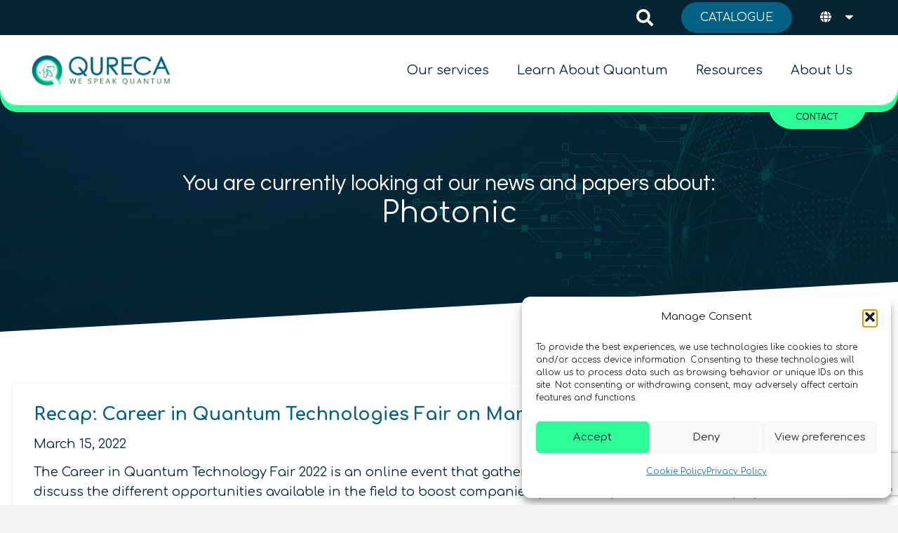

--- FILE ---
content_type: text/html; charset=UTF-8
request_url: https://www.qureca.com/tag/photonic/
body_size: 35068
content:
<!DOCTYPE HTML>
<html lang="en-US">
<head>
<meta name="MobileOptimized" content="width" />
<meta name="HandheldFriendly" content="true" />
<meta name="generator" content="Drupal 9 (https://www.drupal.org)" />
<style>img.lazy{min-height:1px}</style><link rel="preload" href="https://www.qureca.com/core/modules/306719d3e1/pub/js/lazyload.min.js" as="script">
<meta name="MobileOptimized" content="width" />
<meta name="HandheldFriendly" content="true" />


	<meta charset="UTF-8">
	<meta name='robots' content='index, follow, max-image-preview:large, max-snippet:-1, max-video-preview:-1' />

	
	<title>Photonic Archives - Qureca</title>
	<link rel="canonical" href="https://www.qureca.com/tag/photonic/" />
	<meta property="og:locale" content="en_US" />
	<meta property="og:type" content="article" />
	<meta property="og:title" content="Photonic Archives - Qureca" />
	<meta property="og:url" content="https://www.qureca.com/tag/photonic/" />
	<meta property="og:site_name" content="Qureca" />
	<meta name="twitter:card" content="summary_large_image" />
	<script type="application/ld+json" class="yoast-schema-graph">{"@context":"https://schema.org","@graph":[{"@type":"CollectionPage","@id":"https://www.qureca.com/tag/photonic/","url":"https://www.qureca.com/tag/photonic/","name":"Photonic Archives - Qureca","isPartOf":{"@id":"https://www.qureca.com/#website"},"breadcrumb":{"@id":"https://www.qureca.com/tag/photonic/#breadcrumb"},"inLanguage":"en-US"},{"@type":"BreadcrumbList","@id":"https://www.qureca.com/tag/photonic/#breadcrumb","itemListElement":[{"@type":"ListItem","position":1,"name":"Home","item":"https://www.qureca.com/"},{"@type":"ListItem","position":2,"name":"Photonic"}]},{"@type":"WebSite","@id":"https://www.qureca.com/#website","url":"https://www.qureca.com/","name":"QURECA","description":"We Speak Quantum!","potentialAction":[{"@type":"SearchAction","target":{"@type":"EntryPoint","urlTemplate":"https://www.qureca.com/?s={search_term_string}"},"query-input":{"@type":"PropertyValueSpecification","valueRequired":true,"valueName":"search_term_string"}}],"inLanguage":"en-US"},{"@type":"Event","name":"55th Winter Colloquium on the Physics of Quantum Electronics (PQE)","description":"The 55th annual Winter Colloquium on the Physics of Quantum Electronics (PQE) is a longstanding forum (dating back to the late 1960s) that brings together world-leading researchers in areas such...","url":"https://www.qureca.com/calendar/55th-winter-colloquium-on-the-physics-of-quantum-electronics-pqe/","eventAttendanceMode":"https://schema.org/OfflineEventAttendanceMode","eventStatus":"https://schema.org/EventScheduled","startDate":"2026-01-05T18:00:00+00:00","endDate":"2026-01-09T22:00:00+00:00","location":{"@type":"Place","name":"Cliff Lodge, Snowbird, Utah, USA","description":"","url":"https://www.qureca.com/venue/cliff-lodge-snowbird-utah-usa/","address":{"@type":"PostalAddress","addressRegion":"UT","postalCode":"9320","addressCountry":"United States"},"telephone":"","sameAs":""},"@id":"https://www.qureca.com/calendar/55th-winter-colloquium-on-the-physics-of-quantum-electronics-pqe/#event"},{"@type":"Event","name":"53rd ACM SIGPLAN Symposium on Principles of Programming Languages","description":"The annual Symposium on Principles of Programming Languages is a forum for the discussion of all aspects of programming languages and programming systems. Both theoretical and experimental papers are welcome...","url":"https://www.qureca.com/calendar/53rd-acm-sigplan-symposium-on-principles-of-programming-languages/","eventAttendanceMode":"https://schema.org/OfflineEventAttendanceMode","eventStatus":"https://schema.org/EventScheduled","startDate":"2026-01-11T08:00:00+00:00","endDate":"2026-01-17T17:00:00+00:00","location":{"@type":"Place","name":"rennes","description":"","url":"https://www.qureca.com/venue/rennes/","address":{"@type":"PostalAddress","addressLocality":"Rennes","addressCountry":"France"},"telephone":"","sameAs":""},"@id":"https://www.qureca.com/calendar/53rd-acm-sigplan-symposium-on-principles-of-programming-languages/#event"},{"@type":"Event","name":"2026 Euronaval Conference: Maritime Superiority: The Quantum and AI Shift","description":"The day will feature six high-level conferences, interspersed with dedicated networking opportunities, including coffee breaks, a luncheon, and a closing cocktail reception. To strengthen ties and explore topics in greater...","url":"https://www.qureca.com/calendar/2026-euronaval-conference-maritime-superiority-the-quantum-and-ai-shift/","eventAttendanceMode":"https://schema.org/OfflineEventAttendanceMode","eventStatus":"https://schema.org/EventScheduled","startDate":"2026-01-13T08:30:00+00:00","endDate":"2026-01-13T18:00:00+00:00","location":{"@type":"Place","name":"brussels","description":"","url":"https://www.qureca.com/venue/brussels/","address":{"@type":"PostalAddress","addressLocality":"Brussels","addressCountry":"Belgium"},"telephone":"","sameAs":""},"@id":"https://www.qureca.com/calendar/2026-euronaval-conference-maritime-superiority-the-quantum-and-ai-shift/#event"},{"@type":"Event","name":"SPIE Quantum West Expo","description":"Quantum West Expo, held 20–22 January 2026 at the Moscone Center in San Francisco, is part of the larger SPIE Photonics West conference and focuses specifically on emerging quantum-technology applications....","url":"https://www.qureca.com/calendar/spie-quantum-west-expo/","eventAttendanceMode":"https://schema.org/OfflineEventAttendanceMode","eventStatus":"https://schema.org/EventScheduled","startDate":"2026-01-20T08:00:00+00:00","endDate":"2026-01-22T17:00:00+00:00","location":{"@type":"Place","name":"Moscone Center in San Francisco","description":"","url":"https://www.qureca.com/venue/moscone-center-in-san-francisco/","address":{"@type":"PostalAddress"},"telephone":"","sameAs":""},"@id":"https://www.qureca.com/calendar/spie-quantum-west-expo/#event"},{"@type":"Event","name":"IQT Nordics 2026","description":"IQT Nordics 2026 takes place in Oslo, Norway, June 22-24, 2026. Located at OsloMet University in beautiful central Oslo. This is the fourth annual IQT Nordics, following great success in Copenhagen (2023),...","url":"https://www.qureca.com/calendar/iqt-nordics-2026/","eventAttendanceMode":"https://schema.org/OfflineEventAttendanceMode","eventStatus":"https://schema.org/EventScheduled","startDate":"2026-01-22T08:00:00+00:00","endDate":"2026-01-24T17:00:00+00:00","location":{"@type":"Place","name":"Oslo","description":"","url":"https://www.qureca.com/venue/oslo/","address":{"@type":"PostalAddress","addressLocality":"Oslo","addressCountry":"Norway"},"telephone":"","sameAs":""},"@id":"https://www.qureca.com/calendar/iqt-nordics-2026/#event"},{"@type":"Event","name":"Online Workshop on Quantum Enabling Technologies &#038; Quantum Design","description":"The Chips Joint Undertaking is inviting you to an online workshop to present the two quantum technology topics planned for the 2026 calls and to engage with the ecosystem shaping...","url":"https://www.qureca.com/calendar/online-workshop-on-quantum-enabling-technologies-quantum-design/","eventAttendanceMode":"https://schema.org/OfflineEventAttendanceMode","eventStatus":"https://schema.org/EventScheduled","startDate":"2026-01-22T08:00:00+00:00","endDate":"2026-01-22T17:00:00+00:00","@id":"https://www.qureca.com/calendar/online-workshop-on-quantum-enabling-technologies-quantum-design/#event"},{"@type":"Event","name":"29th Annual Quantum Information Processing Conference 2026","description":"Quantum Information Processing Conference (QIP) is the largest quantum information processing technology conference, which annually gathers the world&#8217;s brightest researchers and industry leaders for a week long program to present and...","url":"https://www.qureca.com/calendar/29th-annual-quantum-information-processing-conference-2026/","eventAttendanceMode":"https://schema.org/OfflineEventAttendanceMode","eventStatus":"https://schema.org/EventScheduled","startDate":"2026-01-24T08:00:00+00:00","endDate":"2026-01-30T17:00:00+00:00","location":{"@type":"Place","name":"Riga","description":"","url":"https://www.qureca.com/venue/riga/","address":{"@type":"PostalAddress","addressLocality":"Riga","addressCountry":"Latvia"},"telephone":"","sameAs":""},"@id":"https://www.qureca.com/calendar/29th-annual-quantum-information-processing-conference-2026/#event"},{"@type":"Event","name":"3rd Workshop on Software and Hardware Co-design of Deep Learning Systems in Future Architectures (SHDA)","description":"","url":"https://www.qureca.com/calendar/3rd-workshop-on-software-and-hardware-co-design-of-deep-learning-systems-in-future-architectures-shda/","eventAttendanceMode":"https://schema.org/OfflineEventAttendanceMode","eventStatus":"https://schema.org/EventScheduled","startDate":"2026-01-26T08:00:00+00:00","endDate":"2026-01-26T17:00:00+00:00","location":{"@type":"Place","name":"osaka","description":"","url":"https://www.qureca.com/venue/osaka/","address":{"@type":"PostalAddress","addressLocality":"Osaka","addressCountry":"Japan"},"telephone":"","sameAs":""},"@id":"https://www.qureca.com/calendar/3rd-workshop-on-software-and-hardware-co-design-of-deep-learning-systems-in-future-architectures-shda/#event"},{"@type":"Event","name":"Qubits 2026","description":"Qubits 2026 is D-Wave’s flagship annual conference dedicated to real-world quantum computing applications and the latest advancements in quantum annealing and hybrid quantum-classical technologies. The event brings together industry leaders,...","url":"https://www.qureca.com/calendar/qubits-2026/","eventAttendanceMode":"https://schema.org/OfflineEventAttendanceMode","eventStatus":"https://schema.org/EventScheduled","startDate":"2026-01-27T10:30:00+00:00","endDate":"2026-01-28T17:00:00+00:00","location":{"@type":"Place","name":"Florida, United States","description":"","url":"https://www.qureca.com/venue/florida-united-states/","address":{"@type":"PostalAddress","addressLocality":"Boca Ratón","addressRegion":"FL","addressCountry":"United States"},"telephone":"","sameAs":""},"@id":"https://www.qureca.com/calendar/qubits-2026/#event"},{"@type":"Event","name":"Swiss Quantum Days 2026","description":"The fourth edition of the Swiss Quantum Days will take place at the Hotel Terrace in Engelberg in canton Obwalden from 28-30 January.","url":"https://www.qureca.com/calendar/swiss-quantum-days-2026/","eventAttendanceMode":"https://schema.org/OfflineEventAttendanceMode","eventStatus":"https://schema.org/EventScheduled","startDate":"2026-01-28T08:00:00+00:00","endDate":"2026-01-30T17:00:00+00:00","location":{"@type":"Place","name":"Hotel Terrace Engelberg","description":"","url":"https://www.qureca.com/venue/hotel-terrace-engelberg/","address":{"@type":"PostalAddress","addressCountry":"Switzerland"},"telephone":"","sameAs":""},"@id":"https://www.qureca.com/calendar/swiss-quantum-days-2026/#event"}]}</script>
	


<link rel='dns-prefetch' href='//fonts.googleapis.com' />
<link rel="alternate" type="application/rss+xml" title="Qureca &raquo; Feed" href="https://www.qureca.com/feed/" />
<link rel="alternate" type="application/rss+xml" title="Qureca &raquo; Comments Feed" href="https://www.qureca.com/comments/feed/" />
<link rel="alternate" type="text/calendar" title="Qureca &raquo; iCal Feed" href="https://www.qureca.com/events/?ical=1" />
<link rel="alternate" type="application/rss+xml" title="Qureca &raquo; Photonic Tag Feed" href="https://www.qureca.com/tag/photonic/feed/" />
<link rel="canonical" href="https://www.qureca.com/tag/photonic/" />
<meta name="viewport" content="width=device-width, initial-scale=1">
<meta name="theme-color" content="#f5f5f5">
<meta name="description" content="The Career in Quantum Technology Fair 2022 is an online event that gathers Quantum Technology experts and Academia to discuss the different opportunities available in the field to boost companies’ productivity and enhance employment in this sector. The event is hosted by QURECA Ltd in collaboration with The Quantum Insider. Was present, 7 leading stakeholders across the Quantum Ecosystem from the United States, United Kingdom, Canada, and Israel. They shared their experience to 691 registered attendees, on expert panels of 6 keynotes and short talks alongside 1789 booth visits and speed networking sessions.">
<meta property="og:description" content="The Career in Quantum Technology Fair 2022 is an online event that gathers Quantum Technology experts and Academia to discuss the different opportunities available in the field to boost companies’ productivity and enhance employment in this sector. The event is hosted by QURECA Ltd in collaboration with The Quantum Insider. Was present, 7 leading stakeholders across the Quantum Ecosystem from the United States, United Kingdom, Canada, and Israel. They shared their experience to 691 registered attendees, on expert panels of 6 keynotes and short talks alongside 1789 booth visits and speed networking sessions.">
<meta property="og:title" content="Photonic Archives - Qureca">
<meta property="og:url" content="https://www.qureca.com/tag/photonic">
<meta property="og:locale" content="en_US">
<meta property="og:site_name" content="Qureca">
<meta property="og:type" content="website">
<meta property="og:locale:alternate" content="fr_FR">
<meta property="og:locale:alternate" content="es_ES">
<style id='wp-img-auto-sizes-contain-inline-css'>
img:is([sizes=auto i],[sizes^="auto," i]){contain-intrinsic-size:3000px 1500px}
/*# sourceURL=wp-img-auto-sizes-contain-inline-css */
</style>
<link rel='stylesheet' id='tribe-events-pro-mini-calendar-block-styles-css' href='https://www.qureca.com/core/modules/837ab134c3/build/css/tribe-events-pro-mini-calendar-block.css?rnd=47674' media='all' />
<style id='wp-emoji-styles-inline-css'>

	img.wp-smiley, img.emoji {
		display: inline !important;
		border: none !important;
		box-shadow: none !important;
		height: 1em !important;
		width: 1em !important;
		margin: 0 0.07em !important;
		vertical-align: -0.1em !important;
		background: none !important;
		padding: 0 !important;
	}
/*# sourceURL=wp-emoji-styles-inline-css */
</style>
<link rel='stylesheet' id='cmplz-general-css' href='https://www.qureca.com/core/modules/e1d9dfe6e5/assets/css/cookieblocker.min.css?rnd=47674' media='all' />
<link rel='stylesheet' id='us-fonts-css' href='https://fonts.googleapis.com/css?family=Comfortaa%3A400%2C700%7CQuestrial%3A400&#038;display=swap&#038;rnd=47674' media='all' />
<link rel='stylesheet' id='us-style-css' href='https://www.qureca.com/core/views/bacb160e60/css/style.min.css?rnd=47674' media='all' />
<link rel='stylesheet' id='us-tribe-events-css' href='https://www.qureca.com/core/views/bacb160e60/common/css/plugins/tribe-events.min.css?rnd=47674' media='all' />
<link rel='stylesheet' id='theme-style-css' href='https://www.qureca.com/core/views/QURECA%20Theme/style.css?rnd=47674' media='all' />
<style id='imh-6310-head-css-inline-css'>
.imh-6310-point-icons{display: none}
/*# sourceURL=imh-6310-head-css-inline-css */
</style>
<script src="https://www.qureca.com/lib/js/jquery/jquery.min.js?rnd=47674" id="jquery-core-js"></script>
<script src="//www.qureca.com/core/modules/4b36101dcc/sr6/assets/js/rbtools.min.js?rnd=47674" id="tp-tools-js"></script>
<script src="//www.qureca.com/core/modules/4b36101dcc/sr6/assets/js/rs6.min.js?rnd=47674" id="revmin-js"></script>
<script src="https://www.qureca.com/core/modules/198aea64f4/templates/language-switchers/legacy-dropdown/script.min.js?rnd=47674" id="wpml-legacy-dropdown-0-js"></script>
<script></script><link rel="https://api.w.org/" href="https://www.qureca.com/wp-json/" /><link rel="alternate" title="JSON" type="application/json" href="https://www.qureca.com/wp-json/wp/v2/tags/265" />
                    
                    <script async src="https://www.googletagmanager.com/gtag/js?id=UA-153984091-1"></script>
                    <script>
                      window.dataLayer = window.dataLayer || [];
                      function gtag(){dataLayer.push(arguments);}
                      gtag('js', new Date());

                      gtag('config', 'UA-153984091-1');
                    </script>      
                    <meta name="et-api-version" content="v1"><meta name="et-api-origin" content="https://www.qureca.com"><link rel="https://theeventscalendar.com/" href="https://www.qureca.com/wp-json/tribe/tickets/v1/" /><meta name="tec-api-version" content="v1"><meta name="tec-api-origin" content="https://www.qureca.com"><link rel="alternate" href="https://www.qureca.com/wp-json/tribe/events/v1/events/?tags=photonic" />			<style>.cmplz-hidden {
					display: none !important;
				}</style>		<script id="us_add_no_touch">
			if ( ! /Android|webOS|iPhone|iPad|iPod|BlackBerry|IEMobile|Opera Mini/i.test( navigator.userAgent ) ) {
				document.documentElement.classList.add( "no-touch" );
			}
		</script>
				<script id="us_color_scheme_switch_class">
			if ( document.cookie.includes( "us_color_scheme_switch_is_on=true" ) ) {
				document.documentElement.classList.add( "us-color-scheme-on" );
			}
		</script>
		

<link rel="icon" href="https://www.qureca.com/storage/2024/02/favicon-small-150x150.png" sizes="32x32" />
<link rel="icon" href="https://www.qureca.com/storage/2024/02/favicon-small.png" sizes="192x192" />
<link rel="apple-touch-icon" href="https://www.qureca.com/storage/2024/02/favicon-small.png" />
<meta name="msapplication-TileImage" content="https://www.qureca.com/storage/2024/02/favicon-small.png" />
<script>function setREVStartSize(e){
			//window.requestAnimationFrame(function() {
				window.RSIW = window.RSIW===undefined ? window.innerWidth : window.RSIW;
				window.RSIH = window.RSIH===undefined ? window.innerHeight : window.RSIH;
				try {
					var pw = document.getElementById(e.c).parentNode.offsetWidth,
						newh;
					pw = pw===0 || isNaN(pw) || (e.l=="fullwidth" || e.layout=="fullwidth") ? window.RSIW : pw;
					e.tabw = e.tabw===undefined ? 0 : parseInt(e.tabw);
					e.thumbw = e.thumbw===undefined ? 0 : parseInt(e.thumbw);
					e.tabh = e.tabh===undefined ? 0 : parseInt(e.tabh);
					e.thumbh = e.thumbh===undefined ? 0 : parseInt(e.thumbh);
					e.tabhide = e.tabhide===undefined ? 0 : parseInt(e.tabhide);
					e.thumbhide = e.thumbhide===undefined ? 0 : parseInt(e.thumbhide);
					e.mh = e.mh===undefined || e.mh=="" || e.mh==="auto" ? 0 : parseInt(e.mh,0);
					if(e.layout==="fullscreen" || e.l==="fullscreen")
						newh = Math.max(e.mh,window.RSIH);
					else{
						e.gw = Array.isArray(e.gw) ? e.gw : [e.gw];
						for (var i in e.rl) if (e.gw[i]===undefined || e.gw[i]===0) e.gw[i] = e.gw[i-1];
						e.gh = e.el===undefined || e.el==="" || (Array.isArray(e.el) && e.el.length==0)? e.gh : e.el;
						e.gh = Array.isArray(e.gh) ? e.gh : [e.gh];
						for (var i in e.rl) if (e.gh[i]===undefined || e.gh[i]===0) e.gh[i] = e.gh[i-1];
											
						var nl = new Array(e.rl.length),
							ix = 0,
							sl;
						e.tabw = e.tabhide>=pw ? 0 : e.tabw;
						e.thumbw = e.thumbhide>=pw ? 0 : e.thumbw;
						e.tabh = e.tabhide>=pw ? 0 : e.tabh;
						e.thumbh = e.thumbhide>=pw ? 0 : e.thumbh;
						for (var i in e.rl) nl[i] = e.rl[i]<window.RSIW ? 0 : e.rl[i];
						sl = nl[0];
						for (var i in nl) if (sl>nl[i] && nl[i]>0) { sl = nl[i]; ix=i;}
						var m = pw>(e.gw[ix]+e.tabw+e.thumbw) ? 1 : (pw-(e.tabw+e.thumbw)) / (e.gw[ix]);
						newh =  (e.gh[ix] * m) + (e.tabh + e.thumbh);
					}
					var el = document.getElementById(e.c);
					if (el!==null && el) el.style.height = newh+"px";
					el = document.getElementById(e.c+"_wrapper");
					if (el!==null && el) {
						el.style.height = newh+"px";
						el.style.display = "block";
					}
				} catch(e){
					console.log("Failure at Presize of Slider:" + e)
				}
			//});
		  };</script>
<noscript><style> .wpb_animate_when_almost_visible { opacity: 1; }</style></noscript>		<style id="us-icon-fonts">@font-face{font-display:swap;font-style:normal;font-family:"fontawesome";font-weight:900;src:url("https://www.qureca.com/core/views/bacb160e60/fonts/fa-solid-900.woff2?rnd=47674") format("woff2")}.fas{font-family:"fontawesome";font-weight:900}@font-face{font-display:swap;font-style:normal;font-family:"fontawesome";font-weight:400;src:url("https://www.qureca.com/core/views/bacb160e60/fonts/fa-regular-400.woff2?rnd=47674") format("woff2")}.far{font-family:"fontawesome";font-weight:400}@font-face{font-display:swap;font-style:normal;font-family:"fontawesome";font-weight:300;src:url("https://www.qureca.com/core/views/bacb160e60/fonts/fa-light-300.woff2?rnd=47674") format("woff2")}.fal{font-family:"fontawesome";font-weight:300}@font-face{font-display:swap;font-style:normal;font-family:"Font Awesome 5 Duotone";font-weight:900;src:url("https://www.qureca.com/core/views/bacb160e60/fonts/fa-duotone-900.woff2?rnd=47674") format("woff2")}.fad{font-family:"Font Awesome 5 Duotone";font-weight:900}.fad{position:relative}.fad:before{position:absolute}.fad:after{opacity:0.4}@font-face{font-display:swap;font-style:normal;font-family:"Font Awesome 5 Brands";font-weight:400;src:url("https://www.qureca.com/core/views/bacb160e60/fonts/fa-brands-400.woff2?rnd=47674") format("woff2")}.fab{font-family:"Font Awesome 5 Brands";font-weight:400}@font-face{font-display:block;font-style:normal;font-family:"Material Icons";font-weight:400;src:url("https://www.qureca.com/core/views/bacb160e60/fonts/material-icons.woff2?rnd=47674") format("woff2")}.material-icons{font-family:"Material Icons";font-weight:400}</style>
				<style id="us-theme-options-css">:root{--color-header-middle-bg:#ffffff;--color-header-middle-bg-grad:#ffffff;--color-header-middle-text:#032430;--color-header-middle-text-hover:#2BFE99;--color-header-transparent-bg:transparent;--color-header-transparent-bg-grad:transparent;--color-header-transparent-text:#ffffff;--color-header-transparent-text-hover:#ffffff;--color-chrome-toolbar:#f5f5f5;--color-header-top-bg:#f5f5f5;--color-header-top-bg-grad:linear-gradient(0deg,#f5f5f5,#fff);--color-header-top-text:#032430;--color-header-top-text-hover:#2BFE99;--color-header-top-transparent-bg:rgba(0,0,0,0.2);--color-header-top-transparent-bg-grad:rgba(0,0,0,0.2);--color-header-top-transparent-text:rgba(255,255,255,0.66);--color-header-top-transparent-text-hover:#ffffff;--color-content-bg:#ffffff;--color-content-bg-grad:#ffffff;--color-content-bg-alt:#f5f5f5;--color-content-bg-alt-grad:#f5f5f5;--color-content-border:#e8e8e8;--color-content-heading:#056183;--color-content-heading-grad:#056183;--color-content-text:#032430;--color-content-link:#056183;--color-content-link-hover:#1B702D;--color-content-primary:#2BFE99;--color-content-primary-grad:linear-gradient(135deg,#2BFE99,#1B702D);--color-content-secondary:#1B702D;--color-content-secondary-grad:linear-gradient(135deg,#1B702D,#2BFE99);--color-content-faded:#999999;--color-content-overlay:rgba(0,0,0,0.75);--color-content-overlay-grad:rgba(0,0,0,0.75);--color-alt-content-bg:#f5f5f5;--color-alt-content-bg-grad:#f5f5f5;--color-alt-content-bg-alt:#ffffff;--color-alt-content-bg-alt-grad:#ffffff;--color-alt-content-border:#dddddd;--color-alt-content-heading:#056183;--color-alt-content-heading-grad:#056183;--color-alt-content-text:#032430;--color-alt-content-link:#1B702D;--color-alt-content-link-hover:#2BFE99;--color-alt-content-primary:#2BFE99;--color-alt-content-primary-grad:linear-gradient(135deg,#2BFE99,#1B702D);--color-alt-content-secondary:#1B702D;--color-alt-content-secondary-grad:linear-gradient(135deg,#1B702D,#2BFE99);--color-alt-content-faded:#999999;--color-alt-content-overlay:#2bfe99;--color-alt-content-overlay-grad:linear-gradient(135deg,#2bfe99,rgba(80,233,144,0.75));--color-footer-bg:#056183;--color-footer-bg-grad:#056183;--color-footer-bg-alt:#1B702D;--color-footer-bg-alt-grad:#1B702D;--color-footer-border:#333333;--color-footer-heading:#ffffff;--color-footer-heading-grad:#ffffff;--color-footer-text:#ffffff;--color-footer-link:#ffffff;--color-footer-link-hover:#2BFE99;--color-subfooter-bg:#056183;--color-subfooter-bg-grad:#056183;--color-subfooter-bg-alt:#1B702D;--color-subfooter-bg-alt-grad:#1B702D;--color-subfooter-border:#282828;--color-subfooter-heading:#cccccc;--color-subfooter-heading-grad:#cccccc;--color-subfooter-text:#bbbbbb;--color-subfooter-link:#ffffff;--color-subfooter-link-hover:#2BFE99;--color-content-primary-faded:rgba(43,254,153,0.15);--box-shadow:0 5px 15px rgba(0,0,0,.15);--box-shadow-up:0 -5px 15px rgba(0,0,0,.15);--site-canvas-width:1300px;--site-content-width:1400px;--text-block-margin-bottom:0rem;--focus-outline-width:2px}.w-counter.color_primary .w-counter-value,.w-iconbox.color_primary.style_default .w-iconbox-icon i:not(.fad){background:var(--color-content-primary-grad);-webkit-background-clip:text;color:transparent}.w-counter.color_secondary .w-counter-value,.w-iconbox.color_secondary.style_default .w-iconbox-icon i:not(.fad){background:var(--color-content-secondary-grad);-webkit-background-clip:text;color:transparent}:root{--font-family:Comfortaa,cursive;--font-size:18px;--line-height:28px;--font-weight:400;--bold-font-weight:700;--text-transform:none;--font-style:normal;--letter-spacing:0em;--h1-font-family:inherit;--h1-font-size:max( 4rem,4vw );--h1-line-height:1.2;--h1-font-weight:400;--h1-bold-font-weight:700;--h1-text-transform:none;--h1-font-style:normal;--h1-letter-spacing:0;--h1-margin-bottom:0.6em;--h2-font-family:var(--h1-font-family);--h2-font-size:max( 2.3rem,2.3vw );--h2-line-height:1.2;--h2-font-weight:var(--h1-font-weight);--h2-bold-font-weight:var(--h1-bold-font-weight);--h2-text-transform:var(--h1-text-transform);--h2-font-style:var(--h1-font-style);--h2-letter-spacing:0;--h2-margin-bottom:0.6em;--h3-font-family:Questrial,sans-serif;--h3-font-size:max( 1.7rem,1.7vw );--h3-line-height:1.2;--h3-font-weight:var(--h1-font-weight);--h3-bold-font-weight:var(--h1-bold-font-weight);--h3-text-transform:var(--h1-text-transform);--h3-font-style:var(--h1-font-style);--h3-letter-spacing:0;--h3-margin-bottom:0.6em;--h4-font-family:Questrial,sans-serif;--h4-font-size:max( 1.5rem,1.5vw );--h4-line-height:1.2;--h4-font-weight:var(--h1-font-weight);--h4-bold-font-weight:var(--h1-bold-font-weight);--h4-text-transform:var(--h1-text-transform);--h4-font-style:var(--h1-font-style);--h4-letter-spacing:-0.03em;--h4-margin-bottom:0.6em;--h5-font-family:Questrial,sans-serif;--h5-font-size:max( 1.3rem,1.3vw );--h5-line-height:1.2;--h5-font-weight:var(--h1-font-weight);--h5-bold-font-weight:var(--h1-bold-font-weight);--h5-text-transform:var(--h1-text-transform);--h5-font-style:var(--h1-font-style);--h5-letter-spacing:0;--h5-margin-bottom:0.6em;--h6-font-family:var(--h1-font-family);--h6-font-size:max( 1.2rem,1.2vw );--h6-line-height:1.2;--h6-font-weight:var(--h1-font-weight);--h6-bold-font-weight:var(--h1-bold-font-weight);--h6-text-transform:var(--h1-text-transform);--h6-font-style:var(--h1-font-style);--h6-letter-spacing:0;--h6-margin-bottom:0.6em;--h6-color:var(--color-content-link-hover)}@media (max-width:600px){:root{--font-size:16px;--h1-font-size:max( 2.5rem,2.5vw );--h2-font-size:max( 1.8rem,1.8vw )}}h1{font-family:var(--h1-font-family,inherit);font-weight:var(--h1-font-weight,inherit);font-size:var(--h1-font-size,inherit);font-style:var(--h1-font-style,inherit);line-height:var(--h1-line-height,1.4);letter-spacing:var(--h1-letter-spacing,inherit);text-transform:var(--h1-text-transform,inherit);margin-bottom:var(--h1-margin-bottom,1.5rem)}h1>strong{font-weight:var(--h1-bold-font-weight,bold)}h2{font-family:var(--h2-font-family,inherit);font-weight:var(--h2-font-weight,inherit);font-size:var(--h2-font-size,inherit);font-style:var(--h2-font-style,inherit);line-height:var(--h2-line-height,1.4);letter-spacing:var(--h2-letter-spacing,inherit);text-transform:var(--h2-text-transform,inherit);margin-bottom:var(--h2-margin-bottom,1.5rem)}h2>strong{font-weight:var(--h2-bold-font-weight,bold)}h3{font-family:var(--h3-font-family,inherit);font-weight:var(--h3-font-weight,inherit);font-size:var(--h3-font-size,inherit);font-style:var(--h3-font-style,inherit);line-height:var(--h3-line-height,1.4);letter-spacing:var(--h3-letter-spacing,inherit);text-transform:var(--h3-text-transform,inherit);margin-bottom:var(--h3-margin-bottom,1.5rem)}h3>strong{font-weight:var(--h3-bold-font-weight,bold)}h4{font-family:var(--h4-font-family,inherit);font-weight:var(--h4-font-weight,inherit);font-size:var(--h4-font-size,inherit);font-style:var(--h4-font-style,inherit);line-height:var(--h4-line-height,1.4);letter-spacing:var(--h4-letter-spacing,inherit);text-transform:var(--h4-text-transform,inherit);margin-bottom:var(--h4-margin-bottom,1.5rem)}h4>strong{font-weight:var(--h4-bold-font-weight,bold)}h5{font-family:var(--h5-font-family,inherit);font-weight:var(--h5-font-weight,inherit);font-size:var(--h5-font-size,inherit);font-style:var(--h5-font-style,inherit);line-height:var(--h5-line-height,1.4);letter-spacing:var(--h5-letter-spacing,inherit);text-transform:var(--h5-text-transform,inherit);margin-bottom:var(--h5-margin-bottom,1.5rem)}h5>strong{font-weight:var(--h5-bold-font-weight,bold)}h6{font-family:var(--h6-font-family,inherit);font-weight:var(--h6-font-weight,inherit);font-size:var(--h6-font-size,inherit);font-style:var(--h6-font-style,inherit);line-height:var(--h6-line-height,1.4);letter-spacing:var(--h6-letter-spacing,inherit);text-transform:var(--h6-text-transform,inherit);margin-bottom:var(--h6-margin-bottom,1.5rem)}h6>strong{font-weight:var(--h6-bold-font-weight,bold)}h6{color:var(--h6-color,inherit)!important}body{background:var(--color-content-bg-alt)}@media (max-width:1490px){.l-main .aligncenter{max-width:calc(100vw - 5rem)}}@media (min-width:1381px){.l-subheader{--padding-inline:2.5rem}.l-section{--padding-inline:2.5rem}body.usb_preview .hide_on_default{opacity:0.25!important}.vc_hidden-lg,body:not(.usb_preview) .hide_on_default{display:none!important}.default_align_left{text-align:left;justify-content:flex-start}.default_align_right{text-align:right;justify-content:flex-end}.default_align_center{text-align:center;justify-content:center}.w-hwrapper.default_align_center>*{margin-left:calc( var(--hwrapper-gap,1.2rem) / 2 );margin-right:calc( var(--hwrapper-gap,1.2rem) / 2 )}.default_align_justify{justify-content:space-between}.w-hwrapper>.default_align_justify,.default_align_justify>.w-btn{width:100%}*:not(.w-hwrapper:not(.wrap))>.w-btn-wrapper:not([class*="default_align_none"]):not(.align_none){display:block;margin-inline-end:0}}@media (min-width:901px) and (max-width:1380px){.l-subheader{--padding-inline:2.5rem}.l-section{--padding-inline:2.5rem}body.usb_preview .hide_on_laptops{opacity:0.25!important}.vc_hidden-md,body:not(.usb_preview) .hide_on_laptops{display:none!important}.laptops_align_left{text-align:left;justify-content:flex-start}.laptops_align_right{text-align:right;justify-content:flex-end}.laptops_align_center{text-align:center;justify-content:center}.w-hwrapper.laptops_align_center>*{margin-left:calc( var(--hwrapper-gap,1.2rem) / 2 );margin-right:calc( var(--hwrapper-gap,1.2rem) / 2 )}.laptops_align_justify{justify-content:space-between}.w-hwrapper>.laptops_align_justify,.laptops_align_justify>.w-btn{width:100%}*:not(.w-hwrapper:not(.wrap))>.w-btn-wrapper:not([class*="laptops_align_none"]):not(.align_none){display:block;margin-inline-end:0}.g-cols.via_grid[style*="--laptops-columns-gap"]{gap:var(--laptops-columns-gap,3rem)}}@media (min-width:601px) and (max-width:900px){.l-subheader{--padding-inline:1rem}.l-section{--padding-inline:2.5rem}body.usb_preview .hide_on_tablets{opacity:0.25!important}.vc_hidden-sm,body:not(.usb_preview) .hide_on_tablets{display:none!important}.tablets_align_left{text-align:left;justify-content:flex-start}.tablets_align_right{text-align:right;justify-content:flex-end}.tablets_align_center{text-align:center;justify-content:center}.w-hwrapper.tablets_align_center>*{margin-left:calc( var(--hwrapper-gap,1.2rem) / 2 );margin-right:calc( var(--hwrapper-gap,1.2rem) / 2 )}.tablets_align_justify{justify-content:space-between}.w-hwrapper>.tablets_align_justify,.tablets_align_justify>.w-btn{width:100%}*:not(.w-hwrapper:not(.wrap))>.w-btn-wrapper:not([class*="tablets_align_none"]):not(.align_none){display:block;margin-inline-end:0}.g-cols.via_grid[style*="--tablets-columns-gap"]{gap:var(--tablets-columns-gap,3rem)}}@media (max-width:600px){.l-subheader{--padding-inline:1rem}.l-section{--padding-inline:1.5rem}body.usb_preview .hide_on_mobiles{opacity:0.25!important}.vc_hidden-xs,body:not(.usb_preview) .hide_on_mobiles{display:none!important}.mobiles_align_left{text-align:left;justify-content:flex-start}.mobiles_align_right{text-align:right;justify-content:flex-end}.mobiles_align_center{text-align:center;justify-content:center}.w-hwrapper.mobiles_align_center>*{margin-left:calc( var(--hwrapper-gap,1.2rem) / 2 );margin-right:calc( var(--hwrapper-gap,1.2rem) / 2 )}.mobiles_align_justify{justify-content:space-between}.w-hwrapper>.mobiles_align_justify,.mobiles_align_justify>.w-btn{width:100%}.w-hwrapper.stack_on_mobiles{display:block}.w-hwrapper.stack_on_mobiles>:not(script){display:block;margin:0 0 var(--hwrapper-gap,1.2rem)}.w-hwrapper.stack_on_mobiles>:last-child{margin-bottom:0}*:not(.w-hwrapper:not(.wrap))>.w-btn-wrapper:not([class*="mobiles_align_none"]):not(.align_none){display:block;margin-inline-end:0}.g-cols.via_grid[style*="--mobiles-columns-gap"]{gap:var(--mobiles-columns-gap,1.5rem)}}@media (max-width:600px){.g-cols.type_default>div[class*="vc_col-xs-"]{margin-top:1rem;margin-bottom:1rem}.g-cols>div:not([class*="vc_col-xs-"]){width:100%;margin:0 0 1.5rem}.g-cols.reversed>div:last-of-type{order:-1}.g-cols.type_boxes>div,.g-cols.reversed>div:first-child,.g-cols:not(.reversed)>div:last-child,.g-cols>div.has_bg_color{margin-bottom:0}.vc_col-xs-1{width:8.3333%}.vc_col-xs-2{width:16.6666%}.vc_col-xs-1\/5{width:20%}.vc_col-xs-3{width:25%}.vc_col-xs-4{width:33.3333%}.vc_col-xs-2\/5{width:40%}.vc_col-xs-5{width:41.6666%}.vc_col-xs-6{width:50%}.vc_col-xs-7{width:58.3333%}.vc_col-xs-3\/5{width:60%}.vc_col-xs-8{width:66.6666%}.vc_col-xs-9{width:75%}.vc_col-xs-4\/5{width:80%}.vc_col-xs-10{width:83.3333%}.vc_col-xs-11{width:91.6666%}.vc_col-xs-12{width:100%}.vc_col-xs-offset-0{margin-left:0}.vc_col-xs-offset-1{margin-left:8.3333%}.vc_col-xs-offset-2{margin-left:16.6666%}.vc_col-xs-offset-1\/5{margin-left:20%}.vc_col-xs-offset-3{margin-left:25%}.vc_col-xs-offset-4{margin-left:33.3333%}.vc_col-xs-offset-2\/5{margin-left:40%}.vc_col-xs-offset-5{margin-left:41.6666%}.vc_col-xs-offset-6{margin-left:50%}.vc_col-xs-offset-7{margin-left:58.3333%}.vc_col-xs-offset-3\/5{margin-left:60%}.vc_col-xs-offset-8{margin-left:66.6666%}.vc_col-xs-offset-9{margin-left:75%}.vc_col-xs-offset-4\/5{margin-left:80%}.vc_col-xs-offset-10{margin-left:83.3333%}.vc_col-xs-offset-11{margin-left:91.6666%}.vc_col-xs-offset-12{margin-left:100%}}@media (min-width:601px){.vc_col-sm-1{width:8.3333%}.vc_col-sm-2{width:16.6666%}.vc_col-sm-1\/5{width:20%}.vc_col-sm-3{width:25%}.vc_col-sm-4{width:33.3333%}.vc_col-sm-2\/5{width:40%}.vc_col-sm-5{width:41.6666%}.vc_col-sm-6{width:50%}.vc_col-sm-7{width:58.3333%}.vc_col-sm-3\/5{width:60%}.vc_col-sm-8{width:66.6666%}.vc_col-sm-9{width:75%}.vc_col-sm-4\/5{width:80%}.vc_col-sm-10{width:83.3333%}.vc_col-sm-11{width:91.6666%}.vc_col-sm-12{width:100%}.vc_col-sm-offset-0{margin-left:0}.vc_col-sm-offset-1{margin-left:8.3333%}.vc_col-sm-offset-2{margin-left:16.6666%}.vc_col-sm-offset-1\/5{margin-left:20%}.vc_col-sm-offset-3{margin-left:25%}.vc_col-sm-offset-4{margin-left:33.3333%}.vc_col-sm-offset-2\/5{margin-left:40%}.vc_col-sm-offset-5{margin-left:41.6666%}.vc_col-sm-offset-6{margin-left:50%}.vc_col-sm-offset-7{margin-left:58.3333%}.vc_col-sm-offset-3\/5{margin-left:60%}.vc_col-sm-offset-8{margin-left:66.6666%}.vc_col-sm-offset-9{margin-left:75%}.vc_col-sm-offset-4\/5{margin-left:80%}.vc_col-sm-offset-10{margin-left:83.3333%}.vc_col-sm-offset-11{margin-left:91.6666%}.vc_col-sm-offset-12{margin-left:100%}}@media (min-width:901px){.vc_col-md-1{width:8.3333%}.vc_col-md-2{width:16.6666%}.vc_col-md-1\/5{width:20%}.vc_col-md-3{width:25%}.vc_col-md-4{width:33.3333%}.vc_col-md-2\/5{width:40%}.vc_col-md-5{width:41.6666%}.vc_col-md-6{width:50%}.vc_col-md-7{width:58.3333%}.vc_col-md-3\/5{width:60%}.vc_col-md-8{width:66.6666%}.vc_col-md-9{width:75%}.vc_col-md-4\/5{width:80%}.vc_col-md-10{width:83.3333%}.vc_col-md-11{width:91.6666%}.vc_col-md-12{width:100%}.vc_col-md-offset-0{margin-left:0}.vc_col-md-offset-1{margin-left:8.3333%}.vc_col-md-offset-2{margin-left:16.6666%}.vc_col-md-offset-1\/5{margin-left:20%}.vc_col-md-offset-3{margin-left:25%}.vc_col-md-offset-4{margin-left:33.3333%}.vc_col-md-offset-2\/5{margin-left:40%}.vc_col-md-offset-5{margin-left:41.6666%}.vc_col-md-offset-6{margin-left:50%}.vc_col-md-offset-7{margin-left:58.3333%}.vc_col-md-offset-3\/5{margin-left:60%}.vc_col-md-offset-8{margin-left:66.6666%}.vc_col-md-offset-9{margin-left:75%}.vc_col-md-offset-4\/5{margin-left:80%}.vc_col-md-offset-10{margin-left:83.3333%}.vc_col-md-offset-11{margin-left:91.6666%}.vc_col-md-offset-12{margin-left:100%}}@media (min-width:1381px){.vc_col-lg-1{width:8.3333%}.vc_col-lg-2{width:16.6666%}.vc_col-lg-1\/5{width:20%}.vc_col-lg-3{width:25%}.vc_col-lg-4{width:33.3333%}.vc_col-lg-2\/5{width:40%}.vc_col-lg-5{width:41.6666%}.vc_col-lg-6{width:50%}.vc_col-lg-7{width:58.3333%}.vc_col-lg-3\/5{width:60%}.vc_col-lg-8{width:66.6666%}.vc_col-lg-9{width:75%}.vc_col-lg-4\/5{width:80%}.vc_col-lg-10{width:83.3333%}.vc_col-lg-11{width:91.6666%}.vc_col-lg-12{width:100%}.vc_col-lg-offset-0{margin-left:0}.vc_col-lg-offset-1{margin-left:8.3333%}.vc_col-lg-offset-2{margin-left:16.6666%}.vc_col-lg-offset-1\/5{margin-left:20%}.vc_col-lg-offset-3{margin-left:25%}.vc_col-lg-offset-4{margin-left:33.3333%}.vc_col-lg-offset-2\/5{margin-left:40%}.vc_col-lg-offset-5{margin-left:41.6666%}.vc_col-lg-offset-6{margin-left:50%}.vc_col-lg-offset-7{margin-left:58.3333%}.vc_col-lg-offset-3\/5{margin-left:60%}.vc_col-lg-offset-8{margin-left:66.6666%}.vc_col-lg-offset-9{margin-left:75%}.vc_col-lg-offset-4\/5{margin-left:80%}.vc_col-lg-offset-10{margin-left:83.3333%}.vc_col-lg-offset-11{margin-left:91.6666%}.vc_col-lg-offset-12{margin-left:100%}}@media (min-width:601px) and (max-width:900px){.g-cols.via_flex.type_default>div[class*="vc_col-md-"],.g-cols.via_flex.type_default>div[class*="vc_col-lg-"]{margin-top:1rem;margin-bottom:1rem}}@media (min-width:901px) and (max-width:1380px){.g-cols.via_flex.type_default>div[class*="vc_col-lg-"]{margin-top:1rem;margin-bottom:1rem}}div[class|="vc_col"].stretched{container-type:inline-size}@container (width >= calc(100cqw - 2rem)) and (min-width:calc(900px - 2rem)){.g-cols.via_flex.type_default>div[class|="vc_col"].stretched>.vc_column-inner{margin:-1rem}}@media (max-width:899px){.l-canvas{overflow:hidden}.g-cols.stacking_default.reversed>div:last-of-type{order:-1}.g-cols.stacking_default.via_flex>div:not([class*="vc_col-xs"]){width:100%;margin:0 0 1.5rem}.g-cols.stacking_default.via_grid.mobiles-cols_1{grid-template-columns:100%}.g-cols.stacking_default.via_flex.type_boxes>div,.g-cols.stacking_default.via_flex.reversed>div:first-child,.g-cols.stacking_default.via_flex:not(.reversed)>div:last-child,.g-cols.stacking_default.via_flex>div.has_bg_color{margin-bottom:0}.g-cols.stacking_default.via_flex.type_default>.wpb_column.stretched{margin-left:-1rem;margin-right:-1rem}.g-cols.stacking_default.via_grid.mobiles-cols_1>.wpb_column.stretched,.g-cols.stacking_default.via_flex.type_boxes>.wpb_column.stretched{margin-left:var(--margin-inline-stretch);margin-right:var(--margin-inline-stretch)}.vc_column-inner.type_sticky>.wpb_wrapper,.vc_column_container.type_sticky>.vc_column-inner{top:0!important}}@media (min-width:900px){body:not(.rtl) .l-section.for_sidebar.at_left>div>.l-sidebar,.rtl .l-section.for_sidebar.at_right>div>.l-sidebar{order:-1}.vc_column_container.type_sticky>.vc_column-inner,.vc_column-inner.type_sticky>.wpb_wrapper{position:-webkit-sticky;position:sticky}.l-section.type_sticky{position:-webkit-sticky;position:sticky;top:0;z-index:21;transition:top 0.3s cubic-bezier(.78,.13,.15,.86) 0.1s}.header_hor .l-header.post_fixed.sticky_auto_hide{z-index:22}.admin-bar .l-section.type_sticky{top:32px}.l-section.type_sticky>.l-section-h{transition:padding-top 0.3s}.header_hor .l-header.pos_fixed:not(.down)~.l-main .l-section.type_sticky:not(:first-of-type){top:var(--header-sticky-height)}.admin-bar.header_hor .l-header.pos_fixed:not(.down)~.l-main .l-section.type_sticky:not(:first-of-type){top:calc( var(--header-sticky-height) + 32px )}.header_hor .l-header.pos_fixed.sticky:not(.down)~.l-main .l-section.type_sticky:first-of-type>.l-section-h{padding-top:var(--header-sticky-height)}.header_hor.headerinpos_bottom .l-header.pos_fixed.sticky:not(.down)~.l-main .l-section.type_sticky:first-of-type>.l-section-h{padding-bottom:var(--header-sticky-height)!important}}@media (max-width:600px){.w-form-row.for_submit[style*=btn-size-mobiles] .w-btn{font-size:var(--btn-size-mobiles)!important}}:focus-visible,input[type=checkbox]:focus-visible + i,input[type=checkbox]:focus-visible~.w-color-switch-box,.w-nav-arrow:focus-visible::before,.woocommerce-mini-cart-item:has(:focus-visible),.w-filter-item-value.w-btn:has(:focus-visible){outline-width:var(--focus-outline-width,2px );outline-style:solid;outline-offset:2px;outline-color:var(--color-content-primary)}.w-toplink,.w-header-show{background:rgba(0,0,0,0.3)}.no-touch .w-toplink.active:hover,.no-touch .w-header-show:hover{background:var(--color-content-primary-grad)}button[type=submit]:not(.w-btn),input[type=submit]:not(.w-btn),.us-nav-style_1>*,.navstyle_1>.owl-nav button,.us-btn-style_1{font-style:normal;text-transform:uppercase;font-size:13px;line-height:1.2!important;font-weight:400;letter-spacing:0em;padding:0.8em 2.0em;transition-duration:.3s;border-radius:10em;transition-timing-function:ease;--btn-height:calc(1.2em + 2 * 0.8em);background:var(--color-content-heading);border-color:transparent;border-image:none;color:#ffffff!important}button[type=submit]:not(.w-btn):before,input[type=submit]:not(.w-btn),.us-nav-style_1>*:before,.navstyle_1>.owl-nav button:before,.us-btn-style_1:before{border-width:0px}.no-touch button[type=submit]:not(.w-btn):hover,.no-touch input[type=submit]:not(.w-btn):hover,.w-filter-item-value.us-btn-style_1:has(input:checked),.us-nav-style_1>span.current,.no-touch .us-nav-style_1>a:hover,.no-touch .navstyle_1>.owl-nav button:hover,.no-touch .us-btn-style_1:hover{background:var(--color-header-middle-text-hover);border-color:transparent;border-image:none;color:var(--color-header-middle-text)!important}.us-nav-style_4>*,.navstyle_4>.owl-nav button,.us-btn-style_4{font-style:normal;text-transform:uppercase;font-size:10px;line-height:1.20!important;font-weight:400;letter-spacing:0em;padding:0.4em 1.1em;transition-duration:.3s;border-radius:10em;transition-timing-function:ease;--btn-height:calc(1.20em + 2 * 0.4em);background:var(--color-content-heading);border-color:transparent;border-image:none;color:#ffffff!important}.us-nav-style_4>*:before,.navstyle_4>.owl-nav button:before,.us-btn-style_4:before{border-width:0px}.w-filter-item-value.us-btn-style_4:has(input:checked),.us-nav-style_4>span.current,.no-touch .us-nav-style_4>a:hover,.no-touch .navstyle_4>.owl-nav button:hover,.no-touch .us-btn-style_4:hover{background:var(--color-header-middle-text-hover);border-color:transparent;border-image:none;color:var(--color-header-middle-text)!important}.us-nav-style_3>*,.navstyle_3>.owl-nav button,.us-btn-style_3{font-style:normal;text-transform:uppercase;font-size:13px;line-height:1.20!important;font-weight:400;letter-spacing:0em;padding:0.8em 2em;transition-duration:.3s;border-radius:10em;transition-timing-function:ease;--btn-height:calc(1.20em + 2 * 0.8em);background:var(--color-header-middle-text-hover);border-color:transparent;border-image:none;color:var(--color-header-middle-text)!important}.us-nav-style_3>*:before,.navstyle_3>.owl-nav button:before,.us-btn-style_3:before{border-width:0px}.w-filter-item-value.us-btn-style_3:has(input:checked),.us-nav-style_3>span.current,.no-touch .us-nav-style_3>a:hover,.no-touch .navstyle_3>.owl-nav button:hover,.no-touch .us-btn-style_3:hover{background:var(--color-header-middle-text);border-color:transparent;border-image:none;color:var(--color-header-middle-bg)!important}.us-nav-style_2>*,.navstyle_2>.owl-nav button,.us-btn-style_2{font-family:var(--font-family);font-style:normal;text-transform:uppercase;font-size:16px;line-height:1.2!important;font-weight:400;letter-spacing:0em;padding:0.8em 1.7em;transition-duration:.3s;border-radius:20em;transition-timing-function:ease;--btn-height:calc(1.2em + 2 * 0.8em);background:var(--color-content-heading);border-color:transparent;border-image:none;color:var(--color-header-middle-bg)!important}.us-nav-style_2>*:before,.navstyle_2>.owl-nav button:before,.us-btn-style_2:before{border-width:0px}.w-filter-item-value.us-btn-style_2:has(input:checked),.us-nav-style_2>span.current,.no-touch .us-nav-style_2>a:hover,.no-touch .navstyle_2>.owl-nav button:hover,.no-touch .us-btn-style_2:hover{background:var(--color-header-middle-text);border-color:transparent;border-image:none;color:var(--color-header-middle-bg)!important;box-shadow:0px 0px 20px 0px rgba(0,0,0,0.3)}.us-nav-style_5>*,.navstyle_5>.owl-nav button,.us-btn-style_5{font-family:var(--font-family);font-style:normal;text-transform:uppercase;font-size:16px;line-height:1.20!important;font-weight:400;letter-spacing:0em;padding:0.8em 1.7em;transition-duration:.3s;border-radius:20em;transition-timing-function:ease;--btn-height:calc(1.20em + 2 * 0.8em);background:#2BFE99;border-color:transparent;border-image:none;color:var(--color-header-middle-text)!important}.us-nav-style_5>*:before,.navstyle_5>.owl-nav button:before,.us-btn-style_5:before{border-width:0px}.w-filter-item-value.us-btn-style_5:has(input:checked),.us-nav-style_5>span.current,.no-touch .us-nav-style_5>a:hover,.no-touch .navstyle_5>.owl-nav button:hover,.no-touch .us-btn-style_5:hover{background:#2BFE99;border-color:transparent;border-image:none;color:var(--color-header-middle-text)!important;box-shadow:0px 0px 20px 0px rgba(43,254,153,0.58)}.us-nav-style_7>*,.navstyle_7>.owl-nav button,.us-btn-style_7{font-family:var(--font-family);font-style:normal;text-transform:uppercase;font-size:12px;line-height:1.20!important;font-weight:700;letter-spacing:0em;padding:0.8em 3.3em;transition-duration:.3s;border-radius:0 0 20em 20em;transition-timing-function:ease;--btn-height:calc(1.20em + 2 * 0.8em);background:#2BFE99;border-color:transparent;border-image:none;color:var(--color-header-middle-text)!important}.us-nav-style_7>*:before,.navstyle_7>.owl-nav button:before,.us-btn-style_7:before{border-width:0px}.w-filter-item-value.us-btn-style_7:has(input:checked),.us-nav-style_7>span.current,.no-touch .us-nav-style_7>a:hover,.no-touch .navstyle_7>.owl-nav button:hover,.no-touch .us-btn-style_7:hover{background:#2BFE99;border-color:transparent;border-image:none;color:var(--color-header-middle-text)!important;box-shadow:0px 10px 20px 0px rgba(43,254,153,0.58)}.us-nav-style_6>*,.navstyle_6>.owl-nav button,.us-btn-style_6{font-family:var(--font-family);font-style:normal;text-transform:uppercase;font-size:16px;line-height:1.20!important;font-weight:400;letter-spacing:0em;padding:0.8em 1.7em;transition-duration:.3s;border-radius:20em;transition-timing-function:ease;--btn-height:calc(1.20em + 2 * 0.8em);background:transparent;border-color:var(--color-alt-content-link-hover);border-image:none;color:var(--color-alt-content-link-hover)!important}.us-nav-style_6>*:before,.navstyle_6>.owl-nav button:before,.us-btn-style_6:before{border-width:1px}.w-filter-item-value.us-btn-style_6:has(input:checked),.us-nav-style_6>span.current,.no-touch .us-nav-style_6>a:hover,.no-touch .navstyle_6>.owl-nav button:hover,.no-touch .us-btn-style_6:hover{background:var(--color-alt-content-link-hover);border-color:transparent;border-image:none;color:var(--color-header-middle-text)!important;box-shadow:0px 0px 20px 0px rgba(43,254,153,0.58)}:root{--inputs-font-family:inherit;--inputs-font-size:1rem;--inputs-font-weight:400;--inputs-letter-spacing:0em;--inputs-text-transform:none;--inputs-height:2.8rem;--inputs-padding:0.8rem;--inputs-checkbox-size:1.5em;--inputs-border-width:0px;--inputs-border-radius:0;--inputs-background:var(--color-content-bg-alt);--inputs-border-color:var(--color-content-border);--inputs-text-color:var(--color-content-text);--inputs-box-shadow:0px 1px 0px 0px rgba(0,0,0,0.08) inset;--inputs-focus-background:var(--color-content-bg-alt);--inputs-focus-border-color:var(--color-content-border);--inputs-focus-text-color:var(--color-content-text);--inputs-focus-box-shadow:0px 0px 0px 2px var(--color-content-primary)}.color_alternate input:not([type=submit]),.color_alternate textarea,.color_alternate select,.color_alternate .move_label .w-form-row-label{background:var(--color-alt-content-bg-alt-grad)}.color_footer-top input:not([type=submit]),.color_footer-top textarea,.color_footer-top select,.color_footer-top .w-form-row.move_label .w-form-row-label{background:var(--color-subfooter-bg-alt-grad)}.color_footer-bottom input:not([type=submit]),.color_footer-bottom textarea,.color_footer-bottom select,.color_footer-bottom .w-form-row.move_label .w-form-row-label{background:var(--color-footer-bg-alt-grad)}.color_alternate input:not([type=submit]),.color_alternate textarea,.color_alternate select{border-color:var(--color-alt-content-border)}.color_footer-top input:not([type=submit]),.color_footer-top textarea,.color_footer-top select{border-color:var(--color-subfooter-border)}.color_footer-bottom input:not([type=submit]),.color_footer-bottom textarea,.color_footer-bottom select{border-color:var(--color-footer-border)}.color_alternate input:not([type=submit]),.color_alternate textarea,.color_alternate select,.color_alternate .w-form-row-field>i,.color_alternate .w-form-row-field:after,.color_alternate .widget_search form:after,.color_footer-top input:not([type=submit]),.color_footer-top textarea,.color_footer-top select,.color_footer-top .w-form-row-field>i,.color_footer-top .w-form-row-field:after,.color_footer-top .widget_search form:after,.color_footer-bottom input:not([type=submit]),.color_footer-bottom textarea,.color_footer-bottom select,.color_footer-bottom .w-form-row-field>i,.color_footer-bottom .w-form-row-field:after,.color_footer-bottom .widget_search form:after{color:inherit}.leaflet-default-icon-path{background-image:url(https://www.qureca.com/core/views/bacb160e60/common/css/vendor/images/marker-icon.png)}.header_hor .w-nav.type_desktop .menu-item-24175 .w-nav-list.level_2{width:400px}.header_hor .w-nav.type_desktop .menu-item-24355 .w-nav-list.level_2{width:600px}.header_hor .w-nav.type_desktop .menu-item-24739 .w-nav-list.level_2{left:0;right:0;transform-origin:50% 0}.header_hor .w-nav.type_desktop .menu-item-24739{position:static}.header_hor .w-nav.type_desktop .menu-item-25094 .w-nav-list.level_2{left:0;right:0;transform-origin:50% 0}.header_hor .w-nav.type_desktop .menu-item-25094{position:static}.header_hor .w-nav.type_desktop .menu-item-25128 .w-nav-list.level_2{left:0;right:0;transform-origin:50% 0}.header_hor .w-nav.type_desktop .menu-item-25128{position:static}@media (max-width:1380px){.owl-carousel.arrows-hor-pos_on_sides_outside .owl-nav button{transform:none}}</style>
				<style id="us-current-header-css"> .l-subheader.at_top,.l-subheader.at_top .w-dropdown-list,.l-subheader.at_top .type_mobile .w-nav-list.level_1{background:var(--color-header-middle-text);color:#ffffff}.no-touch .l-subheader.at_top a:hover,.no-touch .l-header.bg_transparent .l-subheader.at_top .w-dropdown.opened a:hover{color:var(--color-header-top-text-hover)}.l-header.bg_transparent:not(.sticky) .l-subheader.at_top{background:var(--color-header-top-transparent-bg);color:var(--color-header-top-transparent-text)}.no-touch .l-header.bg_transparent:not(.sticky) .at_top .w-cart-link:hover,.no-touch .l-header.bg_transparent:not(.sticky) .at_top .w-text a:hover,.no-touch .l-header.bg_transparent:not(.sticky) .at_top .w-html a:hover,.no-touch .l-header.bg_transparent:not(.sticky) .at_top .w-nav>a:hover,.no-touch .l-header.bg_transparent:not(.sticky) .at_top .w-menu a:hover,.no-touch .l-header.bg_transparent:not(.sticky) .at_top .w-search>a:hover,.no-touch .l-header.bg_transparent:not(.sticky) .at_top .w-socials.shape_none.color_text a:hover,.no-touch .l-header.bg_transparent:not(.sticky) .at_top .w-socials.shape_none.color_link a:hover,.no-touch .l-header.bg_transparent:not(.sticky) .at_top .w-dropdown a:hover,.no-touch .l-header.bg_transparent:not(.sticky) .at_top .type_desktop .menu-item.level_1.opened>a,.no-touch .l-header.bg_transparent:not(.sticky) .at_top .type_desktop .menu-item.level_1:hover>a{color:var(--color-header-top-transparent-text-hover)}.l-subheader.at_middle,.l-subheader.at_middle .w-dropdown-list,.l-subheader.at_middle .type_mobile .w-nav-list.level_1{background:var(--color-header-middle-bg);color:var(--color-header-middle-text)}.no-touch .l-subheader.at_middle a:hover,.no-touch .l-header.bg_transparent .l-subheader.at_middle .w-dropdown.opened a:hover{color:var(--color-header-middle-text-hover)}.l-header.bg_transparent:not(.sticky) .l-subheader.at_middle{background:var(--color-header-transparent-bg);color:var(--color-header-transparent-text)}.no-touch .l-header.bg_transparent:not(.sticky) .at_middle .w-cart-link:hover,.no-touch .l-header.bg_transparent:not(.sticky) .at_middle .w-text a:hover,.no-touch .l-header.bg_transparent:not(.sticky) .at_middle .w-html a:hover,.no-touch .l-header.bg_transparent:not(.sticky) .at_middle .w-nav>a:hover,.no-touch .l-header.bg_transparent:not(.sticky) .at_middle .w-menu a:hover,.no-touch .l-header.bg_transparent:not(.sticky) .at_middle .w-search>a:hover,.no-touch .l-header.bg_transparent:not(.sticky) .at_middle .w-socials.shape_none.color_text a:hover,.no-touch .l-header.bg_transparent:not(.sticky) .at_middle .w-socials.shape_none.color_link a:hover,.no-touch .l-header.bg_transparent:not(.sticky) .at_middle .w-dropdown a:hover,.no-touch .l-header.bg_transparent:not(.sticky) .at_middle .type_desktop .menu-item.level_1.opened>a,.no-touch .l-header.bg_transparent:not(.sticky) .at_middle .type_desktop .menu-item.level_1:hover>a{color:var(--color-header-transparent-text-hover)}.l-subheader.at_bottom,.l-subheader.at_bottom .w-dropdown-list,.l-subheader.at_bottom .type_mobile .w-nav-list.level_1{background:var(--color-header-transparent-bg);color:var(--color-header-middle-text)}.no-touch .l-subheader.at_bottom a:hover,.no-touch .l-header.bg_transparent .l-subheader.at_bottom .w-dropdown.opened a:hover{color:var(--color-header-middle-text-hover)}.l-header.bg_transparent:not(.sticky) .l-subheader.at_bottom{background:var(--color-header-transparent-bg);color:var(--color-header-transparent-text)}.no-touch .l-header.bg_transparent:not(.sticky) .at_bottom .w-cart-link:hover,.no-touch .l-header.bg_transparent:not(.sticky) .at_bottom .w-text a:hover,.no-touch .l-header.bg_transparent:not(.sticky) .at_bottom .w-html a:hover,.no-touch .l-header.bg_transparent:not(.sticky) .at_bottom .w-nav>a:hover,.no-touch .l-header.bg_transparent:not(.sticky) .at_bottom .w-menu a:hover,.no-touch .l-header.bg_transparent:not(.sticky) .at_bottom .w-search>a:hover,.no-touch .l-header.bg_transparent:not(.sticky) .at_bottom .w-socials.shape_none.color_text a:hover,.no-touch .l-header.bg_transparent:not(.sticky) .at_bottom .w-socials.shape_none.color_link a:hover,.no-touch .l-header.bg_transparent:not(.sticky) .at_bottom .w-dropdown a:hover,.no-touch .l-header.bg_transparent:not(.sticky) .at_bottom .type_desktop .menu-item.level_1.opened>a,.no-touch .l-header.bg_transparent:not(.sticky) .at_bottom .type_desktop .menu-item.level_1:hover>a{color:var(--color-header-transparent-text-hover)}.header_ver .l-header{background:var(--color-header-middle-bg);color:var(--color-header-middle-text)}@media (min-width:1381px){.hidden_for_default{display:none!important}.l-subheader.at_top{display:none}.l-header{position:relative;z-index:111}.l-subheader{margin:0 auto}.l-subheader.width_full{padding-left:1.5rem;padding-right:1.5rem}.l-subheader-h{display:flex;align-items:center;position:relative;margin:0 auto;max-width:var(--site-content-width,1200px);height:inherit}.w-header-show{display:none}.l-header.pos_fixed{position:fixed;left:var(--site-outline-width,0);right:var(--site-outline-width,0)}.l-header.pos_fixed:not(.notransition) .l-subheader{transition-property:transform,background,box-shadow,line-height,height,visibility;transition-duration:.3s;transition-timing-function:cubic-bezier(.78,.13,.15,.86)}.headerinpos_bottom.sticky_first_section .l-header.pos_fixed{position:fixed!important}.header_hor .l-header.sticky_auto_hide{transition:margin .3s cubic-bezier(.78,.13,.15,.86) .1s}.header_hor .l-header.sticky_auto_hide.down{margin-top:calc(-1.1 * var(--header-sticky-height,0px) )}.l-header.bg_transparent:not(.sticky) .l-subheader{box-shadow:none!important;background:none}.l-header.bg_transparent~.l-main .l-section.width_full.height_auto:first-of-type>.l-section-h{padding-top:0!important;padding-bottom:0!important}.l-header.pos_static.bg_transparent{position:absolute;left:var(--site-outline-width,0);right:var(--site-outline-width,0)}.l-subheader.width_full .l-subheader-h{max-width:none!important}.l-header.shadow_thin .l-subheader.at_middle,.l-header.shadow_thin .l-subheader.at_bottom{box-shadow:0 1px 0 rgba(0,0,0,0.08)}.l-header.shadow_wide .l-subheader.at_middle,.l-header.shadow_wide .l-subheader.at_bottom{box-shadow:0 3px 5px -1px rgba(0,0,0,0.1),0 2px 1px -1px rgba(0,0,0,0.05)}.header_hor .l-subheader-cell>.w-cart{margin-left:0;margin-right:0}:root{--header-height:99px;--header-sticky-height:99px}.l-header:before{content:'99'}.l-header.sticky:before{content:'99'}.l-subheader.at_top{line-height:40px;height:40px;overflow:visible;visibility:visible}.l-header.sticky .l-subheader.at_top{line-height:0px;height:0px;overflow:hidden;visibility:hidden}.l-subheader.at_middle{line-height:65px;height:65px;overflow:visible;visibility:visible}.l-header.sticky .l-subheader.at_middle{line-height:65px;height:65px;overflow:visible;visibility:visible}.l-subheader.at_bottom{line-height:34px;height:34px;overflow:visible;visibility:visible}.l-header.sticky .l-subheader.at_bottom{line-height:34px;height:34px;overflow:visible;visibility:visible}.headerinpos_above .l-header.pos_fixed{overflow:hidden;transition:transform 0.3s;transform:translate3d(0,-100%,0)}.headerinpos_above .l-header.pos_fixed.sticky{overflow:visible;transform:none}.headerinpos_above .l-header.pos_fixed~.l-section>.l-section-h,.headerinpos_above .l-header.pos_fixed~.l-main .l-section:first-of-type>.l-section-h{padding-top:0!important}.headerinpos_below .l-header.pos_fixed:not(.sticky){position:absolute;top:100%}.headerinpos_below .l-header.pos_fixed~.l-main>.l-section:first-of-type>.l-section-h{padding-top:0!important}.headerinpos_below .l-header.pos_fixed~.l-main .l-section.full_height:nth-of-type(2){min-height:100vh}.headerinpos_below .l-header.pos_fixed~.l-main>.l-section:nth-of-type(2)>.l-section-h{padding-top:var(--header-height)}.headerinpos_bottom .l-header.pos_fixed:not(.sticky){position:absolute;top:100vh}.headerinpos_bottom .l-header.pos_fixed~.l-main>.l-section:first-of-type>.l-section-h{padding-top:0!important}.headerinpos_bottom .l-header.pos_fixed~.l-main>.l-section:first-of-type>.l-section-h{padding-bottom:var(--header-height)}.headerinpos_bottom .l-header.pos_fixed.bg_transparent~.l-main .l-section.valign_center:not(.height_auto):first-of-type>.l-section-h{top:calc( var(--header-height) / 2 )}.headerinpos_bottom .l-header.pos_fixed:not(.sticky) .w-cart.layout_dropdown .w-cart-content,.headerinpos_bottom .l-header.pos_fixed:not(.sticky) .w-nav.type_desktop .w-nav-list.level_2{bottom:100%;transform-origin:0 100%}.headerinpos_bottom .l-header.pos_fixed:not(.sticky) .w-nav.type_mobile.m_layout_dropdown .w-nav-list.level_1{top:auto;bottom:100%;box-shadow:var(--box-shadow-up)}.headerinpos_bottom .l-header.pos_fixed:not(.sticky) .w-nav.type_desktop .w-nav-list.level_3,.headerinpos_bottom .l-header.pos_fixed:not(.sticky) .w-nav.type_desktop .w-nav-list.level_4{top:auto;bottom:0;transform-origin:0 100%}.headerinpos_bottom .l-header.pos_fixed:not(.sticky) .w-dropdown-list{top:auto;bottom:-0.4em;padding-top:0.4em;padding-bottom:2.4em}.admin-bar .l-header.pos_static.bg_solid~.l-main .l-section.full_height:first-of-type{min-height:calc( 100vh - var(--header-height) - 32px )}.admin-bar .l-header.pos_fixed:not(.sticky_auto_hide)~.l-main .l-section.full_height:not(:first-of-type){min-height:calc( 100vh - var(--header-sticky-height) - 32px )}.admin-bar.headerinpos_below .l-header.pos_fixed~.l-main .l-section.full_height:nth-of-type(2){min-height:calc(100vh - 32px)}}@media (min-width:901px) and (max-width:1380px){.hidden_for_laptops{display:none!important}.l-header{position:relative;z-index:111}.l-subheader{margin:0 auto}.l-subheader.width_full{padding-left:1.5rem;padding-right:1.5rem}.l-subheader-h{display:flex;align-items:center;position:relative;margin:0 auto;max-width:var(--site-content-width,1200px);height:inherit}.w-header-show{display:none}.l-header.pos_fixed{position:fixed;left:var(--site-outline-width,0);right:var(--site-outline-width,0)}.l-header.pos_fixed:not(.notransition) .l-subheader{transition-property:transform,background,box-shadow,line-height,height,visibility;transition-duration:.3s;transition-timing-function:cubic-bezier(.78,.13,.15,.86)}.headerinpos_bottom.sticky_first_section .l-header.pos_fixed{position:fixed!important}.header_hor .l-header.sticky_auto_hide{transition:margin .3s cubic-bezier(.78,.13,.15,.86) .1s}.header_hor .l-header.sticky_auto_hide.down{margin-top:calc(-1.1 * var(--header-sticky-height,0px) )}.l-header.bg_transparent:not(.sticky) .l-subheader{box-shadow:none!important;background:none}.l-header.bg_transparent~.l-main .l-section.width_full.height_auto:first-of-type>.l-section-h{padding-top:0!important;padding-bottom:0!important}.l-header.pos_static.bg_transparent{position:absolute;left:var(--site-outline-width,0);right:var(--site-outline-width,0)}.l-subheader.width_full .l-subheader-h{max-width:none!important}.l-header.shadow_thin .l-subheader.at_middle,.l-header.shadow_thin .l-subheader.at_bottom{box-shadow:0 1px 0 rgba(0,0,0,0.08)}.l-header.shadow_wide .l-subheader.at_middle,.l-header.shadow_wide .l-subheader.at_bottom{box-shadow:0 3px 5px -1px rgba(0,0,0,0.1),0 2px 1px -1px rgba(0,0,0,0.05)}.header_hor .l-subheader-cell>.w-cart{margin-left:0;margin-right:0}:root{--header-height:184px;--header-sticky-height:99px}.l-header:before{content:'184'}.l-header.sticky:before{content:'99'}.l-subheader.at_top{line-height:50px;height:50px;overflow:visible;visibility:visible}.l-header.sticky .l-subheader.at_top{line-height:0px;height:0px;overflow:hidden;visibility:hidden}.l-subheader.at_middle{line-height:100px;height:100px;overflow:visible;visibility:visible}.l-header.sticky .l-subheader.at_middle{line-height:65px;height:65px;overflow:visible;visibility:visible}.l-subheader.at_bottom{line-height:34px;height:34px;overflow:visible;visibility:visible}.l-header.sticky .l-subheader.at_bottom{line-height:34px;height:34px;overflow:visible;visibility:visible}.headerinpos_above .l-header.pos_fixed{overflow:hidden;transition:transform 0.3s;transform:translate3d(0,-100%,0)}.headerinpos_above .l-header.pos_fixed.sticky{overflow:visible;transform:none}.headerinpos_above .l-header.pos_fixed~.l-section>.l-section-h,.headerinpos_above .l-header.pos_fixed~.l-main .l-section:first-of-type>.l-section-h{padding-top:0!important}.headerinpos_below .l-header.pos_fixed:not(.sticky){position:absolute;top:100%}.headerinpos_below .l-header.pos_fixed~.l-main>.l-section:first-of-type>.l-section-h{padding-top:0!important}.headerinpos_below .l-header.pos_fixed~.l-main .l-section.full_height:nth-of-type(2){min-height:100vh}.headerinpos_below .l-header.pos_fixed~.l-main>.l-section:nth-of-type(2)>.l-section-h{padding-top:var(--header-height)}.headerinpos_bottom .l-header.pos_fixed:not(.sticky){position:absolute;top:100vh}.headerinpos_bottom .l-header.pos_fixed~.l-main>.l-section:first-of-type>.l-section-h{padding-top:0!important}.headerinpos_bottom .l-header.pos_fixed~.l-main>.l-section:first-of-type>.l-section-h{padding-bottom:var(--header-height)}.headerinpos_bottom .l-header.pos_fixed.bg_transparent~.l-main .l-section.valign_center:not(.height_auto):first-of-type>.l-section-h{top:calc( var(--header-height) / 2 )}.headerinpos_bottom .l-header.pos_fixed:not(.sticky) .w-cart.layout_dropdown .w-cart-content,.headerinpos_bottom .l-header.pos_fixed:not(.sticky) .w-nav.type_desktop .w-nav-list.level_2{bottom:100%;transform-origin:0 100%}.headerinpos_bottom .l-header.pos_fixed:not(.sticky) .w-nav.type_mobile.m_layout_dropdown .w-nav-list.level_1{top:auto;bottom:100%;box-shadow:var(--box-shadow-up)}.headerinpos_bottom .l-header.pos_fixed:not(.sticky) .w-nav.type_desktop .w-nav-list.level_3,.headerinpos_bottom .l-header.pos_fixed:not(.sticky) .w-nav.type_desktop .w-nav-list.level_4{top:auto;bottom:0;transform-origin:0 100%}.headerinpos_bottom .l-header.pos_fixed:not(.sticky) .w-dropdown-list{top:auto;bottom:-0.4em;padding-top:0.4em;padding-bottom:2.4em}.admin-bar .l-header.pos_static.bg_solid~.l-main .l-section.full_height:first-of-type{min-height:calc( 100vh - var(--header-height) - 32px )}.admin-bar .l-header.pos_fixed:not(.sticky_auto_hide)~.l-main .l-section.full_height:not(:first-of-type){min-height:calc( 100vh - var(--header-sticky-height) - 32px )}.admin-bar.headerinpos_below .l-header.pos_fixed~.l-main .l-section.full_height:nth-of-type(2){min-height:calc(100vh - 32px)}}@media (min-width:601px) and (max-width:900px){.hidden_for_tablets{display:none!important}.l-header{position:relative;z-index:111}.l-subheader{margin:0 auto}.l-subheader.width_full{padding-left:1.5rem;padding-right:1.5rem}.l-subheader-h{display:flex;align-items:center;position:relative;margin:0 auto;max-width:var(--site-content-width,1200px);height:inherit}.w-header-show{display:none}.l-header.pos_fixed{position:fixed;left:var(--site-outline-width,0);right:var(--site-outline-width,0)}.l-header.pos_fixed:not(.notransition) .l-subheader{transition-property:transform,background,box-shadow,line-height,height,visibility;transition-duration:.3s;transition-timing-function:cubic-bezier(.78,.13,.15,.86)}.headerinpos_bottom.sticky_first_section .l-header.pos_fixed{position:fixed!important}.header_hor .l-header.sticky_auto_hide{transition:margin .3s cubic-bezier(.78,.13,.15,.86) .1s}.header_hor .l-header.sticky_auto_hide.down{margin-top:calc(-1.1 * var(--header-sticky-height,0px) )}.l-header.bg_transparent:not(.sticky) .l-subheader{box-shadow:none!important;background:none}.l-header.bg_transparent~.l-main .l-section.width_full.height_auto:first-of-type>.l-section-h{padding-top:0!important;padding-bottom:0!important}.l-header.pos_static.bg_transparent{position:absolute;left:var(--site-outline-width,0);right:var(--site-outline-width,0)}.l-subheader.width_full .l-subheader-h{max-width:none!important}.l-header.shadow_thin .l-subheader.at_middle,.l-header.shadow_thin .l-subheader.at_bottom{box-shadow:0 1px 0 rgba(0,0,0,0.08)}.l-header.shadow_wide .l-subheader.at_middle,.l-header.shadow_wide .l-subheader.at_bottom{box-shadow:0 3px 5px -1px rgba(0,0,0,0.1),0 2px 1px -1px rgba(0,0,0,0.05)}.header_hor .l-subheader-cell>.w-cart{margin-left:0;margin-right:0}:root{--header-height:139px;--header-sticky-height:99px}.l-header:before{content:'139'}.l-header.sticky:before{content:'99'}.l-subheader.at_top{line-height:40px;height:40px;overflow:visible;visibility:visible}.l-header.sticky .l-subheader.at_top{line-height:0px;height:0px;overflow:hidden;visibility:hidden}.l-subheader.at_middle{line-height:65px;height:65px;overflow:visible;visibility:visible}.l-header.sticky .l-subheader.at_middle{line-height:65px;height:65px;overflow:visible;visibility:visible}.l-subheader.at_bottom{line-height:34px;height:34px;overflow:visible;visibility:visible}.l-header.sticky .l-subheader.at_bottom{line-height:34px;height:34px;overflow:visible;visibility:visible}}@media (max-width:600px){.hidden_for_mobiles{display:none!important}.l-header{position:relative;z-index:111}.l-subheader{margin:0 auto}.l-subheader.width_full{padding-left:1.5rem;padding-right:1.5rem}.l-subheader-h{display:flex;align-items:center;position:relative;margin:0 auto;max-width:var(--site-content-width,1200px);height:inherit}.w-header-show{display:none}.l-header.pos_fixed{position:fixed;left:var(--site-outline-width,0);right:var(--site-outline-width,0)}.l-header.pos_fixed:not(.notransition) .l-subheader{transition-property:transform,background,box-shadow,line-height,height,visibility;transition-duration:.3s;transition-timing-function:cubic-bezier(.78,.13,.15,.86)}.headerinpos_bottom.sticky_first_section .l-header.pos_fixed{position:fixed!important}.header_hor .l-header.sticky_auto_hide{transition:margin .3s cubic-bezier(.78,.13,.15,.86) .1s}.header_hor .l-header.sticky_auto_hide.down{margin-top:calc(-1.1 * var(--header-sticky-height,0px) )}.l-header.bg_transparent:not(.sticky) .l-subheader{box-shadow:none!important;background:none}.l-header.bg_transparent~.l-main .l-section.width_full.height_auto:first-of-type>.l-section-h{padding-top:0!important;padding-bottom:0!important}.l-header.pos_static.bg_transparent{position:absolute;left:var(--site-outline-width,0);right:var(--site-outline-width,0)}.l-subheader.width_full .l-subheader-h{max-width:none!important}.l-header.shadow_thin .l-subheader.at_middle,.l-header.shadow_thin .l-subheader.at_bottom{box-shadow:0 1px 0 rgba(0,0,0,0.08)}.l-header.shadow_wide .l-subheader.at_middle,.l-header.shadow_wide .l-subheader.at_bottom{box-shadow:0 3px 5px -1px rgba(0,0,0,0.1),0 2px 1px -1px rgba(0,0,0,0.05)}.header_hor .l-subheader-cell>.w-cart{margin-left:0;margin-right:0}:root{--header-height:134px;--header-sticky-height:99px}.l-header:before{content:'134'}.l-header.sticky:before{content:'99'}.l-subheader.at_top{line-height:40px;height:40px;overflow:visible;visibility:visible}.l-header.sticky .l-subheader.at_top{line-height:0px;height:0px;overflow:hidden;visibility:hidden}.l-subheader.at_middle{line-height:60px;height:60px;overflow:visible;visibility:visible}.l-header.sticky .l-subheader.at_middle{line-height:65px;height:65px;overflow:visible;visibility:visible}.l-subheader.at_bottom{line-height:34px;height:34px;overflow:visible;visibility:visible}.l-header.sticky .l-subheader.at_bottom{line-height:34px;height:34px;overflow:visible;visibility:visible}}@media (min-width:1381px){.ush_image_1{height:55px!important}.l-header.sticky .ush_image_1{height:55px!important}}@media (min-width:901px) and (max-width:1380px){.ush_image_1{height:45px!important}.l-header.sticky .ush_image_1{height:45px!important}}@media (min-width:601px) and (max-width:900px){.ush_image_1{height:35px!important}.l-header.sticky .ush_image_1{height:35px!important}}@media (max-width:600px){.ush_image_1{height:55px!important}.l-header.sticky .ush_image_1{height:55px!important}}@media (min-width:1381px){.ush_image_2{height:14px!important}.l-header.sticky .ush_image_2{height:14px!important}}@media (min-width:901px) and (max-width:1380px){.ush_image_2{height:14px!important}.l-header.sticky .ush_image_2{height:14px!important}}@media (min-width:601px) and (max-width:900px){.ush_image_2{height:14px!important}.l-header.sticky .ush_image_2{height:14px!important}}@media (max-width:600px){.ush_image_2{height:14px!important}.l-header.sticky .ush_image_2{height:14px!important}}@media (min-width:1381px){.ush_image_3{height:14px!important}.l-header.sticky .ush_image_3{height:14px!important}}@media (min-width:901px) and (max-width:1380px){.ush_image_3{height:14px!important}.l-header.sticky .ush_image_3{height:14px!important}}@media (min-width:601px) and (max-width:900px){.ush_image_3{height:14px!important}.l-header.sticky .ush_image_3{height:14px!important}}@media (max-width:600px){.ush_image_3{height:14px!important}.l-header.sticky .ush_image_3{height:14px!important}}@media (min-width:1381px){.ush_image_4{height:14px!important}.l-header.sticky .ush_image_4{height:14px!important}}@media (min-width:901px) and (max-width:1380px){.ush_image_4{height:14px!important}.l-header.sticky .ush_image_4{height:14px!important}}@media (min-width:601px) and (max-width:900px){.ush_image_4{height:14px!important}.l-header.sticky .ush_image_4{height:14px!important}}@media (max-width:600px){.ush_image_4{height:14px!important}.l-header.sticky .ush_image_4{height:14px!important}}.header_hor .ush_menu_1.type_desktop .menu-item.level_1>a:not(.w-btn){padding-left:20px;padding-right:20px}.header_hor .ush_menu_1.type_desktop .menu-item.level_1>a.w-btn{margin-left:20px;margin-right:20px}.header_hor .ush_menu_1.type_desktop.align-edges>.w-nav-list.level_1{margin-left:-20px;margin-right:-20px}.header_ver .ush_menu_1.type_desktop .menu-item.level_1>a:not(.w-btn){padding-top:20px;padding-bottom:20px}.header_ver .ush_menu_1.type_desktop .menu-item.level_1>a.w-btn{margin-top:20px;margin-bottom:20px}.ush_menu_1.type_desktop .menu-item:not(.level_1){font-size:1rem}.ush_menu_1.type_mobile .w-nav-anchor.level_1,.ush_menu_1.type_mobile .w-nav-anchor.level_1 + .w-nav-arrow{font-size:1.1rem}.ush_menu_1.type_mobile .w-nav-anchor:not(.level_1),.ush_menu_1.type_mobile .w-nav-anchor:not(.level_1) + .w-nav-arrow{font-size:0.9rem}@media (min-width:1381px){.ush_menu_1 .w-nav-icon{--icon-size:36px;--icon-size-int:36}}@media (min-width:901px) and (max-width:1380px){.ush_menu_1 .w-nav-icon{--icon-size:32px;--icon-size-int:32}}@media (min-width:601px) and (max-width:900px){.ush_menu_1 .w-nav-icon{--icon-size:28px;--icon-size-int:28}}@media (max-width:600px){.ush_menu_1 .w-nav-icon{--icon-size:24px;--icon-size-int:24}}@media screen and (max-width:899px){.w-nav.ush_menu_1>.w-nav-list.level_1{display:none}.ush_menu_1 .w-nav-control{display:flex}}.no-touch .ush_menu_1 .w-nav-item.level_1.opened>a:not(.w-btn),.no-touch .ush_menu_1 .w-nav-item.level_1:hover>a:not(.w-btn){background:transparent;color:var(--color-header-middle-text)}.ush_menu_1 .w-nav-item.level_1.current-menu-item>a:not(.w-btn),.ush_menu_1 .w-nav-item.level_1.current-menu-ancestor>a:not(.w-btn),.ush_menu_1 .w-nav-item.level_1.current-page-ancestor>a:not(.w-btn){background:transparent;color:var(--color-content-heading)}.l-header.bg_transparent:not(.sticky) .ush_menu_1.type_desktop .w-nav-item.level_1.current-menu-item>a:not(.w-btn),.l-header.bg_transparent:not(.sticky) .ush_menu_1.type_desktop .w-nav-item.level_1.current-menu-ancestor>a:not(.w-btn),.l-header.bg_transparent:not(.sticky) .ush_menu_1.type_desktop .w-nav-item.level_1.current-page-ancestor>a:not(.w-btn){background:transparent;color:var(--color-header-transparent-text-hover)}.ush_menu_1 .w-nav-list:not(.level_1){background:var(--color-header-middle-bg);color:var(--color-header-middle-text)}.no-touch .ush_menu_1 .w-nav-item:not(.level_1)>a:focus,.no-touch .ush_menu_1 .w-nav-item:not(.level_1):hover>a{background:;color:var(--color-content-heading)}.ush_menu_1 .w-nav-item:not(.level_1).current-menu-item>a,.ush_menu_1 .w-nav-item:not(.level_1).current-menu-ancestor>a,.ush_menu_1 .w-nav-item:not(.level_1).current-page-ancestor>a{background:transparent;color:var(--color-header-middle-text)}@media (min-width:1381px){.ush_search_1.layout_simple{max-width:300px}.ush_search_1.layout_modern.active{width:300px}.ush_search_1{font-size:18px}}@media (min-width:901px) and (max-width:1380px){.ush_search_1.layout_simple{max-width:250px}.ush_search_1.layout_modern.active{width:250px}.ush_search_1{font-size:24px}}@media (min-width:601px) and (max-width:900px){.ush_search_1.layout_simple{max-width:200px}.ush_search_1.layout_modern.active{width:200px}.ush_search_1{font-size:22px}}@media (max-width:600px){.ush_search_1{font-size:20px}}.ush_search_1{margin-bottom:0px!important}</style>
				<style id="us-custom-css">html .formcraft-css .fc-form .form-element .fileupload-cover.field-cover .button-file,html .formcraft-css .fc-form .form-element .submit-cover.align-center .submit-button{font-size:16px;line-height:1.2!important;font-weight:400;font-style:normal;text-transform:uppercase;letter-spacing:0em;border-radius:20em;padding:0.8em 1.7em;background:var(--color-content-heading);border-color:transparent;color:var(--color-header-middle-bg)!important}form.fluent_form_2 .wpf_has_custom_css.ff-btn-submit{width:100%;text-wrap:wrap}.w-search.layout_fullwidth input{margin-bottom:0px}.l-subheader.at_bottom{box-shadow:none!important}.l-subheader.at_middle{box-shadow:#2dff99 0 10px 0 0!important;border-radius:0 0 25px 25px}.header_hor .l-header.pos_fixed~.l-main>.l-section:first-of-type>.l-section-h,.header_hor .l-header.pos_fixed~.l-main>form>.l-section:first-of-type>.l-section-h,.header_hor .l-header.pos_static.bg_transparent~.l-main>.l-section:first-of-type>.l-section-h,.header_hor .l-header.pos_static.bg_transparent~.l-main>form>.l-section:first-of-type>.l-section-h{padding-top:100px}.layout_19339 .w-grid-item-h{box-shadow:#066183 0 10px 0 0!important;border-radius:15px!important}@media (min-width:900px){ul.w-nav-list.level_2{box-shadow:#2bff9a 0 10px 0 2px!important;border-radius:0 0 20px 20px}}li.current-page-ancestor>a,li.level_1.current-menu-item>a{background:#2bff9a!important}ul.w-nav-list.level_2 li.current-menu-item>a{font-weight:900}ul#legend li{border-radius:20px;font-size:14px;text-transform:uppercase;text-align:center!important;padding:5px 20px!important;margin:auto!important;border-right:0px!important}div#legend_box::before{content:"Type of Events";display:block;float:left;font-size:18px}div#legend_box{display:flex;flex-direction:row;flex-wrap:wrap;align-items:center;align-content:center;gap:20px;margin-bottom:30px}button.tribe-common-c-btn.tribe-events-c-search__button{border-radius:25px!important;background-color:#066183}:root{--tec-color-accent-primary:#066183!important}.tribe-events-single>.tribe_events{flex-direction:row;justify-content:space-between}.tribe-events-single>.tribe_events>:not(.primary,.secondary,.tribe-events-related-events-title,.tribe-related-events,.tribe-common,.right-colll),.tribe-events-single-event-description.tribe-events-content{max-width:70%;order:1}.tribe-events.tribe-common{order:3!important}.tribe-events-single-section.tribe-events-event-meta.primary.tribe-clearfix{flex-direction:column}.tribe-events-meta-group{width:100%}.tribe-events-meta-group.tribe-events-meta-group-details{margin-right:0px;padding:30px;flex:0;text-align:center;background:#f5f5f5}h1.tribe-events-single-event-title{display:none}.right-colll{width:25%!important;box-shadow:#00000040 0 0 20px;border-radius:25px!important;overflow:hidden;background:#f5f5f5;padding:20px;height:fit-content}.tribe-events-single>.tribe_events{overflow:visible;z-index:99}@media (min-width:1024px){.right-colll{margin-top:-300px}#items .g-cols,#items-end .g-cols{rotate:-3deg!important}#items,#items-end{z-index:99!important}}ul.tribe-related-events.tribe-clearfix{display:none}h2.tribe-events-related-events-title{display:none}div#tribe-events-footer{display:none}.tribe-common-c-btn-border.tribe-events-c-subscribe-dropdown__button{text-align:center;background:#1B702D ;border-radius:25px;padding:5px;color:#fff}button.tribe-events-c-subscribe-dropdown__button-text{background:none}ul.tribe-events-c-subscribe-dropdown__list li a{text-align:center;color:#fff}ul.tribe-events-c-subscribe-dropdown__list li a:hover{color:#fff}div#tribe-events-subscribe-dropdown-content{background:#1B702D ;width:calc(100% - 50px);margin:auto;border-radius:0 0 25px 25px;box-shadow:#00000030 0px 0px 15px}.tribe-events-c-subscribe-dropdown svg path{fill:#fff}dd.tribe-events-event-categories a{color:#000}@media screen and (max-width:900px){.g-cols.wpb_row{margin:0rem!important;gap:2rem}}i.fas.fa-search{margin-bottom:0px}@media (min-width:900px){rs-slide#mobile{display:none!important}}@media (min-width:768px) and (max-width:1366px){#page-footer #newsletter .vc_column-inner{width:-webkit-fill-available!important}#page-footer #newsletter .vc_column-inner .ff-btn{white-space:pre-wrap}#edu h3{font-size:24px}#edu img{margin-top:20px!important;margin-bottom:20px!important}#solutions .g-cols.wpb_row.via_flex.valign_top.type_default.stacking_default .wpb_wrapper{height:auto!important}#business .vc_column-inner.us_custom_1af942f4 .wpb_wrapper,#edu .vc_column-inner.us_custom_ce8a15c5 .wpb_wrapper,#business .vc_column-inner.us_custom_1af942f4 .wpb_wrapper{height:auto!important}.vc_column-inner.us_custom_1af942f4 .wpb_wrapper{height:auto!important}#business .vc_column-inner .wpb_text_column.us_custom_2c45f91b .wpb_wrapper{height:auto!important;margin-bottom:40px!important}.page-id-19910 #business .g-cols.wpb_row.via_flex.valign_top.type_default.stacking_default{margin-bottom:40px!important}body .w-nav.type_desktop .w-nav-anchor.level_2{white-space:break-spaces}.w-nav-list.level_2{width:14rem}#menu-item-19684 .w-nav-list.level_2{right:0!important;left:auto}#news .layout_20863 .usg_vwrapper_1{margin-top:0px!important}}.w-post-elm.post_content img.graaande-image{max-width:100%}@media (min-width:1025px) and (hover:hover) and (pointer:fine){.no-click>a,.ncl>a{pointer-events:none;cursor:pointer!important}}.no-click{}@media (min-width:900px){#menu-item-24739 ul.w-nav-list.level_2,#menu-item-25094 ul.w-nav-list.level_2,#menu-item-25128 ul.w-nav-list.level_2{width:70%;margin:auto;text-align:center}}.w-nav.type_desktop .menu-item-has-children>.w-nav-anchor:not(.level_1) .w-nav-title{padding-right:0em}@media (max-width:900px){.ff-el-group.ff-custom_html.has-conditions a{width:100%;display:block;text-align:center}}li.level_1:has(.current_page_item),li.level_1:has(.current-menu-item){background:#2bff9a!important;color:#022430}li:first-child li.menu-item-has-children.level_2{padding:15px}li:first-child li.menu-item-has-children.level_2~li.menu-item-has-children.level_2{background:#02222d!important;color:white!important;border-bottom-right-radius:20px!important;padding:15px}li:first-child li.menu-item-has-children.level_2~li.menu-item-has-children.level_2 li.current_page_item a{color:white!important}li:first-child li.menu-item-has-children.level_2~li.menu-item-has-children.level_2 li a:hover{color:#2BFE99!important}li:first-child li.menu-item-has-children.level_2~li.menu-item-has-children.level_2 a span span{border-bottom:3px dashed #2dff99}li:first-child li.menu-item-has-children.level_2 a span span{border-bottom:3px dashed #066183}li.univ{font-size:1.15em!important;font-weight:bold!important;background:none!important;color:inherit!important}@media (max-width:900px){.home rs-bgvideo video{object-position:-500px 0px}}.wpml-ls-legacy-dropdown a,.wpml-ls-legacy-dropdown-click a{box-shadow:none;background:none}.wpml-ls-legacy-dropdown li,.wpml-ls-legacy-dropdown-click li{list-style:none!important}div#lang_sel ul{margin-left:0px}.l-subheader.at_top ul.wpml-ls-sub-menu{background:#022430}.l-subheader.at_middle ul.wpml-ls-sub-menu{background:#fff}ul.wpml-ls-sub-menu li a span{margin:auto;display:block;text-align:center!important}.wpml-ls-legacy-dropdown ul.wpml-ls-sub-menu a,.wpml-ls-legacy-dropdown-click ul.wpml-ls-sub-menu a{padding:0 1.8rem 0 1.8rem}.l-subheader.at_top .no-touch .wpml-ls-sub-menu a:hover{background:inherit;color:#2dff99!important}.l-subheader.at_middle .no-touch .wpml-ls-sub-menu a:hover{background:inherit;color:#056183!important}ul.course-list{list-style-type:none;margin-left:0px;display:flex;gap:20px;flex-wrap:wrap}ul.course-list li{width:200px}.tribe-events-calendar-month .cat_in-person div a div,.tribe-events-calendar-month .cat_in-person div div div,.tribe-events-calendar-month .cat_hybrid div a div,.tribe-events-calendar-month .cat_hybrid div div div{color:white!important}.tribe-events-calendar-month .cat_virtual div a div,.tribe-events-calendar-month .cat_virtual div div div{color:#141827!important}.tribe-common .tribe-common-h8{font-weight:900!important}#tech .wpb_column.has_bg_color:hover>.vc_column-inner{box-shadow:0 0 20px #00628445!important}#tech .wpb_column.has_bg_color>.vc_column-inner{transform:.5s all ease-in-out}label.ff-el-form-check-label{display:flex}</style>
		<style id="us-design-options-css">.us_custom_a558df48{border-radius:40px!important;background:url(https://www.qureca.com/storage/2024/07/QURECA-summer-sales.png) 50% / cover!important}.us_custom_d44d8758{color:#ffffff!important;text-align:center!important}.us_custom_38ec8cf5{padding-left:20px!important;padding-right:20px!important}.us_custom_8a398476{padding-top:100px!important;padding-bottom:100px!important}.us_custom_ea15b364{max-width:1200px!important;margin-left:auto!important;margin-right:auto!important}.us_custom_93acb4c1{color:#ffffff!important;padding-top:150px!important;padding-bottom:150px!important;background:var(--color-content-heading)!important}.us_custom_42245858{max-width:750px!important;margin-left:auto!important;margin-right:auto!important}.us_custom_60e9caca{animation-name:afb!important}.us_custom_31963582{max-width:1000px!important;margin-left:auto!important;margin-right:auto!important}.us_custom_7b10444b{color:var(--color-header-middle-bg)!important;padding-bottom:50px!important;background:var(--color-header-middle-text)!important}.us_custom_7e20fa79{animation-name:afl!important}.us_custom_4481559d{max-width:400px!important}.us_custom_432d3f53{text-align:justify!important}.us_custom_4c65102c{width:fit-content!important;max-width:100%!important;margin-left:auto!important;margin-right:auto!important;border-radius:30px!important;animation-name:afr!important;animation-delay:0.5s!important;padding:40px!important;background:url(https://www.qureca.com/storage/2023/11/Firefly-quantum-atoms-concept-abstract-green-detail-with-white-background-11279.jpeg) no-repeat 0 0 / cover!important;border:1px solid var(--color-header-middle-text-hover)!important;box-shadow:0 0 20px 0 rgba(43,254,153,0.68)!important}.us_custom_a5c88937{font-size:20px!important}@media (min-width:901px) and (max-width:1380px){.us_custom_4c65102c{padding:40px!important}}@media (min-width:601px) and (max-width:900px){.us_custom_4c65102c{padding:40px!important}}@media (max-width:600px){.us_custom_4c65102c{margin-bottom:50px!important;padding:40px!important}}</style><style id='wp-block-image-inline-css'>
.wp-block-image>a,.wp-block-image>figure>a{display:inline-block}.wp-block-image img{box-sizing:border-box;height:auto;max-width:100%;vertical-align:bottom}@media not (prefers-reduced-motion){.wp-block-image img.hide{visibility:hidden}.wp-block-image img.show{animation:show-content-image .4s}}.wp-block-image[style*=border-radius] img,.wp-block-image[style*=border-radius]>a{border-radius:inherit}.wp-block-image.has-custom-border img{box-sizing:border-box}.wp-block-image.aligncenter{text-align:center}.wp-block-image.alignfull>a,.wp-block-image.alignwide>a{width:100%}.wp-block-image.alignfull img,.wp-block-image.alignwide img{height:auto;width:100%}.wp-block-image .aligncenter,.wp-block-image .alignleft,.wp-block-image .alignright,.wp-block-image.aligncenter,.wp-block-image.alignleft,.wp-block-image.alignright{display:table}.wp-block-image .aligncenter>figcaption,.wp-block-image .alignleft>figcaption,.wp-block-image .alignright>figcaption,.wp-block-image.aligncenter>figcaption,.wp-block-image.alignleft>figcaption,.wp-block-image.alignright>figcaption{caption-side:bottom;display:table-caption}.wp-block-image .alignleft{float:left;margin:.5em 1em .5em 0}.wp-block-image .alignright{float:right;margin:.5em 0 .5em 1em}.wp-block-image .aligncenter{margin-left:auto;margin-right:auto}.wp-block-image :where(figcaption){margin-bottom:1em;margin-top:.5em}.wp-block-image.is-style-circle-mask img{border-radius:9999px}@supports ((-webkit-mask-image:none) or (mask-image:none)) or (-webkit-mask-image:none){.wp-block-image.is-style-circle-mask img{border-radius:0;-webkit-mask-image:url('data:image/svg+xml;utf8,<svg viewBox="0 0 100 100" xmlns="http://www.w3.org/2000/svg"><circle cx="50" cy="50" r="50"/></svg>');mask-image:url('data:image/svg+xml;utf8,<svg viewBox="0 0 100 100" xmlns="http://www.w3.org/2000/svg"><circle cx="50" cy="50" r="50"/></svg>');mask-mode:alpha;-webkit-mask-position:center;mask-position:center;-webkit-mask-repeat:no-repeat;mask-repeat:no-repeat;-webkit-mask-size:contain;mask-size:contain}}:root :where(.wp-block-image.is-style-rounded img,.wp-block-image .is-style-rounded img){border-radius:9999px}.wp-block-image figure{margin:0}.wp-lightbox-container{display:flex;flex-direction:column;position:relative}.wp-lightbox-container img{cursor:zoom-in}.wp-lightbox-container img:hover+button{opacity:1}.wp-lightbox-container button{align-items:center;backdrop-filter:blur(16px) saturate(180%);background-color:#5a5a5a40;border:none;border-radius:4px;cursor:zoom-in;display:flex;height:20px;justify-content:center;opacity:0;padding:0;position:absolute;right:16px;text-align:center;top:16px;width:20px;z-index:100}@media not (prefers-reduced-motion){.wp-lightbox-container button{transition:opacity .2s ease}}.wp-lightbox-container button:focus-visible{outline:3px auto #5a5a5a40;outline:3px auto -webkit-focus-ring-color;outline-offset:3px}.wp-lightbox-container button:hover{cursor:pointer;opacity:1}.wp-lightbox-container button:focus{opacity:1}.wp-lightbox-container button:focus,.wp-lightbox-container button:hover,.wp-lightbox-container button:not(:hover):not(:active):not(.has-background){background-color:#5a5a5a40;border:none}.wp-lightbox-overlay{box-sizing:border-box;cursor:zoom-out;height:100vh;left:0;overflow:hidden;position:fixed;top:0;visibility:hidden;width:100%;z-index:100000}.wp-lightbox-overlay .close-button{align-items:center;cursor:pointer;display:flex;justify-content:center;min-height:40px;min-width:40px;padding:0;position:absolute;right:calc(env(safe-area-inset-right) + 16px);top:calc(env(safe-area-inset-top) + 16px);z-index:5000000}.wp-lightbox-overlay .close-button:focus,.wp-lightbox-overlay .close-button:hover,.wp-lightbox-overlay .close-button:not(:hover):not(:active):not(.has-background){background:none;border:none}.wp-lightbox-overlay .lightbox-image-container{height:var(--wp--lightbox-container-height);left:50%;overflow:hidden;position:absolute;top:50%;transform:translate(-50%,-50%);transform-origin:top left;width:var(--wp--lightbox-container-width);z-index:9999999999}.wp-lightbox-overlay .wp-block-image{align-items:center;box-sizing:border-box;display:flex;height:100%;justify-content:center;margin:0;position:relative;transform-origin:0 0;width:100%;z-index:3000000}.wp-lightbox-overlay .wp-block-image img{height:var(--wp--lightbox-image-height);min-height:var(--wp--lightbox-image-height);min-width:var(--wp--lightbox-image-width);width:var(--wp--lightbox-image-width)}.wp-lightbox-overlay .wp-block-image figcaption{display:none}.wp-lightbox-overlay button{background:none;border:none}.wp-lightbox-overlay .scrim{background-color:#fff;height:100%;opacity:.9;position:absolute;width:100%;z-index:2000000}.wp-lightbox-overlay.active{visibility:visible}@media not (prefers-reduced-motion){.wp-lightbox-overlay.active{animation:turn-on-visibility .25s both}.wp-lightbox-overlay.active img{animation:turn-on-visibility .35s both}.wp-lightbox-overlay.show-closing-animation:not(.active){animation:turn-off-visibility .35s both}.wp-lightbox-overlay.show-closing-animation:not(.active) img{animation:turn-off-visibility .25s both}.wp-lightbox-overlay.zoom.active{animation:none;opacity:1;visibility:visible}.wp-lightbox-overlay.zoom.active .lightbox-image-container{animation:lightbox-zoom-in .4s}.wp-lightbox-overlay.zoom.active .lightbox-image-container img{animation:none}.wp-lightbox-overlay.zoom.active .scrim{animation:turn-on-visibility .4s forwards}.wp-lightbox-overlay.zoom.show-closing-animation:not(.active){animation:none}.wp-lightbox-overlay.zoom.show-closing-animation:not(.active) .lightbox-image-container{animation:lightbox-zoom-out .4s}.wp-lightbox-overlay.zoom.show-closing-animation:not(.active) .lightbox-image-container img{animation:none}.wp-lightbox-overlay.zoom.show-closing-animation:not(.active) .scrim{animation:turn-off-visibility .4s forwards}}@keyframes show-content-image{0%{visibility:hidden}99%{visibility:hidden}to{visibility:visible}}@keyframes turn-on-visibility{0%{opacity:0}to{opacity:1}}@keyframes turn-off-visibility{0%{opacity:1;visibility:visible}99%{opacity:0;visibility:visible}to{opacity:0;visibility:hidden}}@keyframes lightbox-zoom-in{0%{transform:translate(calc((-100vw + var(--wp--lightbox-scrollbar-width))/2 + var(--wp--lightbox-initial-left-position)),calc(-50vh + var(--wp--lightbox-initial-top-position))) scale(var(--wp--lightbox-scale))}to{transform:translate(-50%,-50%) scale(1)}}@keyframes lightbox-zoom-out{0%{transform:translate(-50%,-50%) scale(1);visibility:visible}99%{visibility:visible}to{transform:translate(calc((-100vw + var(--wp--lightbox-scrollbar-width))/2 + var(--wp--lightbox-initial-left-position)),calc(-50vh + var(--wp--lightbox-initial-top-position))) scale(var(--wp--lightbox-scale));visibility:hidden}}
/*# sourceURL=https://www.qureca.com/lib/blocks/image/style.min.css */
</style>
<style id='wp-block-paragraph-inline-css'>
.is-small-text{font-size:.875em}.is-regular-text{font-size:1em}.is-large-text{font-size:2.25em}.is-larger-text{font-size:3em}.has-drop-cap:not(:focus):first-letter{float:left;font-size:8.4em;font-style:normal;font-weight:100;line-height:.68;margin:.05em .1em 0 0;text-transform:uppercase}body.rtl .has-drop-cap:not(:focus):first-letter{float:none;margin-left:.1em}p.has-drop-cap.has-background{overflow:hidden}:root :where(p.has-background){padding:1.25em 2.375em}:where(p.has-text-color:not(.has-link-color)) a{color:inherit}p.has-text-align-left[style*="writing-mode:vertical-lr"],p.has-text-align-right[style*="writing-mode:vertical-rl"]{rotate:180deg}
/*# sourceURL=https://www.qureca.com/lib/blocks/paragraph/style.min.css */
</style>
<style id='global-styles-inline-css'>
:root{--wp--preset--aspect-ratio--square: 1;--wp--preset--aspect-ratio--4-3: 4/3;--wp--preset--aspect-ratio--3-4: 3/4;--wp--preset--aspect-ratio--3-2: 3/2;--wp--preset--aspect-ratio--2-3: 2/3;--wp--preset--aspect-ratio--16-9: 16/9;--wp--preset--aspect-ratio--9-16: 9/16;--wp--preset--color--black: #000000;--wp--preset--color--cyan-bluish-gray: #abb8c3;--wp--preset--color--white: #ffffff;--wp--preset--color--pale-pink: #f78da7;--wp--preset--color--vivid-red: #cf2e2e;--wp--preset--color--luminous-vivid-orange: #ff6900;--wp--preset--color--luminous-vivid-amber: #fcb900;--wp--preset--color--light-green-cyan: #7bdcb5;--wp--preset--color--vivid-green-cyan: #00d084;--wp--preset--color--pale-cyan-blue: #8ed1fc;--wp--preset--color--vivid-cyan-blue: #0693e3;--wp--preset--color--vivid-purple: #9b51e0;--wp--preset--gradient--vivid-cyan-blue-to-vivid-purple: linear-gradient(135deg,rgb(6,147,227) 0%,rgb(155,81,224) 100%);--wp--preset--gradient--light-green-cyan-to-vivid-green-cyan: linear-gradient(135deg,rgb(122,220,180) 0%,rgb(0,208,130) 100%);--wp--preset--gradient--luminous-vivid-amber-to-luminous-vivid-orange: linear-gradient(135deg,rgb(252,185,0) 0%,rgb(255,105,0) 100%);--wp--preset--gradient--luminous-vivid-orange-to-vivid-red: linear-gradient(135deg,rgb(255,105,0) 0%,rgb(207,46,46) 100%);--wp--preset--gradient--very-light-gray-to-cyan-bluish-gray: linear-gradient(135deg,rgb(238,238,238) 0%,rgb(169,184,195) 100%);--wp--preset--gradient--cool-to-warm-spectrum: linear-gradient(135deg,rgb(74,234,220) 0%,rgb(151,120,209) 20%,rgb(207,42,186) 40%,rgb(238,44,130) 60%,rgb(251,105,98) 80%,rgb(254,248,76) 100%);--wp--preset--gradient--blush-light-purple: linear-gradient(135deg,rgb(255,206,236) 0%,rgb(152,150,240) 100%);--wp--preset--gradient--blush-bordeaux: linear-gradient(135deg,rgb(254,205,165) 0%,rgb(254,45,45) 50%,rgb(107,0,62) 100%);--wp--preset--gradient--luminous-dusk: linear-gradient(135deg,rgb(255,203,112) 0%,rgb(199,81,192) 50%,rgb(65,88,208) 100%);--wp--preset--gradient--pale-ocean: linear-gradient(135deg,rgb(255,245,203) 0%,rgb(182,227,212) 50%,rgb(51,167,181) 100%);--wp--preset--gradient--electric-grass: linear-gradient(135deg,rgb(202,248,128) 0%,rgb(113,206,126) 100%);--wp--preset--gradient--midnight: linear-gradient(135deg,rgb(2,3,129) 0%,rgb(40,116,252) 100%);--wp--preset--font-size--small: 13px;--wp--preset--font-size--medium: 20px;--wp--preset--font-size--large: 36px;--wp--preset--font-size--x-large: 42px;--wp--preset--spacing--20: 0.44rem;--wp--preset--spacing--30: 0.67rem;--wp--preset--spacing--40: 1rem;--wp--preset--spacing--50: 1.5rem;--wp--preset--spacing--60: 2.25rem;--wp--preset--spacing--70: 3.38rem;--wp--preset--spacing--80: 5.06rem;--wp--preset--shadow--natural: 6px 6px 9px rgba(0, 0, 0, 0.2);--wp--preset--shadow--deep: 12px 12px 50px rgba(0, 0, 0, 0.4);--wp--preset--shadow--sharp: 6px 6px 0px rgba(0, 0, 0, 0.2);--wp--preset--shadow--outlined: 6px 6px 0px -3px rgb(255, 255, 255), 6px 6px rgb(0, 0, 0);--wp--preset--shadow--crisp: 6px 6px 0px rgb(0, 0, 0);}:where(.is-layout-flex){gap: 0.5em;}:where(.is-layout-grid){gap: 0.5em;}body .is-layout-flex{display: flex;}.is-layout-flex{flex-wrap: wrap;align-items: center;}.is-layout-flex > :is(*, div){margin: 0;}body .is-layout-grid{display: grid;}.is-layout-grid > :is(*, div){margin: 0;}:where(.wp-block-columns.is-layout-flex){gap: 2em;}:where(.wp-block-columns.is-layout-grid){gap: 2em;}:where(.wp-block-post-template.is-layout-flex){gap: 1.25em;}:where(.wp-block-post-template.is-layout-grid){gap: 1.25em;}.has-black-color{color: var(--wp--preset--color--black) !important;}.has-cyan-bluish-gray-color{color: var(--wp--preset--color--cyan-bluish-gray) !important;}.has-white-color{color: var(--wp--preset--color--white) !important;}.has-pale-pink-color{color: var(--wp--preset--color--pale-pink) !important;}.has-vivid-red-color{color: var(--wp--preset--color--vivid-red) !important;}.has-luminous-vivid-orange-color{color: var(--wp--preset--color--luminous-vivid-orange) !important;}.has-luminous-vivid-amber-color{color: var(--wp--preset--color--luminous-vivid-amber) !important;}.has-light-green-cyan-color{color: var(--wp--preset--color--light-green-cyan) !important;}.has-vivid-green-cyan-color{color: var(--wp--preset--color--vivid-green-cyan) !important;}.has-pale-cyan-blue-color{color: var(--wp--preset--color--pale-cyan-blue) !important;}.has-vivid-cyan-blue-color{color: var(--wp--preset--color--vivid-cyan-blue) !important;}.has-vivid-purple-color{color: var(--wp--preset--color--vivid-purple) !important;}.has-black-background-color{background-color: var(--wp--preset--color--black) !important;}.has-cyan-bluish-gray-background-color{background-color: var(--wp--preset--color--cyan-bluish-gray) !important;}.has-white-background-color{background-color: var(--wp--preset--color--white) !important;}.has-pale-pink-background-color{background-color: var(--wp--preset--color--pale-pink) !important;}.has-vivid-red-background-color{background-color: var(--wp--preset--color--vivid-red) !important;}.has-luminous-vivid-orange-background-color{background-color: var(--wp--preset--color--luminous-vivid-orange) !important;}.has-luminous-vivid-amber-background-color{background-color: var(--wp--preset--color--luminous-vivid-amber) !important;}.has-light-green-cyan-background-color{background-color: var(--wp--preset--color--light-green-cyan) !important;}.has-vivid-green-cyan-background-color{background-color: var(--wp--preset--color--vivid-green-cyan) !important;}.has-pale-cyan-blue-background-color{background-color: var(--wp--preset--color--pale-cyan-blue) !important;}.has-vivid-cyan-blue-background-color{background-color: var(--wp--preset--color--vivid-cyan-blue) !important;}.has-vivid-purple-background-color{background-color: var(--wp--preset--color--vivid-purple) !important;}.has-black-border-color{border-color: var(--wp--preset--color--black) !important;}.has-cyan-bluish-gray-border-color{border-color: var(--wp--preset--color--cyan-bluish-gray) !important;}.has-white-border-color{border-color: var(--wp--preset--color--white) !important;}.has-pale-pink-border-color{border-color: var(--wp--preset--color--pale-pink) !important;}.has-vivid-red-border-color{border-color: var(--wp--preset--color--vivid-red) !important;}.has-luminous-vivid-orange-border-color{border-color: var(--wp--preset--color--luminous-vivid-orange) !important;}.has-luminous-vivid-amber-border-color{border-color: var(--wp--preset--color--luminous-vivid-amber) !important;}.has-light-green-cyan-border-color{border-color: var(--wp--preset--color--light-green-cyan) !important;}.has-vivid-green-cyan-border-color{border-color: var(--wp--preset--color--vivid-green-cyan) !important;}.has-pale-cyan-blue-border-color{border-color: var(--wp--preset--color--pale-cyan-blue) !important;}.has-vivid-cyan-blue-border-color{border-color: var(--wp--preset--color--vivid-cyan-blue) !important;}.has-vivid-purple-border-color{border-color: var(--wp--preset--color--vivid-purple) !important;}.has-vivid-cyan-blue-to-vivid-purple-gradient-background{background: var(--wp--preset--gradient--vivid-cyan-blue-to-vivid-purple) !important;}.has-light-green-cyan-to-vivid-green-cyan-gradient-background{background: var(--wp--preset--gradient--light-green-cyan-to-vivid-green-cyan) !important;}.has-luminous-vivid-amber-to-luminous-vivid-orange-gradient-background{background: var(--wp--preset--gradient--luminous-vivid-amber-to-luminous-vivid-orange) !important;}.has-luminous-vivid-orange-to-vivid-red-gradient-background{background: var(--wp--preset--gradient--luminous-vivid-orange-to-vivid-red) !important;}.has-very-light-gray-to-cyan-bluish-gray-gradient-background{background: var(--wp--preset--gradient--very-light-gray-to-cyan-bluish-gray) !important;}.has-cool-to-warm-spectrum-gradient-background{background: var(--wp--preset--gradient--cool-to-warm-spectrum) !important;}.has-blush-light-purple-gradient-background{background: var(--wp--preset--gradient--blush-light-purple) !important;}.has-blush-bordeaux-gradient-background{background: var(--wp--preset--gradient--blush-bordeaux) !important;}.has-luminous-dusk-gradient-background{background: var(--wp--preset--gradient--luminous-dusk) !important;}.has-pale-ocean-gradient-background{background: var(--wp--preset--gradient--pale-ocean) !important;}.has-electric-grass-gradient-background{background: var(--wp--preset--gradient--electric-grass) !important;}.has-midnight-gradient-background{background: var(--wp--preset--gradient--midnight) !important;}.has-small-font-size{font-size: var(--wp--preset--font-size--small) !important;}.has-medium-font-size{font-size: var(--wp--preset--font-size--medium) !important;}.has-large-font-size{font-size: var(--wp--preset--font-size--large) !important;}.has-x-large-font-size{font-size: var(--wp--preset--font-size--x-large) !important;}
/*# sourceURL=global-styles-inline-css */
</style>
<link rel='stylesheet' id='fluent-form-styles-css' href='https://www.qureca.com/core/modules/2a5e26e2a3/assets/css/fluent-forms-public.css?rnd=47674' media='all' />
<link rel='stylesheet' id='fluentform-public-default-css' href='https://www.qureca.com/core/modules/2a5e26e2a3/assets/css/fluentform-public-default.css?rnd=47674' media='all' />
<link rel='stylesheet' id='rs-plugin-settings-css' href='//www.qureca.com/core/modules/4b36101dcc/sr6/assets/css/rs6.css?rnd=47674' media='all' />
<style id='rs-plugin-settings-inline-css'>
#rs-demo-id {}
/*# sourceURL=rs-plugin-settings-inline-css */
</style>
</head>
<body class="archive tag tag-photonic tag-265 wp-theme-Impreza wp-child-theme-QURECATheme l-body Impreza_8.42 us-core_8.42 header_hor headerinpos_top state_default tribe-no-js page-template-qureca-theme tec-no-tickets-on-recurring tec-no-rsvp-on-recurring wpb-js-composer js-comp-ver-8.7.2 vc_responsive tribe-theme-Impreza" itemscope itemtype="https://schema.org/WebPage">
<script>
document.addEventListener("DOMContentLoaded", function () {
  const currentLangItem = document.querySelector('.wpml-ls-current-language .wpml-ls-native');
  if (currentLangItem) {
    currentLangItem.innerHTML = `<i class="fas fa-globe" aria-hidden="true"></i>`;
  }
});
</script>
<div class="l-canvas type_wide">
	<header id="page-header" class="l-header pos_fixed shadow_thin bg_solid id_6" itemscope itemtype="https://schema.org/WPHeader"><div class="l-subheader at_top"><div class="l-subheader-h"><div class="l-subheader-cell at_left"></div><div class="l-subheader-cell at_center"></div><div class="l-subheader-cell at_right"></div></div></div><div class="l-subheader at_middle"><div class="l-subheader-h"><div class="l-subheader-cell at_left"><div class="w-image ush_image_1"><a href="/" aria-label="logo-clear-background-small" class="w-image-h"><img width="854" height="194" src="data:image/svg+xml,%3Csvg%20xmlns='http://www.w3.org/2000/svg'%20viewBox='0%200%20854%20194'%3E%3C/svg%3E" data-src="https://www.qureca.com/storage/2024/02/logo-clear-background-small-e1707174307959.png" class="attachment-large size-large lazy" alt="" decoding="async" data-srcset="https://www.qureca.com/storage/2024/02/logo-clear-background-small-e1707174307959.png 854w, https://www.qureca.com/storage/2024/02/logo-clear-background-small-e1707174307959-300x68.png 300w" data-sizes="auto, (max-width: 854px) 100vw, 854px" /></a></div></div><div class="l-subheader-cell at_center"></div><div class="l-subheader-cell at_right"><nav class="w-nav type_desktop ush_menu_1 height_full open_on_hover dropdown_height m_align_none m_layout_dropdown dropdown_shadow_wide" itemscope itemtype="https://schema.org/SiteNavigationElement"><a class="w-nav-control" aria-label="Menu" aria-expanded="false" role="button" href="#"><div class="w-nav-icon style_hamburger_1" style="--icon-thickness:3px"><div></div></div></a><ul class="w-nav-list level_1 hide_for_mobiles hover_simple"><li id="menu-item-24739" class="no-click menu-item menu-item-type-custom menu-item-object-custom menu-item-has-children w-nav-item level_1 menu-item-24739 has_cols fill_direction_hor" style="--menu-cols:2"><a class="w-nav-anchor level_1" aria-haspopup="menu" href="#"><span class="w-nav-title">Our services</span><span class="w-nav-arrow" tabindex="0" role="button" aria-expanded="false" aria-label="Our services Menu"></span></a><ul class="w-nav-list level_2"><li id="menu-item-25713" class="ncl menu-item menu-item-type-custom menu-item-object-custom menu-item-has-children w-nav-item level_2 menu-item-25713"><a class="w-nav-anchor level_2" aria-haspopup="menu" href="#"><span class="w-nav-title">We Help <span>People</span></span><span class="w-nav-arrow" tabindex="0" role="button" aria-expanded="false" aria-label="We Help &lt;span&gt;People&lt;/span&gt; Menu"></span></a><ul class="w-nav-list level_3"><li id="menu-item-19645" class="menu-item menu-item-type-post_type menu-item-object-page w-nav-item level_3 menu-item-19645"><a class="w-nav-anchor level_3" href="https://www.qureca.com/training/online-training-courses/"><span class="w-nav-title">With Online Courses</span></a></li><li id="menu-item-19907" class="menu-item menu-item-type-post_type menu-item-object-page w-nav-item level_3 menu-item-19907"><a class="w-nav-anchor level_3" href="https://www.qureca.com/learn-quantum/masters-and-phd-opportunities-in-quantum/"><span class="w-nav-title">Find Masters and PhD Opportunities</span></a></li><li id="menu-item-25799" class="menu-item menu-item-type-post_type menu-item-object-page w-nav-item level_3 menu-item-25799"><a class="w-nav-anchor level_3" href="https://www.qureca.com/get-hired/"><span class="w-nav-title">Get Hired</span></a></li><li id="menu-item-25800" class="univ menu-item menu-item-type-post_type menu-item-object-page w-nav-item level_3 menu-item-25800"><a class="w-nav-anchor level_3" href="https://www.qureca.com/training/educational-partner/"><span class="w-nav-title">We Also Help <span>Academia</span> Craft Tailored Programs!</span></a></li></ul></li><li id="menu-item-25802" class="ncl menu-item menu-item-type-custom menu-item-object-custom menu-item-has-children w-nav-item level_2 menu-item-25802"><a class="w-nav-anchor level_2" aria-haspopup="menu" href="#"><span class="w-nav-title">We Help <span>Corporations</span></span><span class="w-nav-arrow" tabindex="0" role="button" aria-expanded="false" aria-label="We Help &lt;span&gt;Corporations&lt;/span&gt; Menu"></span></a><ul class="w-nav-list level_3"><li id="menu-item-19647" class="menu-item menu-item-type-post_type menu-item-object-page w-nav-item level_3 menu-item-19647"><a class="w-nav-anchor level_3" href="https://www.qureca.com/training/customised-training/"><span class="w-nav-title">Train Their Team</span></a></li><li id="menu-item-25773" class="menu-item menu-item-type-post_type menu-item-object-page w-nav-item level_3 menu-item-25773"><a class="w-nav-anchor level_3" href="https://www.qureca.com/services/secure-your-business-today/"><span class="w-nav-title">Secure Their Business​</span></a></li><li id="menu-item-19649" class="menu-item menu-item-type-post_type menu-item-object-page w-nav-item level_3 menu-item-19649"><a class="w-nav-anchor level_3" href="https://www.qureca.com/services/research-support-services/"><span class="w-nav-title">Understand the Market</span></a></li><li id="menu-item-19650" class="menu-item menu-item-type-post_type menu-item-object-page w-nav-item level_3 menu-item-19650"><a class="w-nav-anchor level_3" href="https://www.qureca.com/services/professional-services/"><span class="w-nav-title">Scale &#038; Succeed</span></a></li><li id="menu-item-25789" class="menu-item menu-item-type-post_type menu-item-object-page w-nav-item level_3 menu-item-25789"><a class="w-nav-anchor level_3" href="https://www.qureca.com/recruitment/"><span class="w-nav-title">Recruit Talent</span></a></li></ul></li></ul></li><li id="menu-item-24741" class="no-click menu-item menu-item-type-custom menu-item-object-custom menu-item-has-children w-nav-item level_1 menu-item-24741"><a class="w-nav-anchor level_1" aria-haspopup="menu" href="#"><span class="w-nav-title">Learn About Quantum</span><span class="w-nav-arrow" tabindex="0" role="button" aria-expanded="false" aria-label="Learn About Quantum Menu"></span></a><ul class="w-nav-list level_2"><li id="menu-item-19908" class="menu-item menu-item-type-post_type menu-item-object-page w-nav-item level_2 menu-item-19908"><a class="w-nav-anchor level_2" href="https://www.qureca.com/learn-quantum/what-is-quantum/"><span class="w-nav-title">What is Quantum?</span></a></li><li id="menu-item-26264" class="menu-item menu-item-type-post_type menu-item-object-page w-nav-item level_2 menu-item-26264"><a class="w-nav-anchor level_2" href="https://www.qureca.com/use-cases/"><span class="w-nav-title">Use Cases</span></a></li><li id="menu-item-23937" class="menu-item menu-item-type-post_type menu-item-object-post w-nav-item level_2 menu-item-23937"><a class="w-nav-anchor level_2" href="https://www.qureca.com/quantum-initiatives-worldwide/"><span class="w-nav-title">Quantum Initiatives Worldwide</span></a></li><li id="menu-item-19919" class="menu-item menu-item-type-post_type menu-item-object-page w-nav-item level_2 menu-item-19919"><a class="w-nav-anchor level_2" href="https://www.qureca.com/learn-quantum/quantum-companies/"><span class="w-nav-title">Quantum Companies Directory</span></a></li><li id="menu-item-24740" class="menu-item menu-item-type-custom menu-item-object-custom w-nav-item level_2 menu-item-24740"><a class="w-nav-anchor level_2" href="https://lms.qureca.com"><span class="w-nav-title">QURECA Platform</span></a></li></ul></li><li id="menu-item-19912" class="no-click menu-item menu-item-type-post_type menu-item-object-page menu-item-has-children w-nav-item level_1 menu-item-19912"><a class="w-nav-anchor level_1" aria-haspopup="menu" href="https://www.qureca.com/resources/"><span class="w-nav-title">Resources</span><span class="w-nav-arrow" tabindex="0" role="button" aria-expanded="false" aria-label="Resources Menu"></span></a><ul class="w-nav-list level_2"><li id="menu-item-23882" class="menu-item menu-item-type-post_type menu-item-object-page w-nav-item level_2 menu-item-23882"><a class="w-nav-anchor level_2" href="https://www.qureca.com/resources/qureca-blog/"><span class="w-nav-title">Quantum Knowledge Base</span></a></li><li id="menu-item-20872" class="menu-item menu-item-type-post_type menu-item-object-page w-nav-item level_2 menu-item-20872"><a class="w-nav-anchor level_2" href="https://www.qureca.com/events-calendar/"><span class="w-nav-title">Events Calendar</span></a></li><li id="menu-item-21022" class="menu-item menu-item-type-custom menu-item-object-custom w-nav-item level_2 menu-item-21022"><a class="w-nav-anchor level_2" href="#newsletter"><span class="w-nav-title">Sign up for our Newsletter!</span></a></li></ul></li><li id="menu-item-19684" class="menu-item menu-item-type-post_type menu-item-object-page menu-item-has-children w-nav-item level_1 menu-item-19684"><a class="w-nav-anchor level_1" aria-haspopup="menu" href="https://www.qureca.com/about-us/"><span class="w-nav-title">About Us</span><span class="w-nav-arrow" tabindex="0" role="button" aria-expanded="false" aria-label="About Us Menu"></span></a><ul class="w-nav-list level_2"><li id="menu-item-21274" class="menu-item menu-item-type-custom menu-item-object-custom w-nav-item level_2 menu-item-21274"><a class="w-nav-anchor level_2" href="/about-us/#mission"><span class="w-nav-title">Our Mission</span></a></li><li id="menu-item-19883" class="menu-item menu-item-type-post_type menu-item-object-page w-nav-item level_2 menu-item-19883"><a class="w-nav-anchor level_2" href="https://www.qureca.com/about-us/our-team/"><span class="w-nav-title">QURECA Team</span></a></li><li id="menu-item-21273" class="menu-item menu-item-type-custom menu-item-object-custom w-nav-item level_2 menu-item-21273"><a class="w-nav-anchor level_2" href="/about-us/#media"><span class="w-nav-title">Global Presence</span></a></li></ul></li><li class="w-nav-close"></li></ul><div class="w-nav-options hidden" onclick='return {&quot;mobileWidth&quot;:900,&quot;mobileBehavior&quot;:1}'></div></nav><div class="w-search ush_search_1 elm_in_header us-field-style_1 layout_fullwidth iconpos_right" style="--inputs-background:var(--color-header-middle-text-hover);--inputs-focus-background:var(--color-header-middle-text-hover);--inputs-text-color:var(--color-header-middle-text);--inputs-focus-text-color:var(--color-header-middle-text);"><a class="w-search-open" role="button" aria-label="Search" href="#"><i class="fas fa-search"></i></a><div class="w-search-form"><form class="w-form-row for_text" role="search" action="https://www.qureca.com/" method="get"><div class="w-form-row-field"><input type="text" name="s" placeholder="Search" aria-label="Search" value/><input type="hidden" name="lang" value="en" /></div><button aria-label="Close" class="w-search-close" type="button"></button></form></div></div><a class="w-btn us-btn-style_2 hidden_for_mobiles ush_btn_1" target="_blank" href="https://lms.qureca.com/catalogue"><span class="w-btn-label">CATALOGUE</span></a><div class="w-html ush_html_1">
<div
	 class="wpml-ls-statics-shortcode_actions wpml-ls wpml-ls-legacy-dropdown js-wpml-ls-legacy-dropdown" id="lang_sel">
	<ul role="menu">

		<li role="none" tabindex="0" class="wpml-ls-slot-shortcode_actions wpml-ls-item wpml-ls-item-en wpml-ls-current-language wpml-ls-first-item wpml-ls-item-legacy-dropdown">
			<a href="#" class="js-wpml-ls-item-toggle wpml-ls-item-toggle lang_sel_sel icl-en" role="menuitem" title="Switch to EN">
                <span class="wpml-ls-native icl_lang_sel_native" role="menuitem">EN</span></a>

			<ul class="wpml-ls-sub-menu" role="menu">
				
					<li class="icl-fr wpml-ls-slot-shortcode_actions wpml-ls-item wpml-ls-item-fr" role="none">
						<a href="https://www.qureca.com/fr/tag/photonic-fr/" class="wpml-ls-link" role="menuitem" aria-label="Switch to FR" title="Switch to FR">
                            <span class="wpml-ls-native icl_lang_sel_native" lang="fr">FR</span></a>
					</li>

				
					<li class="icl-es wpml-ls-slot-shortcode_actions wpml-ls-item wpml-ls-item-es wpml-ls-last-item" role="none">
						<a href="https://www.qureca.com/es/etiqueta/photonic-es/" class="wpml-ls-link" role="menuitem" aria-label="Switch to ES" title="Switch to ES">
                            <span class="wpml-ls-native icl_lang_sel_native" lang="es">ES</span></a>
					</li>

							</ul>

		</li>

	</ul>
</div>
</div></div></div></div><div class="l-subheader at_bottom"><div class="l-subheader-h"><div class="l-subheader-cell at_left"></div><div class="l-subheader-cell at_center"></div><div class="l-subheader-cell at_right"><a class="w-btn us-btn-style_7 ush_btn_3" href="/contact/"><span class="w-btn-label">Contact</span></a></div></div></div><div class="l-subheader for_hidden hidden"><a class="w-btn us-btn-style_4 hidden_for_laptops hidden_for_tablets ush_btn_2" target="_blank" href="https://lms.qureca.com/catalogue"><span class="w-btn-label">Catalogue</span></a></div></header><main id="page-content" class="l-main" itemprop="mainContentOfPage">
	<section class="l-section wpb_row us_custom_d44d8758 has_text_color height_medium with_img parallax_ver parallaxdir_reversed with_shape" id="acc"><div class="l-section-img lazy" role="img" aria-label="Image" data-img-width="2126" data-img-height="957" style="" data-bg="https://www.qureca.com/storage/2023/12/QURECA-2@0.5x.png"></div><div class="l-section-overlay" style="background:linear-gradient(155deg,rgba(3,36,48,0.629541015625),#032430)"></div><div class="l-section-shape type_tilt pos_bottom on_front hor_flip" style="height:10vmin;color:var(--color-header-middle-bg)"><svg xmlns="http://www.w3.org/2000/svg" viewBox="0 0 64 8" preserveAspectRatio="none" width="100%" height="100%">
	<path fill="currentColor" d="M64 7.9 L64 10 L0 10 L0 0 Z"/>
</svg></div><div class="l-section-h i-cf"><div class="g-cols vc_row via_flex valign_middle type_boxes stacking_default"><div class="vc_col-sm-12 wpb_column vc_column_container"><div class="vc_column-inner us_custom_38ec8cf5"><div class="wpb_wrapper"><div class="wpb_text_column"><div class="wpb_wrapper"><h3>You are currently looking at our news and papers about:</h3>
</div></div><h2 class="w-post-elm post_title entry-title color_link_inherit">Photonic</h2></div></div></div></div></div></section><section class="l-section wpb_row us_custom_8a398476 height_medium" id="media"><div class="l-section-h i-cf"><div class="g-cols vc_row via_flex valign_middle type_default stacking_default"><div class="vc_col-sm-12 wpb_column vc_column_container"><div class="vc_column-inner"><div class="wpb_wrapper"><div class="w-grid us_grid us_custom_ea15b364 used_by_grid_filter type_masonry layout_20008 cols_1 pagination_regular overflow_hidden preload_style_spinner" id="us_grid_1" style="--columns:1;--gap:1.5rem;" data-filterable="true"><style>.layout_20008 .w-grid-item-h{background:var(--color-content-bg);color:var(--color-content-text);border-radius:0.3rem;box-shadow:0 0.03rem 0.06rem rgba(0,0,0,0.1),0 0.1rem 0.3rem rgba(0,0,0,0.1);transition-duration:0.3s}.no-touch .layout_20008 .w-grid-item-h:hover{box-shadow:0 0.1rem 0.2rem rgba(0,0,0,0.1),0 0.33rem 1rem rgba(0,0,0,0.15);z-index:4}.layout_20008 .usg_post_title_1{font-size:1.4rem!important;font-weight:700!important}.layout_20008 .usg_btn_1{width:fit-content!important}.layout_20008 .usg_vwrapper_1{padding:30px!important}.layout_20008 .usg_btn_2{width:fit-content!important}.layout_20008 .usg_post_title_2{font-size:1.4rem!important;font-weight:700!important}@media (max-width:600px){.layout_20008 .usg_post_title_1{font-size:1.2rem!important}.layout_20008 .usg_post_title_2{font-size:1.2rem!important}}</style><div class="w-grid-list">	<article class="w-grid-item size_1x1 post-14363 post type-post status-publish format-standard hentry category-quantum category-quantum-technologies category-quantum-workforce category-qureca-news category-skills tag-260 tag-career-in-quantum tag-photonic tag-quantum-career-fair tag-quantum-computers tag-quantum-computing tag-quantum-electronic-design tag-quantum-error-correcting tag-quantum-insider tag-quantum-measurement-euipment tag-quantum-processors tag-quantum-research-and-development tag-quantum-software-development tag-quantum-test-automation tag-quantum-driven-solutions tag-qureca" data-id="14363">
		<div class="w-grid-item-h">
						<div class="w-vwrapper usg_vwrapper_1 align_none valign_top"><h2 class="w-post-elm post_title usg_post_title_1 entry-title color_link_inherit"><a href="https://www.qureca.com/career-in-quantum-technologies-fair-on-march-3rd-2022/">Recap: Career in Quantum Technologies Fair on March 3rd, 2022</a></h2><time class="w-post-elm post_date usg_post_date_1 entry-date published" datetime="2022-03-15T17:47:41+00:00">March 15, 2022</time><div class="w-post-elm post_content usg_post_content_1"><p>The Career in Quantum Technology Fair 2022 is an online event that gathers Quantum Technology experts and Academia to discuss the different opportunities available in the field to boost companies’ productivity and enhance employment in this sector. The event is hosted by QURECA Ltd in collaboration with The Quantum Insider. Was present, 7 leading stakeholders across the Quantum Ecosystem from the United States, United Kingdom, Canada, and Israel. They shared their experience to 691 registered attendees, on expert panels of 6 keynotes and short talks alongside 1789 booth visits and speed networking sessions.</p>
</div><a class="w-btn us-btn-style_1 usg_btn_2" href="https://www.qureca.com/career-in-quantum-technologies-fair-on-march-3rd-2022/"><span class="w-btn-label">Read more</span></a></div>		</div>
			</article>
	<article class="w-grid-item size_1x1 post-8551 post type-post status-publish format-standard hentry category-qureca-news tag-260 tag-career-in-quantum tag-photonic tag-quantum-career-fair tag-quantum-computers tag-quantum-computing tag-quantum-electronic-design tag-quantum-error-correcting tag-quantum-insider tag-quantum-measurement-euipment tag-quantum-processors tag-quantum-research-and-development tag-quantum-software-development tag-quantum-test-automation tag-quantum-driven-solutions tag-qureca" data-id="8551">
		<div class="w-grid-item-h">
						<div class="w-vwrapper usg_vwrapper_1 align_none valign_top"><h2 class="w-post-elm post_title usg_post_title_1 entry-title color_link_inherit"><a href="https://www.qureca.com/recap-careers-in-quantum-technologies-fair/">Recap: Quantum Technologies Career Fair</a></h2><time class="w-post-elm post_date usg_post_date_1 entry-date published" datetime="2021-07-16T08:36:07+00:00">July 16, 2021</time><div class="w-post-elm post_content usg_post_content_1">At QURECA, we know how challenging it is for companies to find talented professionals in the quantum technologies industry. We also know how hard it can be to find the&hellip;</div><a class="w-btn us-btn-style_1 usg_btn_2" href="https://www.qureca.com/recap-careers-in-quantum-technologies-fair/"><span class="w-btn-label">Read more</span></a></div>		</div>
			</article>
</div>	<div class="w-grid-preloader">
		<div class="g-preloader type_1">
			<div></div>
		</div>
	</div>
		<div class="w-grid-json hidden" onclick='return {&quot;action&quot;:&quot;us_ajax_grid&quot;,&quot;infinite_scroll&quot;:0,&quot;max_num_pages&quot;:1,&quot;pagination&quot;:&quot;regular&quot;,&quot;template_vars&quot;:{&quot;columns&quot;:&quot;1&quot;,&quot;exclude_items&quot;:&quot;none&quot;,&quot;img_size&quot;:&quot;default&quot;,&quot;ignore_items_size&quot;:0,&quot;items_layout&quot;:&quot;20008&quot;,&quot;items_offset&quot;:&quot;1&quot;,&quot;load_animation&quot;:&quot;none&quot;,&quot;overriding_link&quot;:&quot;%7B%22url%22%3A%22%22%7D&quot;,&quot;post_id&quot;:20003,&quot;query_args&quot;:{&quot;tag&quot;:&quot;photonic&quot;,&quot;post_type&quot;:[&quot;tribe_events&quot;,&quot;post&quot;],&quot;post_status&quot;:[&quot;publish&quot;,&quot;publish&quot;,&quot;publish&quot;,&quot;private&quot;,&quot;inherit&quot;],&quot;tax_query&quot;:[{&quot;taxonomy&quot;:&quot;post_tag&quot;,&quot;terms&quot;:[&quot;photonic&quot;],&quot;field&quot;:&quot;slug&quot;,&quot;operator&quot;:&quot;IN&quot;,&quot;include_children&quot;:true}]},&quot;orderby_query_args&quot;:{&quot;orderby&quot;:{&quot;date&quot;:&quot;DESC&quot;}},&quot;type&quot;:&quot;masonry&quot;,&quot;us_grid_post_type&quot;:&quot;current_query&quot;,&quot;us_grid_ajax_index&quot;:1,&quot;us_grid_filter_query_string&quot;:null,&quot;us_grid_index&quot;:1,&quot;page_args&quot;:{&quot;page_type&quot;:&quot;archive&quot;,&quot;taxonomy_type&quot;:&quot;post_tag&quot;}}}'></div>
	</div></div></div></div></div></div></section><section class="l-section wpb_row us_custom_93acb4c1 has_text_color height_medium with_shape" id="news"><div class="l-section-shape type_tilt pos_top" style="height:10vmin;"><svg xmlns="http://www.w3.org/2000/svg" viewBox="0 0 64 8" preserveAspectRatio="none" width="100%" height="100%">
	<path fill="currentColor" d="M64 7.9 L64 10 L0 10 L0 0 Z"/>
</svg></div><div class="l-section-shape type_tilt pos_bottom hor_flip" style="height:10vmin;color:#ffffff"><svg xmlns="http://www.w3.org/2000/svg" viewBox="0 0 64 8" preserveAspectRatio="none" width="100%" height="100%">
	<path fill="currentColor" d="M64 7.9 L64 10 L0 10 L0 0 Z"/>
</svg></div><div class="l-section-h i-cf"><div class="g-cols vc_row via_flex valign_middle type_default stacking_default"><div class="vc_col-sm-12 wpb_column vc_column_container"><div class="vc_column-inner us_custom_42245858"><div class="wpb_wrapper"><div class="wpb_text_column"><div class="wpb_wrapper"><h2 style="text-align: center;">Looking for something else?</h2>
</div></div><div class="w-separator size_small"></div><div class="w-search us-field-style_1 layout_simple iconpos_right"><div class="w-search-form"><form class="w-form-row for_text" role="search" action="https://www.qureca.com/" method="get"><div class="w-form-row-field"><input type="text" name="s" placeholder="Search" aria-label="Search" value/><input type="hidden" name="post_type" value="post" /><input type="hidden" name="lang" value="en" /></div><button class="w-search-form-btn w-btn" type="submit" aria-label="Search" style="--icon-size:18px;"><i class="fas fa-search"></i></button></form></div></div></div></div></div></div></div></section>
</main>

</div>
<style data-type="us_custom-css"> .w-form-row.for_submit.align_none{display:none}.color_footer-bottom input:not([type=submit]),.color_footer-bottom textarea,.color_footer-bottom select,.color_footer-bottom .w-form-row.move_label .w-form-row-label{background:none;border:1px solid #2bfe99}.w-form-row.for_select .w-form-row-field:after{color:#2bfe99}.color_footer-bottom .w-socials.style_solid .w-socials-item-link{border:1px solid #2bfe99!important;background:none}#newsletter input[type="email"]{background:#032430!important;color:#fff}.w-socials-item-link i{margin-bottom:0px}.w-socials-list{display:flex;justify-content:space-between}#page-footer .w-grid.type_grid .w-grid-list{display:flex;flex-direction:row;flex-wrap:wrap;justify-content:center;gap:calc(var(--gap,0px)*2)}#page-footer .w-grid.type_grid .w-grid-list article{max-width:150px}</style><footer id="page-footer" class="l-footer" itemscope itemtype="https://schema.org/WPFooter"><section class="l-section wpb_row height_medium" id="partners"><div class="l-section-h i-cf"><div class="g-cols vc_row via_flex valign_top type_default stacking_default"><div class="vc_col-sm-12 wpb_column vc_column_container"><div class="vc_column-inner"><div class="wpb_wrapper"><div class="wpb_text_column us_custom_60e9caca us_animate_this"><div class="wpb_wrapper"><h2 style="text-align: center;">Our Partners</h2>
</div></div><div class="w-separator size_medium"></div><div class="w-grid us_grid us_custom_31963582 type_grid layout_gallery_default cols_5 valign_center preload_style_spinner with_css_animation" id="us_grid_2" style="--columns:5;--gap:1rem;" data-filterable="true"><style>@media (max-width:1380px){#us_grid_2{--columns:4!important}}@media (max-width:900px){#us_grid_2{--columns:3!important}}@media (max-width:600px){#us_grid_2{--columns:2!important}}.layout_gallery_default .w-grid-item-h{}</style><div class="w-grid-list">	<article class="w-grid-item us_animate_afb size_1x1 post-21153 attachment type-attachment status-inherit hentry" data-id="21153" style="animation-delay:0s">
		<div class="w-grid-item-h">
						<div class="w-post-elm post_image usg_post_image_1 stretched"><img width="1024" height="219" src="data:image/svg+xml,%3Csvg%20xmlns='http://www.w3.org/2000/svg'%20viewBox='0%200%201024%20219'%3E%3C/svg%3E" data-src="https://www.qureca.com/storage/2023/11/2560px-Moodys_logo-1024x219.png" class="attachment-large size-large lazy" alt="" decoding="async" data-srcset="https://www.qureca.com/storage/2023/11/2560px-Moodys_logo-1024x219.png 1024w, https://www.qureca.com/storage/2023/11/2560px-Moodys_logo-300x64.png 300w" data-sizes="auto, (max-width: 1024px) 100vw, 1024px" /></div>		</div>
			</article>
	<article class="w-grid-item us_animate_afb size_1x1 post-21156 attachment type-attachment status-inherit hentry" data-id="21156" style="animation-delay:0.1s">
		<div class="w-grid-item-h">
						<div class="w-post-elm post_image usg_post_image_1 stretched"><img width="1024" height="682" src="data:image/svg+xml,%3Csvg%20xmlns='http://www.w3.org/2000/svg'%20viewBox='0%200%201024%20682'%3E%3C/svg%3E" data-src="https://www.qureca.com/storage/2023/11/Flag_of_Europe-1024x682.png" class="attachment-large size-large lazy" alt="" decoding="async" data-srcset="https://www.qureca.com/storage/2023/11/Flag_of_Europe-1024x682.png 1024w, https://www.qureca.com/storage/2023/11/Flag_of_Europe-300x200.png 300w, https://www.qureca.com/storage/2023/11/Flag_of_Europe.png 1280w" data-sizes="auto, (max-width: 1024px) 100vw, 1024px" /></div>		</div>
			</article>
	<article class="w-grid-item us_animate_afb size_1x1 post-21159 attachment type-attachment status-inherit hentry" data-id="21159" style="animation-delay:0.2s">
		<div class="w-grid-item-h">
						<div class="w-post-elm post_image usg_post_image_1 stretched"><img width="1024" height="256" src="data:image/svg+xml,%3Csvg%20xmlns='http://www.w3.org/2000/svg'%20viewBox='0%200%201024%20256'%3E%3C/svg%3E" data-src="https://www.qureca.com/storage/2023/11/infleqtion-1024x256.png" class="attachment-large size-large lazy" alt="" decoding="async" data-srcset="https://www.qureca.com/storage/2023/11/infleqtion-1024x256.png 1024w, https://www.qureca.com/storage/2023/11/infleqtion-300x75.png 300w" data-sizes="auto, (max-width: 1024px) 100vw, 1024px" /></div>		</div>
			</article>
	<article class="w-grid-item us_animate_afb size_1x1 post-21162 attachment type-attachment status-inherit hentry" data-id="21162" style="animation-delay:0.3s">
		<div class="w-grid-item-h">
						<div class="w-post-elm post_image usg_post_image_1 stretched"><img width="1024" height="330" src="data:image/svg+xml,%3Csvg%20xmlns='http://www.w3.org/2000/svg'%20viewBox='0%200%201024%20330'%3E%3C/svg%3E" data-src="https://www.qureca.com/storage/2023/11/Innovate-UK-logo-1024x330.png" class="attachment-large size-large lazy" alt="" decoding="async" data-srcset="https://www.qureca.com/storage/2023/11/Innovate-UK-logo-1024x330.png 1024w, https://www.qureca.com/storage/2023/11/Innovate-UK-logo-300x97.png 300w, https://www.qureca.com/storage/2023/11/Innovate-UK-logo.png 1491w" data-sizes="auto, (max-width: 1024px) 100vw, 1024px" /></div>		</div>
			</article>
	<article class="w-grid-item us_animate_afb size_1x1 post-21165 attachment type-attachment status-inherit hentry" data-id="21165" style="animation-delay:0.4s">
		<div class="w-grid-item-h">
						<div class="w-post-elm post_image usg_post_image_1 stretched"><img width="1024" height="244" src="data:image/svg+xml,%3Csvg%20xmlns='http://www.w3.org/2000/svg'%20viewBox='0%200%201024%20244'%3E%3C/svg%3E" data-src="https://www.qureca.com/storage/2023/11/q-ctrl-horizontal-primary-trademark-rgb-1024x244.png" class="attachment-large size-large lazy" alt="" decoding="async" data-srcset="https://www.qureca.com/storage/2023/11/q-ctrl-horizontal-primary-trademark-rgb-1024x244.png 1024w, https://www.qureca.com/storage/2023/11/q-ctrl-horizontal-primary-trademark-rgb-300x71.png 300w" data-sizes="auto, (max-width: 1024px) 100vw, 1024px" /></div>		</div>
			</article>
	<article class="w-grid-item us_animate_afb size_1x1 post-21168 attachment type-attachment status-inherit hentry" data-id="21168" style="animation-delay:0.5s">
		<div class="w-grid-item-h">
						<div class="w-post-elm post_image usg_post_image_1 stretched"><img width="1024" height="609" src="data:image/svg+xml,%3Csvg%20xmlns='http://www.w3.org/2000/svg'%20viewBox='0%200%201024%20609'%3E%3C/svg%3E" data-src="https://www.qureca.com/storage/2023/11/qec-project-logo-1024x609.png" class="attachment-large size-large lazy" alt="" decoding="async" data-srcset="https://www.qureca.com/storage/2023/11/qec-project-logo-1024x609.png 1024w, https://www.qureca.com/storage/2023/11/qec-project-logo-300x179.png 300w, https://www.qureca.com/storage/2023/11/qec-project-logo.png 2000w" data-sizes="auto, (max-width: 1024px) 100vw, 1024px" /></div>		</div>
			</article>
	<article class="w-grid-item us_animate_afb size_1x1 post-21171 attachment type-attachment status-inherit hentry" data-id="21171" style="animation-delay:0.6s">
		<div class="w-grid-item-h">
						<div class="w-post-elm post_image usg_post_image_1 stretched"><img width="1024" height="272" src="data:image/svg+xml,%3Csvg%20xmlns='http://www.w3.org/2000/svg'%20viewBox='0%200%201024%20272'%3E%3C/svg%3E" data-src="https://www.qureca.com/storage/2023/11/qtindu-1024x272.png" class="attachment-large size-large lazy" alt="" decoding="async" data-srcset="https://www.qureca.com/storage/2023/11/qtindu-1024x272.png 1024w, https://www.qureca.com/storage/2023/11/qtindu-300x80.png 300w" data-sizes="auto, (max-width: 1024px) 100vw, 1024px" /></div>		</div>
			</article>
	<article class="w-grid-item us_animate_afb size_1x1 post-21174 attachment type-attachment status-inherit hentry" data-id="21174" style="animation-delay:0.7s">
		<div class="w-grid-item-h">
						<div class="w-post-elm post_image usg_post_image_1 stretched"><img width="1024" height="313" src="data:image/svg+xml,%3Csvg%20xmlns='http://www.w3.org/2000/svg'%20viewBox='0%200%201024%20313'%3E%3C/svg%3E" data-src="https://www.qureca.com/storage/2023/11/quantum-insider-logo-1024x313.png" class="attachment-large size-large lazy" alt="" decoding="async" data-srcset="https://www.qureca.com/storage/2023/11/quantum-insider-logo-1024x313.png 1024w, https://www.qureca.com/storage/2023/11/quantum-insider-logo-300x92.png 300w, https://www.qureca.com/storage/2023/11/quantum-insider-logo.png 1200w" data-sizes="auto, (max-width: 1024px) 100vw, 1024px" /></div>		</div>
			</article>
	<article class="w-grid-item us_animate_afb size_1x1 post-21177 attachment type-attachment status-inherit hentry" data-id="21177" style="animation-delay:0.8s">
		<div class="w-grid-item-h">
						<div class="w-post-elm post_image usg_post_image_1 stretched"><img width="1024" height="485" src="data:image/svg+xml,%3Csvg%20xmlns='http://www.w3.org/2000/svg'%20viewBox='0%200%201024%20485'%3E%3C/svg%3E" data-src="https://www.qureca.com/storage/2023/11/quic-one-1024x485-1.png" class="attachment-large size-large lazy" alt="" decoding="async" data-srcset="https://www.qureca.com/storage/2023/11/quic-one-1024x485-1.png 1024w, https://www.qureca.com/storage/2023/11/quic-one-1024x485-1-300x142.png 300w" data-sizes="auto, (max-width: 1024px) 100vw, 1024px" /></div>		</div>
			</article>
	<article class="w-grid-item us_animate_afb size_1x1 post-21180 attachment type-attachment status-inherit hentry" data-id="21180" style="animation-delay:0.9s">
		<div class="w-grid-item-h">
						<div class="w-post-elm post_image usg_post_image_1 stretched"><img width="1024" height="512" src="data:image/svg+xml,%3Csvg%20xmlns='http://www.w3.org/2000/svg'%20viewBox='0%200%201024%20512'%3E%3C/svg%3E" data-src="https://www.qureca.com/storage/2023/11/qusteam-logo-1024x512.png" class="attachment-large size-large lazy" alt="" decoding="async" data-srcset="https://www.qureca.com/storage/2023/11/qusteam-logo-1024x512.png 1024w, https://www.qureca.com/storage/2023/11/qusteam-logo-300x150.png 300w, https://www.qureca.com/storage/2023/11/qusteam-logo.png 1200w" data-sizes="auto, (max-width: 1024px) 100vw, 1024px" /></div>		</div>
			</article>
	<article class="w-grid-item us_animate_afb size_1x1 post-21183 attachment type-attachment status-inherit hentry" data-id="21183" style="animation-delay:1s">
		<div class="w-grid-item-h">
						<div class="w-post-elm post_image usg_post_image_1 stretched"><img width="1000" height="593" src="data:image/svg+xml,%3Csvg%20xmlns='http://www.w3.org/2000/svg'%20viewBox='0%200%201000%20593'%3E%3C/svg%3E" data-src="https://www.qureca.com/storage/2023/11/spinq.jpeg" class="attachment-large size-large lazy" alt="" decoding="async" data-srcset="https://www.qureca.com/storage/2023/11/spinq.jpeg 1000w, https://www.qureca.com/storage/2023/11/spinq-300x178.jpeg 300w" data-sizes="auto, (max-width: 1000px) 100vw, 1000px" /></div>		</div>
			</article>
	<article class="w-grid-item us_animate_afb size_1x1 post-21192 attachment type-attachment status-inherit hentry" data-id="21192" style="animation-delay:1.1s">
		<div class="w-grid-item-h">
						<div class="w-post-elm post_image usg_post_image_1 stretched"><img width="632" height="99" src="data:image/svg+xml,%3Csvg%20xmlns='http://www.w3.org/2000/svg'%20viewBox='0%200%20632%2099'%3E%3C/svg%3E" data-src="https://www.qureca.com/storage/2023/11/UKQLOGO1-1-1.png" class="attachment-large size-large lazy" alt="" decoding="async" data-srcset="https://www.qureca.com/storage/2023/11/UKQLOGO1-1-1.png 632w, https://www.qureca.com/storage/2023/11/UKQLOGO1-1-1-300x47.png 300w" data-sizes="auto, (max-width: 632px) 100vw, 632px" /></div>		</div>
			</article>
	<article class="w-grid-item us_animate_afb size_1x1 post-23474 attachment type-attachment status-inherit hentry" data-id="23474" style="animation-delay:1.2s">
		<div class="w-grid-item-h">
						<div class="w-post-elm post_image usg_post_image_1 stretched"><img width="1024" height="334" src="data:image/svg+xml,%3Csvg%20xmlns='http://www.w3.org/2000/svg'%20viewBox='0%200%201024%20334'%3E%3C/svg%3E" data-src="https://www.qureca.com/storage/2023/11/kwan-tek-logo-bleuvectoriel-1024x334.png" class="attachment-large size-large lazy" alt="" decoding="async" data-srcset="https://www.qureca.com/storage/2023/11/kwan-tek-logo-bleuvectoriel-1024x334.png 1024w, https://www.qureca.com/storage/2023/11/kwan-tek-logo-bleuvectoriel-300x98.png 300w, https://www.qureca.com/storage/2023/11/kwan-tek-logo-bleuvectoriel.png 1189w" data-sizes="auto, (max-width: 1024px) 100vw, 1024px" /></div>		</div>
			</article>
	<article class="w-grid-item us_animate_afb size_1x1 post-23477 attachment type-attachment status-inherit hentry" data-id="23477" style="animation-delay:1.3s">
		<div class="w-grid-item-h">
						<div class="w-post-elm post_image usg_post_image_1 stretched"><img width="650" height="207" src="data:image/svg+xml,%3Csvg%20xmlns='http://www.w3.org/2000/svg'%20viewBox='0%200%20650%20207'%3E%3C/svg%3E" data-src="https://www.qureca.com/storage/2023/11/quantfi.png" class="attachment-large size-large lazy" alt="" decoding="async" data-srcset="https://www.qureca.com/storage/2023/11/quantfi.png 650w, https://www.qureca.com/storage/2023/11/quantfi-300x96.png 300w" data-sizes="auto, (max-width: 650px) 100vw, 650px" /></div>		</div>
			</article>
	<article class="w-grid-item us_animate_afb size_1x1 post-23480 attachment type-attachment status-inherit hentry" data-id="23480" style="animation-delay:1.4s">
		<div class="w-grid-item-h">
						<div class="w-post-elm post_image usg_post_image_1 stretched"><img width="353" height="143" src="data:image/svg+xml,%3Csvg%20xmlns='http://www.w3.org/2000/svg'%20viewBox='0%200%20353%20143'%3E%3C/svg%3E" data-src="https://www.qureca.com/storage/2023/11/quarksinteractive.png" class="attachment-large size-large lazy" alt="" decoding="async" data-srcset="https://www.qureca.com/storage/2023/11/quarksinteractive.png 353w, https://www.qureca.com/storage/2023/11/quarksinteractive-300x122.png 300w" data-sizes="auto, (max-width: 353px) 100vw, 353px" /></div>		</div>
			</article>
	<article class="w-grid-item us_animate_afb size_1x1 post-24811 attachment type-attachment status-inherit hentry" data-id="24811" style="animation-delay:0s">
		<div class="w-grid-item-h">
						<div class="w-post-elm post_image usg_post_image_1 stretched"><img width="370" height="124" src="data:image/svg+xml,%3Csvg%20xmlns='http://www.w3.org/2000/svg'%20viewBox='0%200%20370%20124'%3E%3C/svg%3E" data-src="https://www.qureca.com/storage/2023/11/QWorld-QURECA-Partner-e1732879320157.jpg" class="attachment-large size-large lazy" alt="" decoding="async" data-srcset="https://www.qureca.com/storage/2023/11/QWorld-QURECA-Partner-e1732879320157.jpg 370w, https://www.qureca.com/storage/2023/11/QWorld-QURECA-Partner-e1732879320157-300x101.jpg 300w" data-sizes="auto, (max-width: 370px) 100vw, 370px" /></div>		</div>
			</article>
	<article class="w-grid-item us_animate_afb size_1x1 post-24817 attachment type-attachment status-inherit hentry" data-id="24817" style="animation-delay:0.1s">
		<div class="w-grid-item-h">
						<div class="w-post-elm post_image usg_post_image_1 stretched"><img width="631" height="160" src="data:image/svg+xml,%3Csvg%20xmlns='http://www.w3.org/2000/svg'%20viewBox='0%200%20631%20160'%3E%3C/svg%3E" data-src="https://www.qureca.com/storage/2023/11/quokka-quantum-logo.webp" class="attachment-large size-large lazy" alt="" decoding="async" data-srcset="https://www.qureca.com/storage/2023/11/quokka-quantum-logo.webp 631w, https://www.qureca.com/storage/2023/11/quokka-quantum-logo-300x76.webp 300w" data-sizes="auto, (max-width: 631px) 100vw, 631px" /></div>		</div>
			</article>
	<article class="w-grid-item us_animate_afb size_1x1 post-24820 attachment type-attachment status-inherit hentry" data-id="24820" style="animation-delay:0.2s">
		<div class="w-grid-item-h">
						<div class="w-post-elm post_image usg_post_image_1 stretched"><img width="361" height="118" src="data:image/svg+xml,%3Csvg%20xmlns='http://www.w3.org/2000/svg'%20viewBox='0%200%20361%20118'%3E%3C/svg%3E" data-src="https://www.qureca.com/storage/2023/11/Frame25.png" class="attachment-large size-large lazy" alt="" decoding="async" data-srcset="https://www.qureca.com/storage/2023/11/Frame25.png 361w, https://www.qureca.com/storage/2023/11/Frame25-300x98.png 300w" data-sizes="auto, (max-width: 361px) 100vw, 361px" /></div>		</div>
			</article>
</div>	<div class="w-grid-preloader">
		<div class="g-preloader type_1">
			<div></div>
		</div>
	</div>
		<div class="w-grid-json hidden" onclick='return {&quot;action&quot;:&quot;us_ajax_grid&quot;,&quot;infinite_scroll&quot;:0,&quot;max_num_pages&quot;:1,&quot;pagination&quot;:&quot;none&quot;,&quot;template_vars&quot;:{&quot;columns&quot;:&quot;5&quot;,&quot;exclude_items&quot;:&quot;none&quot;,&quot;img_size&quot;:&quot;default&quot;,&quot;ignore_items_size&quot;:0,&quot;items_layout&quot;:&quot;gallery_default&quot;,&quot;items_offset&quot;:&quot;1&quot;,&quot;load_animation&quot;:&quot;afb&quot;,&quot;overriding_link&quot;:&quot;%7B%22url%22%3A%22%22%7D&quot;,&quot;post_id&quot;:19341,&quot;query_args&quot;:{&quot;post_type&quot;:[&quot;attachment&quot;],&quot;post__in&quot;:[&quot;21153&quot;,&quot;21156&quot;,&quot;21159&quot;,&quot;21162&quot;,&quot;21165&quot;,&quot;21168&quot;,&quot;21171&quot;,&quot;21174&quot;,&quot;21177&quot;,&quot;21180&quot;,&quot;21183&quot;,&quot;21192&quot;,&quot;23474&quot;,&quot;23477&quot;,&quot;23480&quot;,&quot;24811&quot;,&quot;24817&quot;,&quot;24820&quot;],&quot;post_status&quot;:&quot;inherit&quot;,&quot;post_mime_type&quot;:&quot;image&quot;,&quot;posts_per_page&quot;:&quot;50&quot;},&quot;orderby_query_args&quot;:{&quot;orderby&quot;:{&quot;post__in&quot;:&quot;ASC&quot;},&quot;order&quot;:&quot;ASC&quot;},&quot;type&quot;:&quot;grid&quot;,&quot;us_grid_post_type&quot;:&quot;attachment&quot;,&quot;us_grid_ajax_index&quot;:1,&quot;us_grid_filter_query_string&quot;:null,&quot;us_grid_index&quot;:2,&quot;page_args&quot;:{&quot;page_type&quot;:&quot;archive&quot;,&quot;taxonomy_type&quot;:&quot;post_tag&quot;}}}'></div>
	</div></div></div></div></div></div></section><section class="l-section wpb_row us_custom_7b10444b has_text_color height_huge color_footer-bottom with_shape"><div class="l-section-shape type_tilt pos_top" style="height:10vmin;"><svg xmlns="http://www.w3.org/2000/svg" viewBox="0 0 64 8" preserveAspectRatio="none" width="100%" height="100%">
	<path fill="currentColor" d="M64 7.9 L64 10 L0 10 L0 0 Z"/>
</svg></div><div class="l-section-h i-cf"><div class="g-cols vc_row via_flex valign_middle type_default reversed stacking_default" style="--additional-gap:1rem;"><div class="vc_col-sm-8 wpb_column vc_column_container"><div class="vc_column-inner us_custom_7e20fa79 us_animate_this"><div class="wpb_wrapper"><div class="w-image us_custom_4481559d align_none"><div class="w-image-h"><img width="861" height="199" src="data:image/svg+xml,%3Csvg%20xmlns='http://www.w3.org/2000/svg'%20viewBox='0%200%20861%20199'%3E%3C/svg%3E" data-src="https://www.qureca.com/storage/2024/02/logo-dark-background-small-e1707174400830.png" class="attachment-full size-full lazy" alt="" decoding="async" data-srcset="https://www.qureca.com/storage/2024/02/logo-dark-background-small-e1707174400830.png 861w, https://www.qureca.com/storage/2024/02/logo-dark-background-small-e1707174400830-300x69.png 300w" data-sizes="auto, (max-width: 861px) 100vw, 861px" /></div></div><div class="w-separator size_small"></div><div class="g-cols wpb_row via_flex valign_bottom type_default stacking_default"><div class="vc_col-sm-6 wpb_column vc_column_container"><div class="vc_column-inner"><div class="wpb_wrapper"><div class="wpb_text_column"><div class="wpb_wrapper"><p>We Speak Quantum<br />
Registration Number: SC633414</p>

<div
	 class="wpml-ls-statics-shortcode_actions wpml-ls wpml-ls-legacy-dropdown js-wpml-ls-legacy-dropdown" id="lang_sel">
	<ul role="menu">

		<li role="none" tabindex="0" class="wpml-ls-slot-shortcode_actions wpml-ls-item wpml-ls-item-en wpml-ls-current-language wpml-ls-first-item wpml-ls-item-legacy-dropdown">
			<a href="#" class="js-wpml-ls-item-toggle wpml-ls-item-toggle lang_sel_sel icl-en" role="menuitem" title="Switch to EN">
                <span class="wpml-ls-native icl_lang_sel_native" role="menuitem">EN</span></a>

			<ul class="wpml-ls-sub-menu" role="menu">
				
					<li class="icl-fr wpml-ls-slot-shortcode_actions wpml-ls-item wpml-ls-item-fr" role="none">
						<a href="https://www.qureca.com/fr/tag/photonic-fr/" class="wpml-ls-link" role="menuitem" aria-label="Switch to FR" title="Switch to FR">
                            <span class="wpml-ls-native icl_lang_sel_native" lang="fr">FR</span></a>
					</li>

				
					<li class="icl-es wpml-ls-slot-shortcode_actions wpml-ls-item wpml-ls-item-es wpml-ls-last-item" role="none">
						<a href="https://www.qureca.com/es/etiqueta/photonic-es/" class="wpml-ls-link" role="menuitem" aria-label="Switch to ES" title="Switch to ES">
                            <span class="wpml-ls-native icl_lang_sel_native" lang="es">ES</span></a>
					</li>

							</ul>

		</li>

	</ul>
</div>

</div></div><div class="w-separator size_small"></div></div></div></div><div class="vc_col-sm-6 wpb_column vc_column_container"><div class="vc_column-inner"><div class="wpb_wrapper"><div class="w-hwrapper valign_middle wrap align_justify" style="--hwrapper-gap:1.20rem"><div class="wpb_text_column"><div class="wpb_wrapper"><p><strong>Follow Us</strong></p>
</div></div><div class="w-btn-wrapper align_none"><a class="w-btn us-btn-style_6" href="/contact/"><span class="w-btn-label">Contact</span></a></div></div><div class="w-separator size_small"></div><div class="w-socials color_link shape_circle style_solid hover_none" style="--gap:0.5em;"><div class="w-socials-list"><div class="w-socials-item twitter"><a target="_blank" href="https://www.twitter.com/qureca" class="w-socials-item-link" aria-label="X"><span class="w-socials-item-link-hover"></span><i class="fab fa-x-twitter"><svg style="width:1em; margin-bottom:-.1em;" xmlns="http://www.w3.org/2000/svg" viewBox="0 0 512 512" role="presentation"><path fill="currentColor" d="M389.2 48h70.6L305.6 224.2 487 464H345L233.7 318.6 106.5 464H35.8L200.7 275.5 26.8 48H172.4L272.9 180.9 389.2 48zM364.4 421.8h39.1L151.1 88h-42L364.4 421.8z"/></svg></i></a></div><div class="w-socials-item linkedin"><a target="_blank" href="https://www.linkedin.com/company/qureca" class="w-socials-item-link" aria-label="LinkedIn"><span class="w-socials-item-link-hover"></span><i class="fab fa-linkedin"></i></a></div><div class="w-socials-item facebook"><a target="_blank" href="https://www.facebook.com/Qureca-Ltd-103156504731095/" class="w-socials-item-link" aria-label="Facebook"><span class="w-socials-item-link-hover"></span><i class="fab fa-facebook"></i></a></div><div class="w-socials-item youtube"><a target="_blank" href="https://www.youtube.com/channel/UCXQ6_Q-9ulRizYjLVoDVMKQ" class="w-socials-item-link" aria-label="YouTube"><span class="w-socials-item-link-hover"></span><i class="fab fa-youtube"></i></a></div><div class="w-socials-item instagram"><a target="_blank" href="https://www.instagram.com/qureca_ltd/" class="w-socials-item-link" aria-label="Instagram"><span class="w-socials-item-link-hover"></span><i class="fab fa-instagram"></i></a></div><div class="w-socials-item tiktok"><a href="https://www.tiktok.com/@qureca.quantum" class="w-socials-item-link" aria-label="TikTok"><span class="w-socials-item-link-hover"></span><i class="fab fa-tiktok"></i></a></div></div></div><div class="w-separator size_small"></div></div></div></div></div><div class="w-separator size_small with_line width_default thick_1 style_solid color_text align_center"><div class="w-separator-h"></div></div><div class="wpb_text_column us_custom_432d3f53"><div class="wpb_wrapper"><p style="text-align: left; display: inline-flex; justify-content: space-between; width: 100%; margin-bottom: 20px; flex-wrap: wrap;"><a href="https://www.qureca.com/terms-and-conditions/" target="_blank" rel="noopener">Terms &amp; Conditions </a> • <a href="https://www.qureca.com/privacy-policy/" target="_blank" rel="noopener">Privacy Policy</a> • <a href="https://www.qureca.com/accessibility/" target="_blank" rel="noopener">Accessibility</a></p>
<p style="text-align: center; font-size: 10px;">© 2026 QURECA • Design by <a href="https://www.isabelledesouches.fr/">Isabelle Desouches</a></p>
</div></div><div class="w-popup align_none"><span class="w-popup-trigger type_selector" data-selector=".my-element"></span><div class="w-popup-overlay" style="background:rgba(0,0,0,0.85);"></div><div class="w-popup-wrap layout_default" role="dialog" aria-modal="true" aria-label="Popup" style="--title-color:var(--color-content-heading);--title-bg-color:var(--color-content-bg-alt);--content-color:;--content-bg-color:;--closer-color:#ffffff;--popup-width:600px;--popup-padding:5%;"><button aria-label="Close" class="w-popup-closer" type="button"></button><div class="w-popup-box animation_fadeIn closerpos_outside without_title"><div class="w-popup-box-h"><div class="w-popup-box-content"><section class="l-section wpb_row us_custom_a558df48 height_medium"><div class="l-section-h i-cf"><div class="g-cols vc_row via_flex valign_top type_default stacking_default"><div class="vc_col-sm-12 wpb_column vc_column_container"><div class="vc_column-inner"><div class="wpb_wrapper"><div class="w-separator size_custom" style="height:350px"></div><div class="w-btn-wrapper align_center"><a class="w-btn us-btn-style_5" target="_blank" href="https://lms.qureca.com/catalogue"><span class="w-btn-label">Enroll now!</span></a></div></div></div></div></div></div></section>
</div></div></div></div></div></div></div></div><div class="vc_col-sm-4 wpb_column vc_column_container  has_bg_color" id="newsletter"><div class="vc_column-inner us_custom_4c65102c us_animate_this"><div class="vc_column-overlay" style="background:rgba(2,17,23,0.50)"></div><div class="wpb_wrapper"><div class="wpb_text_column us_custom_a5c88937"><div class="wpb_wrapper"><h2 style="text-align: center;">Newsletter</h2>
<p style="text-align: center;"><strong>Stay up-to-date on quantum news worldwide!</strong></p>
</div></div><div class="w-separator size_medium"></div><div class="wpb_text_column"><div class="wpb_wrapper"><p style="text-align: center;"><div class='fluentform ff-default fluentform_wrapper_2 ffs_default_wrap'><form data-form_id="2" id="fluentform_2" class="frm-fluent-form fluent_form_2 ff-el-form-top ff_form_instance_2_1 ff-form-loading ff_has_v3_recptcha ffs_default" data-form_instance="ff_form_instance_2_1" method="POST" data-recptcha_key="6LdC-7oqAAAAAJjPgchu1ZviiROb4D8bpSnusuyZ" ><fieldset  style="border: none!important;margin: 0!important;padding: 0!important;background-color: transparent!important;box-shadow: none!important;outline: none!important; min-inline-size: 100%;">
                    <legend class="ff_screen_reader_title" style="display: block; margin: 0!important;padding: 0!important;height: 0!important;text-indent: -999999px;width: 0!important;overflow:hidden;">Newsletter Form</legend><p style="display: none !important;" class="akismet-fields-container" data-prefix="ak_"><label>&#916;<textarea name="ak_hp_textarea" cols="45" rows="8" maxlength="100"></textarea></label><input type="hidden" id="ak_js_1" name="ak_js" value="9"/><script>document.getElementById( "ak_js_1" ).setAttribute( "value", ( new Date() ).getTime() );</script></p><input type='hidden' name='__fluent_form_embded_post_id' value='14363' /><input type="hidden" id="_fluentform_2_fluentformnonce" name="_fluentform_2_fluentformnonce" value="fd65cf7b8a" /><input type="hidden" name="_wp_http_referer" value="/tag/photonic/" /><div data-name="ff_cn_id_1"  class='ff-t-container ff-column-container ff_columns_total_1 '><div class='ff-t-cell ff-t-column-1' style='flex-basis: 100%;'><div class='ff-el-group'><div class='ff-el-input--content'><input type="email" name="email" id="ff_2_email" class="ff-el-form-control" placeholder="Enter your email" data-name="email"  aria-invalid="false" aria-required=true></div></div><div class='ff-el-group ff-text-center ff_submit_btn_wrapper ff_submit_btn_wrapper_custom'><button class="ff-btn ff-btn-submit ff-btn-md wpcf7-form-control wpcf7-textarea  ff_btn_style wpf_has_custom_css" type="submit" name="custom_submit_button-2_1" data-name="custom_submit_button-2_1"  aria-label="Sign up to the QURECA newsletter">Sign up to the QURECA newsletter</button><style>form.fluent_form_2 .wpf_has_custom_css.ff-btn-submit { background-color:rgba(43, 254, 153, 1);border-color:rgba(43, 254, 153, 1);color:#000000;border-radius:50px;min-width:50%; }form.fluent_form_2 .wpf_has_custom_css.ff-btn-submit:hover { background-color:rgba(43, 254, 153, 1);border-color:rgba(43, 254, 153, 1);color:#1B702D;min-width:50%; } </style></div></div></div></fieldset></form><div id='fluentform_2_errors' class='ff-errors-in-stack ff_form_instance_2_1 ff-form-loading_errors ff_form_instance_2_1_errors'></div></div>            <script type="text/javascript">
                window.fluent_form_ff_form_instance_2_1 = {"id":"2","settings":{"layout":{"labelPlacement":"top","helpMessagePlacement":"with_label","errorMessagePlacement":"inline","asteriskPlacement":"asterisk-right"},"restrictions":{"denyEmptySubmission":{"enabled":false}}},"form_instance":"ff_form_instance_2_1","form_id_selector":"fluentform_2","rules":{"email":{"required":{"value":true,"message":"This field is required","global":false,"global_message":"This field is required"},"email":{"value":true,"message":"This field must contain a valid email","global":false,"global_message":"This field must contain a valid email"}},"g-recaptcha-response":[]},"debounce_time":300};
                            </script>
            </p>
</div></div></div></div></div></div></div></section>
</footer><a class="w-toplink pos_right" href="#" title="Back to top" aria-label="Back to top" role="button"><i class="far fa-angle-up"></i></a>	<button id="w-header-show" class="w-header-show" aria-label="Menu"><span>Menu</span></button>
	<div class="w-header-overlay"></div>
		<script id="us-global-settings">
		// Store some global theme options used in JS
		window.$us = window.$us || {};
		$us.canvasOptions = ( $us.canvasOptions || {} );
		$us.canvasOptions.disableEffectsWidth = 900;
		$us.canvasOptions.columnsStackingWidth = 900;
		$us.canvasOptions.backToTopDisplay = 100;
		$us.canvasOptions.scrollDuration = 1000;

		$us.langOptions = ( $us.langOptions || {} );
		$us.langOptions.magnificPopup = ( $us.langOptions.magnificPopup || {} );
		$us.langOptions.magnificPopup.tPrev = 'Previous (Left arrow key)';
		$us.langOptions.magnificPopup.tNext = 'Next (Right arrow key)';
		$us.langOptions.magnificPopup.tCounter = '%curr% of %total%';

		$us.navOptions = ( $us.navOptions || {} );
		$us.navOptions.mobileWidth = 900;
		$us.navOptions.togglable = true;
		$us.ajaxUrl = 'https://www.qureca.com/wp-admin/admin-ajax.php';
		$us.templateDirectoryUri = 'https://www.qureca.com/core/views/Impreza';
		$us.responsiveBreakpoints = {"default":0,"laptops":1380,"tablets":900,"mobiles":600};
		$us.userFavoritePostIds = '';
	</script>
	<script id="us-header-settings">if ( window.$us === undefined ) window.$us = {};$us.headerSettings = {"default":{"options":{"custom_breakpoint":0,"breakpoint":"","orientation":"hor","sticky":true,"sticky_auto_hide":false,"scroll_breakpoint":"1px","transparent":0,"width":"300px","elm_align":"center","shadow":"thin","top_show":0,"top_height":"40px","top_sticky_height":"0px","top_fullwidth":0,"top_centering":0,"top_bg_color":"_header_middle_text","top_text_color":"#ffffff","top_text_hover_color":"_header_top_text_hover","top_transparent_bg_color":"_header_top_transparent_bg","top_transparent_text_color":"_header_top_transparent_text","top_transparent_text_hover_color":"_header_top_transparent_text_hover","middle_height":"65px","middle_sticky_height":"65px","middle_fullwidth":0,"middle_centering":0,"elm_valign":"top","bg_img":"","bg_img_wrapper_start":"","bg_img_size":"cover","bg_img_repeat":"repeat","bg_img_position":"top left","bg_img_attachment":1,"bg_img_wrapper_end":"","middle_bg_color":"_header_middle_bg","middle_text_color":"_header_middle_text","middle_text_hover_color":"_header_middle_text_hover","middle_transparent_bg_color":"_header_transparent_bg","middle_transparent_text_color":"_header_transparent_text","middle_transparent_text_hover_color":"_header_transparent_text_hover","bottom_show":1,"bottom_height":"34px","bottom_sticky_height":"34px","bottom_fullwidth":0,"bottom_centering":0,"bottom_bg_color":"_header_transparent_bg","bottom_text_color":"_header_middle_text","bottom_text_hover_color":"_header_middle_text_hover","bottom_transparent_bg_color":"_header_transparent_bg","bottom_transparent_text_color":"_header_transparent_text","bottom_transparent_text_hover_color":"_header_transparent_text_hover"},"layout":{"top_left":[],"top_center":[],"top_right":[],"middle_left":["image:1"],"middle_center":[],"middle_right":["menu:1","search:1","btn:1","html:1"],"bottom_left":[],"bottom_center":[],"bottom_right":["btn:3"],"hidden":["btn:2","image:2","image:3","image:4"]}},"laptops":{"options":{"custom_breakpoint":0,"breakpoint":"1380px","orientation":"hor","sticky":true,"sticky_auto_hide":false,"scroll_breakpoint":"1px","transparent":0,"width":"300px","elm_align":"center","shadow":"thin","top_show":1,"top_height":"50px","top_sticky_height":"0px","top_fullwidth":0,"top_centering":0,"top_bg_color":"_content_heading","top_text_color":"#ffffff","top_text_hover_color":"_header_top_text_hover","top_transparent_bg_color":"_header_top_transparent_bg","top_transparent_text_color":"_header_top_transparent_text","top_transparent_text_hover_color":"_header_top_transparent_text_hover","middle_height":"100px","middle_sticky_height":"65px","middle_fullwidth":0,"middle_centering":0,"elm_valign":"top","bg_img":"","bg_img_wrapper_start":"","bg_img_size":"cover","bg_img_repeat":"repeat","bg_img_position":"top left","bg_img_attachment":1,"bg_img_wrapper_end":"","middle_bg_color":"_header_middle_bg","middle_text_color":"_header_middle_text","middle_text_hover_color":"_header_middle_text_hover","middle_transparent_bg_color":"_header_transparent_bg","middle_transparent_text_color":"_header_transparent_text","middle_transparent_text_hover_color":"_header_transparent_text_hover","bottom_show":1,"bottom_height":"34px","bottom_sticky_height":"34px","bottom_fullwidth":0,"bottom_centering":0,"bottom_bg_color":"_header_transparent_bg","bottom_text_color":"_header_middle_text","bottom_text_hover_color":"_header_middle_text_hover","bottom_transparent_bg_color":"_header_transparent_bg","bottom_transparent_text_color":"_header_transparent_text","bottom_transparent_text_hover_color":"_header_transparent_text_hover"},"layout":{"top_left":[],"top_center":[],"top_right":["search:1","btn:1","html:1"],"middle_left":["image:1"],"middle_center":[],"middle_right":["menu:1"],"bottom_left":[],"bottom_center":[],"bottom_right":["btn:3"],"hidden":["btn:2","image:2","image:3","image:4"]}},"tablets":{"options":{"custom_breakpoint":0,"breakpoint":"900px","orientation":"hor","sticky":true,"sticky_auto_hide":false,"scroll_breakpoint":"1px","transparent":0,"width":"300px","elm_align":"center","shadow":"thin","top_show":1,"top_height":"40px","top_sticky_height":"0px","top_fullwidth":0,"top_centering":0,"top_bg_color":"_content_heading","top_text_color":"#ffffff","top_text_hover_color":"_header_top_text_hover","top_transparent_bg_color":"_header_top_transparent_bg","top_transparent_text_color":"_header_top_transparent_text","top_transparent_text_hover_color":"_header_top_transparent_text_hover","middle_height":"65px","middle_sticky_height":"65px","middle_fullwidth":0,"middle_centering":0,"elm_valign":"top","bg_img":"","bg_img_wrapper_start":"","bg_img_size":"cover","bg_img_repeat":"repeat","bg_img_position":"top left","bg_img_attachment":1,"bg_img_wrapper_end":"","middle_bg_color":"_header_middle_bg","middle_text_color":"_header_middle_text","middle_text_hover_color":"_header_middle_text_hover","middle_transparent_bg_color":"_header_transparent_bg","middle_transparent_text_color":"_header_transparent_text","middle_transparent_text_hover_color":"_header_transparent_text_hover","bottom_show":1,"bottom_height":"34px","bottom_sticky_height":"34px","bottom_fullwidth":0,"bottom_centering":0,"bottom_bg_color":"_header_transparent_bg","bottom_text_color":"_header_middle_text","bottom_text_hover_color":"_header_middle_text_hover","bottom_transparent_bg_color":"_header_transparent_bg","bottom_transparent_text_color":"_header_transparent_text","bottom_transparent_text_hover_color":"_header_transparent_text_hover"},"layout":{"top_left":[],"top_center":[],"top_right":["search:1","btn:1","html:1"],"middle_left":["image:1"],"middle_center":[],"middle_right":["menu:1"],"bottom_left":[],"bottom_center":[],"bottom_right":["btn:3"],"hidden":["btn:2","image:2","image:3","image:4"]}},"mobiles":{"options":{"custom_breakpoint":0,"breakpoint":"600px","orientation":"hor","sticky":true,"sticky_auto_hide":false,"scroll_breakpoint":"1px","transparent":0,"width":"300px","elm_align":"center","shadow":"thin","top_show":1,"top_height":"40px","top_sticky_height":"0px","top_fullwidth":0,"top_centering":0,"top_bg_color":"_content_heading","top_text_color":"#ffffff","top_text_hover_color":"_header_top_text_hover","top_transparent_bg_color":"_header_top_transparent_bg","top_transparent_text_color":"_header_top_transparent_text","top_transparent_text_hover_color":"_header_top_transparent_text_hover","middle_height":"60px","middle_sticky_height":"65px","middle_fullwidth":0,"middle_centering":0,"elm_valign":"top","bg_img":"","bg_img_wrapper_start":"","bg_img_size":"cover","bg_img_repeat":"repeat","bg_img_position":"top left","bg_img_attachment":1,"bg_img_wrapper_end":"","middle_bg_color":"_header_middle_bg","middle_text_color":"_header_middle_text","middle_text_hover_color":"_header_middle_text_hover","middle_transparent_bg_color":"_header_transparent_bg","middle_transparent_text_color":"_header_transparent_text","middle_transparent_text_hover_color":"_header_transparent_text_hover","bottom_show":1,"bottom_height":"34px","bottom_sticky_height":"34px","bottom_fullwidth":0,"bottom_centering":0,"bottom_bg_color":"_header_transparent_bg","bottom_text_color":"_header_middle_text","bottom_text_hover_color":"_header_middle_text_hover","bottom_transparent_bg_color":"_header_transparent_bg","bottom_transparent_text_color":"_header_transparent_text","bottom_transparent_text_hover_color":"_header_transparent_text_hover"},"layout":{"top_left":[],"top_center":[],"top_right":["btn:2","html:1"],"middle_left":["image:1"],"middle_center":[],"middle_right":["menu:1","search:1"],"bottom_left":[],"bottom_center":[],"bottom_right":["btn:3"],"hidden":["btn:1","image:2","image:3","image:4"]}},"header_id":6};</script>
		<script>
			window.RS_MODULES = window.RS_MODULES || {};
			window.RS_MODULES.modules = window.RS_MODULES.modules || {};
			window.RS_MODULES.waiting = window.RS_MODULES.waiting || [];
			window.RS_MODULES.defered = false;
			window.RS_MODULES.moduleWaiting = window.RS_MODULES.moduleWaiting || {};
			window.RS_MODULES.type = 'compiled';
		</script>
		<script type="speculationrules">
{"prefetch":[{"source":"document","where":{"and":[{"href_matches":"/*"},{"not":{"href_matches":["/wp-content/uploads/*","/wp-content/*","/wp-content/plugins/*","/wp-content/themes/QURECA%20Theme/*","/wp-content/themes/Impreza/*","/*\\?(.+)"]}},{"not":{"selector_matches":"a[rel~=\"nofollow\"]"}},{"not":{"selector_matches":".no-prefetch, .no-prefetch a"}}]},"eagerness":"conservative"}]}
</script>
			<script>
				// Used by Gallery Custom Links to handle tenacious Lightboxes
				//jQuery(document).ready(function () {

					function mgclInit() {
						
						// In jQuery:
						// if (jQuery.fn.off) {
						// 	jQuery('.no-lightbox, .no-lightbox img').off('click'); // jQuery 1.7+
						// }
						// else {
						// 	jQuery('.no-lightbox, .no-lightbox img').unbind('click'); // < jQuery 1.7
						// }

						// 2022/10/24: In Vanilla JS
						var elements = document.querySelectorAll('.no-lightbox, .no-lightbox img');
						for (var i = 0; i < elements.length; i++) {
						 	elements[i].onclick = null;
						}


						// In jQuery:
						//jQuery('a.no-lightbox').click(mgclOnClick);

						// 2022/10/24: In Vanilla JS:
						var elements = document.querySelectorAll('a.no-lightbox');
						for (var i = 0; i < elements.length; i++) {
						 	elements[i].onclick = mgclOnClick;
						}

						// in jQuery:
						// if (jQuery.fn.off) {
						// 	jQuery('a.set-target').off('click'); // jQuery 1.7+
						// }
						// else {
						// 	jQuery('a.set-target').unbind('click'); // < jQuery 1.7
						// }
						// jQuery('a.set-target').click(mgclOnClick);

						// 2022/10/24: In Vanilla JS:
						var elements = document.querySelectorAll('a.set-target');
						for (var i = 0; i < elements.length; i++) {
						 	elements[i].onclick = mgclOnClick;
						}
					}

					function mgclOnClick() {
						if (!this.target || this.target == '' || this.target == '_self')
							window.location = this.href;
						else
							window.open(this.href,this.target);
						return false;
					}

					// From WP Gallery Custom Links
					// Reduce the number of  conflicting lightboxes
					function mgclAddLoadEvent(func) {
						var oldOnload = window.onload;
						if (typeof window.onload != 'function') {
							window.onload = func;
						} else {
							window.onload = function() {
								oldOnload();
								func();
							}
						}
					}

					mgclAddLoadEvent(mgclInit);
					mgclInit();

				//});
			</script>
				<script>
		( function ( body ) {
			'use strict';
			body.className = body.className.replace( /\btribe-no-js\b/, 'tribe-js' );
		} )( document.body );
		</script>
		

<div id="cmplz-cookiebanner-container"><div class="cmplz-cookiebanner cmplz-hidden banner-1 banner-a optin cmplz-bottom-right cmplz-categories-type-view-preferences" aria-modal="true" data-nosnippet="true" role="dialog" aria-live="polite" aria-labelledby="cmplz-header-1-optin" aria-describedby="cmplz-message-1-optin">
	<div class="cmplz-header">
		<div class="cmplz-logo"></div>
		<div class="cmplz-title" id="cmplz-header-1-optin">Manage Consent</div>
		<div class="cmplz-close" tabindex="0" role="button" aria-label="Close dialog">
			<svg aria-hidden="true" focusable="false" data-prefix="fas" data-icon="times" class="svg-inline--fa fa-times fa-w-11" role="img" xmlns="http://www.w3.org/2000/svg" viewBox="0 0 352 512"><path fill="currentColor" d="M242.72 256l100.07-100.07c12.28-12.28 12.28-32.19 0-44.48l-22.24-22.24c-12.28-12.28-32.19-12.28-44.48 0L176 189.28 75.93 89.21c-12.28-12.28-32.19-12.28-44.48 0L9.21 111.45c-12.28 12.28-12.28 32.19 0 44.48L109.28 256 9.21 356.07c-12.28 12.28-12.28 32.19 0 44.48l22.24 22.24c12.28 12.28 32.2 12.28 44.48 0L176 322.72l100.07 100.07c12.28 12.28 32.2 12.28 44.48 0l22.24-22.24c12.28-12.28 12.28-32.19 0-44.48L242.72 256z"></path></svg>
		</div>
	</div>

	<div class="cmplz-divider cmplz-divider-header"></div>
	<div class="cmplz-body">
		<div class="cmplz-message" id="cmplz-message-1-optin">To provide the best experiences, we use technologies like cookies to store and/or access device information. Consenting to these technologies will allow us to process data such as browsing behavior or unique IDs on this site. Not consenting or withdrawing consent, may adversely affect certain features and functions.</div>
		
		<div class="cmplz-categories">
			<details class="cmplz-category cmplz-functional" >
				<summary>
						<span class="cmplz-category-header">
							<span class="cmplz-category-title">Functional</span>
							<span class='cmplz-always-active'>
								<span class="cmplz-banner-checkbox">
									<input type="checkbox"
										   id="cmplz-functional-optin"
										   data-category="cmplz_functional"
										   class="cmplz-consent-checkbox cmplz-functional"
										   size="40"
										   value="1"/>
									<label class="cmplz-label" for="cmplz-functional-optin"><span class="screen-reader-text">Functional</span></label>
								</span>
								Always active							</span>
							<span class="cmplz-icon cmplz-open">
								<svg xmlns="http://www.w3.org/2000/svg" viewBox="0 0 448 512"  height="18" ><path d="M224 416c-8.188 0-16.38-3.125-22.62-9.375l-192-192c-12.5-12.5-12.5-32.75 0-45.25s32.75-12.5 45.25 0L224 338.8l169.4-169.4c12.5-12.5 32.75-12.5 45.25 0s12.5 32.75 0 45.25l-192 192C240.4 412.9 232.2 416 224 416z"/></svg>
							</span>
						</span>
				</summary>
				<div class="cmplz-description">
					<span class="cmplz-description-functional">The technical storage or access is strictly necessary for the legitimate purpose of enabling the use of a specific service explicitly requested by the subscriber or user, or for the sole purpose of carrying out the transmission of a communication over an electronic communications network.</span>
				</div>
			</details>

			<details class="cmplz-category cmplz-preferences" >
				<summary>
						<span class="cmplz-category-header">
							<span class="cmplz-category-title">Preferences</span>
							<span class="cmplz-banner-checkbox">
								<input type="checkbox"
									   id="cmplz-preferences-optin"
									   data-category="cmplz_preferences"
									   class="cmplz-consent-checkbox cmplz-preferences"
									   size="40"
									   value="1"/>
								<label class="cmplz-label" for="cmplz-preferences-optin"><span class="screen-reader-text">Preferences</span></label>
							</span>
							<span class="cmplz-icon cmplz-open">
								<svg xmlns="http://www.w3.org/2000/svg" viewBox="0 0 448 512"  height="18" ><path d="M224 416c-8.188 0-16.38-3.125-22.62-9.375l-192-192c-12.5-12.5-12.5-32.75 0-45.25s32.75-12.5 45.25 0L224 338.8l169.4-169.4c12.5-12.5 32.75-12.5 45.25 0s12.5 32.75 0 45.25l-192 192C240.4 412.9 232.2 416 224 416z"/></svg>
							</span>
						</span>
				</summary>
				<div class="cmplz-description">
					<span class="cmplz-description-preferences">The technical storage or access is necessary for the legitimate purpose of storing preferences that are not requested by the subscriber or user.</span>
				</div>
			</details>

			<details class="cmplz-category cmplz-statistics" >
				<summary>
						<span class="cmplz-category-header">
							<span class="cmplz-category-title">Statistics</span>
							<span class="cmplz-banner-checkbox">
								<input type="checkbox"
									   id="cmplz-statistics-optin"
									   data-category="cmplz_statistics"
									   class="cmplz-consent-checkbox cmplz-statistics"
									   size="40"
									   value="1"/>
								<label class="cmplz-label" for="cmplz-statistics-optin"><span class="screen-reader-text">Statistics</span></label>
							</span>
							<span class="cmplz-icon cmplz-open">
								<svg xmlns="http://www.w3.org/2000/svg" viewBox="0 0 448 512"  height="18" ><path d="M224 416c-8.188 0-16.38-3.125-22.62-9.375l-192-192c-12.5-12.5-12.5-32.75 0-45.25s32.75-12.5 45.25 0L224 338.8l169.4-169.4c12.5-12.5 32.75-12.5 45.25 0s12.5 32.75 0 45.25l-192 192C240.4 412.9 232.2 416 224 416z"/></svg>
							</span>
						</span>
				</summary>
				<div class="cmplz-description">
					<span class="cmplz-description-statistics">The technical storage or access that is used exclusively for statistical purposes.</span>
					<span class="cmplz-description-statistics-anonymous">The technical storage or access that is used exclusively for anonymous statistical purposes. Without a subpoena, voluntary compliance on the part of your Internet Service Provider, or additional records from a third party, information stored or retrieved for this purpose alone cannot usually be used to identify you.</span>
				</div>
			</details>
			<details class="cmplz-category cmplz-marketing" >
				<summary>
						<span class="cmplz-category-header">
							<span class="cmplz-category-title">Marketing</span>
							<span class="cmplz-banner-checkbox">
								<input type="checkbox"
									   id="cmplz-marketing-optin"
									   data-category="cmplz_marketing"
									   class="cmplz-consent-checkbox cmplz-marketing"
									   size="40"
									   value="1"/>
								<label class="cmplz-label" for="cmplz-marketing-optin"><span class="screen-reader-text">Marketing</span></label>
							</span>
							<span class="cmplz-icon cmplz-open">
								<svg xmlns="http://www.w3.org/2000/svg" viewBox="0 0 448 512"  height="18" ><path d="M224 416c-8.188 0-16.38-3.125-22.62-9.375l-192-192c-12.5-12.5-12.5-32.75 0-45.25s32.75-12.5 45.25 0L224 338.8l169.4-169.4c12.5-12.5 32.75-12.5 45.25 0s12.5 32.75 0 45.25l-192 192C240.4 412.9 232.2 416 224 416z"/></svg>
							</span>
						</span>
				</summary>
				<div class="cmplz-description">
					<span class="cmplz-description-marketing">The technical storage or access is required to create user profiles to send advertising, or to track the user on a website or across several websites for similar marketing purposes.</span>
				</div>
			</details>
		</div>
			</div>

	<div class="cmplz-links cmplz-information">
		<ul>
			<li><a class="cmplz-link cmplz-manage-options cookie-statement" href="#" data-relative_url="#cmplz-manage-consent-container">Manage options</a></li>
			<li><a class="cmplz-link cmplz-manage-third-parties cookie-statement" href="#" data-relative_url="#cmplz-cookies-overview">Manage services</a></li>
			<li><a class="cmplz-link cmplz-manage-vendors tcf cookie-statement" href="#" data-relative_url="#cmplz-tcf-wrapper">Manage {vendor_count} vendors</a></li>
			<li><a class="cmplz-link cmplz-external cmplz-read-more-purposes tcf" target="_blank" rel="noopener noreferrer nofollow" href="https://cookiedatabase.org/tcf/purposes/" aria-label="Read more about TCF purposes on Cookie Database">Read more about these purposes</a></li>
		</ul>
			</div>

	<div class="cmplz-divider cmplz-footer"></div>

	<div class="cmplz-buttons">
		<button class="cmplz-btn cmplz-accept">Accept</button>
		<button class="cmplz-btn cmplz-deny">Deny</button>
		<button class="cmplz-btn cmplz-view-preferences">View preferences</button>
		<button class="cmplz-btn cmplz-save-preferences">Save preferences</button>
		<a class="cmplz-btn cmplz-manage-options tcf cookie-statement" href="#" data-relative_url="#cmplz-manage-consent-container">View preferences</a>
			</div>

	
	<div class="cmplz-documents cmplz-links">
		<ul>
			<li><a class="cmplz-link cookie-statement" href="#" data-relative_url="">{title}</a></li>
			<li><a class="cmplz-link privacy-statement" href="#" data-relative_url="">{title}</a></li>
			<li><a class="cmplz-link impressum" href="#" data-relative_url="">{title}</a></li>
		</ul>
			</div>
</div>
</div>
					<div id="cmplz-manage-consent" data-nosnippet="true"><button class="cmplz-btn cmplz-hidden cmplz-manage-consent manage-consent-1">Manage consent</button>

</div><script> /* <![CDATA[ */var tribe_l10n_datatables = {"aria":{"sort_ascending":": activate to sort column ascending","sort_descending":": activate to sort column descending"},"length_menu":"Show _MENU_ entries","empty_table":"No data available in table","info":"Showing _START_ to _END_ of _TOTAL_ entries","info_empty":"Showing 0 to 0 of 0 entries","info_filtered":"(filtered from _MAX_ total entries)","zero_records":"No matching records found","search":"Search:","all_selected_text":"All items on this page were selected. ","select_all_link":"Select all pages","clear_selection":"Clear Selection.","pagination":{"all":"All","next":"Next","previous":"Previous"},"select":{"rows":{"0":"","_":": Selected %d rows","1":": Selected 1 row"}},"datepicker":{"dayNames":["Sunday","Monday","Tuesday","Wednesday","Thursday","Friday","Saturday"],"dayNamesShort":["Sun","Mon","Tue","Wed","Thu","Fri","Sat"],"dayNamesMin":["S","M","T","W","T","F","S"],"monthNames":["January","February","March","April","May","June","July","August","September","October","November","December"],"monthNamesShort":["January","February","March","April","May","June","July","August","September","October","November","December"],"monthNamesMin":["Jan","Feb","Mar","Apr","May","Jun","Jul","Aug","Sep","Oct","Nov","Dec"],"nextText":"Next","prevText":"Prev","currentText":"Today","closeText":"Done","today":"Today","clear":"Clear"},"registration_prompt":"There is unsaved attendee information. Are you sure you want to continue?"};/* ]]> */ </script><script src="https://www.qureca.com/core/modules/5ef7bbfaa4/common/build/js/user-agent.js?rnd=47674" id="tec-user-agent-js"></script>
<script src="https://www.qureca.com/core/views/bacb160e60/common/js/base/passive-events.min.js?rnd=47674" id="us-passive-events-js"></script>
<script src="https://www.qureca.com/core/views/bacb160e60/common/js/vendor/magnific-popup.js?rnd=47674" id="us-magnific-popup-js"></script>
<script src="https://www.qureca.com/core/views/bacb160e60/common/js/base/header.no-cache.min.js?rnd=47674" id="us-header-no-cache-js"></script>
<script src="https://www.qureca.com/core/views/bacb160e60/js/us.core.min.js?rnd=47674" id="us-core-js"></script>
<script id="cmplz-cookiebanner-js-extra">
var complianz = {"prefix":"cmplz_","user_banner_id":"1","set_cookies":[],"block_ajax_content":"0","banner_version":"18","version":"7.4.4.2","store_consent":"","do_not_track_enabled":"","consenttype":"optin","region":"eu","geoip":"","dismiss_timeout":"","disable_cookiebanner":"","soft_cookiewall":"","dismiss_on_scroll":"","cookie_expiry":"365","url":"https://www.qureca.com/wp-json/complianz/v1/","locale":"lang=en&locale=en_US","set_cookies_on_root":"0","cookie_domain":"","current_policy_id":"37","cookie_path":"/","categories":{"statistics":"statistics","marketing":"marketing"},"tcf_active":"","placeholdertext":"Click to accept {category} cookies and enable this content","css_file":"https://www.qureca.com/storage/complianz/css/banner-{banner_id}-{type}.css?v=18","page_links":{"eu":{"cookie-statement":{"title":"Cookie Policy ","url":"https://www.qureca.com/cookie-policy-eu/"},"privacy-statement":{"title":"Privacy Policy","url":"https://www.qureca.com/privacy-policy/"}}},"tm_categories":"","forceEnableStats":"","preview":"","clean_cookies":"","aria_label":"Click to accept {category} cookies and enable this content"};
//# sourceURL=cmplz-cookiebanner-js-extra
</script>
<script defer src="https://www.qureca.com/core/modules/e1d9dfe6e5/cookiebanner/js/complianz.min.js?rnd=47674" id="cmplz-cookiebanner-js"></script>
<script id="cmplz-cookiebanner-js-after">
	let cmplzBlockedContent = document.querySelector('.cmplz-blocked-content-notice');
	if ( cmplzBlockedContent) {
	        cmplzBlockedContent.addEventListener('click', function(event) {
            event.stopPropagation();
        });
	}
    
//# sourceURL=cmplz-cookiebanner-js-after
</script>
<script src="https://www.google.com/recaptcha/api.js?render=6LdC-7oqAAAAAJjPgchu1ZviiROb4D8bpSnusuyZ&amp;ver=6.1.12" id="google-recaptcha-js"></script>
<script id="fluent-form-submission-js-extra">
var fluentFormVars = {"ajaxUrl":"https://www.qureca.com/wp-admin/admin-ajax.php","forms":[],"step_text":"Step %activeStep% of %totalStep% - %stepTitle%","is_rtl":"","date_i18n":{"previousMonth":"Previous Month","nextMonth":"Next Month","months":{"shorthand":["Jan","Feb","Mar","Apr","May","Jun","Jul","Aug","Sep","Oct","Nov","Dec"],"longhand":["January","February","March","April","May","June","July","August","September","October","November","December"]},"weekdays":{"longhand":["Sunday","Monday","Tuesday","Wednesday","Thursday","Friday","Saturday"],"shorthand":["Sun","Mon","Tue","Wed","Thu","Fri","Sat"]},"daysInMonth":[31,28,31,30,31,30,31,31,30,31,30,31],"rangeSeparator":" to ","weekAbbreviation":"Wk","scrollTitle":"Scroll to increment","toggleTitle":"Click to toggle","amPM":["AM","PM"],"yearAriaLabel":"Year","firstDayOfWeek":1},"pro_version":"6.1.8","fluentform_version":"6.1.12","force_init":"","stepAnimationDuration":"350","upload_completed_txt":"100% Completed","upload_start_txt":"0% Completed","uploading_txt":"Uploading","choice_js_vars":{"noResultsText":"No results found","loadingText":"Loading...","noChoicesText":"No choices to choose from","itemSelectText":"Press to select","maxItemTextSingular":"Only %%maxItemCount%% option can be added","maxItemTextPlural":"Only %%maxItemCount%% options can be added"},"input_mask_vars":{"clearIfNotMatch":false},"nonce":"7fe8ffe75e","form_id":"2","step_change_focus":"1","has_cleantalk":"","pro_payment_script_compatible":"1"};
//# sourceURL=fluent-form-submission-js-extra
</script>
<script src="https://www.qureca.com/core/modules/2a5e26e2a3/assets/js/form-submission.js?rnd=47674" id="fluent-form-submission-js"></script>
<script defer src="https://www.qureca.com/core/modules/1a03f1c702/_inc/akismet-frontend.js?rnd=47674" id="akismet-frontend-js"></script>
<script id="wp-emoji-settings" type="application/json">
{"baseUrl":"https://s.w.org/images/core/emoji/17.0.2/72x72/","ext":".png","svgUrl":"https://s.w.org/images/core/emoji/17.0.2/svg/","svgExt":".svg","source":{"concatemoji":"https://www.qureca.com/lib/js/wp-emoji-release.min.js?rnd=47674"}}
</script>
<script type="module">
/*! This file is auto-generated */
const a=JSON.parse(document.getElementById("wp-emoji-settings").textContent),o=(window._wpemojiSettings=a,"wpEmojiSettingsSupports"),s=["flag","emoji"];function i(e){try{var t={supportTests:e,timestamp:(new Date).valueOf()};sessionStorage.setItem(o,JSON.stringify(t))}catch(e){}}function c(e,t,n){e.clearRect(0,0,e.canvas.width,e.canvas.height),e.fillText(t,0,0);t=new Uint32Array(e.getImageData(0,0,e.canvas.width,e.canvas.height).data);e.clearRect(0,0,e.canvas.width,e.canvas.height),e.fillText(n,0,0);const a=new Uint32Array(e.getImageData(0,0,e.canvas.width,e.canvas.height).data);return t.every((e,t)=>e===a[t])}function p(e,t){e.clearRect(0,0,e.canvas.width,e.canvas.height),e.fillText(t,0,0);var n=e.getImageData(16,16,1,1);for(let e=0;e<n.data.length;e++)if(0!==n.data[e])return!1;return!0}function u(e,t,n,a){switch(t){case"flag":return n(e,"\ud83c\udff3\ufe0f\u200d\u26a7\ufe0f","\ud83c\udff3\ufe0f\u200b\u26a7\ufe0f")?!1:!n(e,"\ud83c\udde8\ud83c\uddf6","\ud83c\udde8\u200b\ud83c\uddf6")&&!n(e,"\ud83c\udff4\udb40\udc67\udb40\udc62\udb40\udc65\udb40\udc6e\udb40\udc67\udb40\udc7f","\ud83c\udff4\u200b\udb40\udc67\u200b\udb40\udc62\u200b\udb40\udc65\u200b\udb40\udc6e\u200b\udb40\udc67\u200b\udb40\udc7f");case"emoji":return!a(e,"\ud83e\u1fac8")}return!1}function f(e,t,n,a){let r;const o=(r="undefined"!=typeof WorkerGlobalScope&&self instanceof WorkerGlobalScope?new OffscreenCanvas(300,150):document.createElement("canvas")).getContext("2d",{willReadFrequently:!0}),s=(o.textBaseline="top",o.font="600 32px Arial",{});return e.forEach(e=>{s[e]=t(o,e,n,a)}),s}function r(e){var t=document.createElement("script");t.src=e,t.defer=!0,document.head.appendChild(t)}a.supports={everything:!0,everythingExceptFlag:!0},new Promise(t=>{let n=function(){try{var e=JSON.parse(sessionStorage.getItem(o));if("object"==typeof e&&"number"==typeof e.timestamp&&(new Date).valueOf()<e.timestamp+604800&&"object"==typeof e.supportTests)return e.supportTests}catch(e){}return null}();if(!n){if("undefined"!=typeof Worker&&"undefined"!=typeof OffscreenCanvas&&"undefined"!=typeof URL&&URL.createObjectURL&&"undefined"!=typeof Blob)try{var e="postMessage("+f.toString()+"("+[JSON.stringify(s),u.toString(),c.toString(),p.toString()].join(",")+"));",a=new Blob([e],{type:"text/javascript"});const r=new Worker(URL.createObjectURL(a),{name:"wpTestEmojiSupports"});return void(r.onmessage=e=>{i(n=e.data),r.terminate(),t(n)})}catch(e){}i(n=f(s,u,c,p))}t(n)}).then(e=>{for(const n in e)a.supports[n]=e[n],a.supports.everything=a.supports.everything&&a.supports[n],"flag"!==n&&(a.supports.everythingExceptFlag=a.supports.everythingExceptFlag&&a.supports[n]);var t;a.supports.everythingExceptFlag=a.supports.everythingExceptFlag&&!a.supports.flag,a.supports.everything||((t=a.source||{}).concatemoji?r(t.concatemoji):t.wpemoji&&t.twemoji&&(r(t.twemoji),r(t.wpemoji)))});
//# sourceURL=https://www.qureca.com/lib/js/wp-emoji-loader.min.js
</script>
<script></script>				<script async data-category="statistics"
						src="https://www.googletagmanager.com/gtag/js?id=UA-153984091-1"></script>
						<script type="text/plain"							data-category="statistics">window['gtag_enable_tcf_support'] = false;
window.dataLayer = window.dataLayer || [];
function gtag(){dataLayer.push(arguments);}
gtag('js', new Date());
gtag('config', 'UA-153984091-1', {
	cookie_flags:'secure;samesite=none',
	
});
</script><script type="text/javascript" src="//cdn.datacamp.com/dcl-react.js.gz"></script>

<script>
// Add event listener to all <a> elements with class "dd.tribe-events-event-url"
document.addEventListener("DOMContentLoaded", function() {
    var links = document.querySelectorAll("dd.tribe-events-event-url a");
    links.forEach(function(link) {
        link.addEventListener("click", function(event) {
            event.preventDefault(); // Prevent the default link behavior
            window.open(link.href, '_blank'); // Open link in a new tab
        });
    });
});
</script>                    <style id="fluentform_custom_css_2" type="text/css">
                        .ff-default .ff_btn_style:focus, .ff-default .ff_btn_style:hover {
    opacity: 1;
}

.ff-default .ff_btn_style {
    width:fit-content;
    margin:auto;
    line-height:2;
}                    </style>

                                    <script type="text/javascript">
                    jQuery(document.body).on('fluentform_init_2',
                        function(event, data) {
                            var $form = jQuery(data[0]);
                            var formId = "2";
                            var $ = jQuery;
                            try {
                                $('button.ff-btn.ff-btn-submit.ff-btn-md.wpcf7-form-control.wpcf7-textarea.ff_btn_style.wpf_has_custom_css').addClass("w-btn us-btn-style_5");

                            } catch (e) {
                                console.warn('Error in custom JS of Fluentform ID: ' + formId);
                                console.error(e);
                            }
                        });
                </script>
                <script>window.w3tc_lazyload=1,window.lazyLoadOptions={elements_selector:".lazy",callback_loaded:function(t){var e;try{e=new CustomEvent("w3tc_lazyload_loaded",{detail:{e:t}})}catch(a){(e=document.createEvent("CustomEvent")).initCustomEvent("w3tc_lazyload_loaded",!1,!1,{e:t})}window.dispatchEvent(e)}}</script><script async src="https://www.qureca.com/core/modules/306719d3e1/pub/js/lazyload.min.js"></script><script defer src="https://static.cloudflareinsights.com/beacon.min.js/vcd15cbe7772f49c399c6a5babf22c1241717689176015" integrity="sha512-ZpsOmlRQV6y907TI0dKBHq9Md29nnaEIPlkf84rnaERnq6zvWvPUqr2ft8M1aS28oN72PdrCzSjY4U6VaAw1EQ==" data-cf-beacon='{"version":"2024.11.0","token":"94bcdf2241364e4387d9a5b586dadf8b","r":1,"server_timing":{"name":{"cfCacheStatus":true,"cfEdge":true,"cfExtPri":true,"cfL4":true,"cfOrigin":true,"cfSpeedBrain":true},"location_startswith":null}}' crossorigin="anonymous"></script>
</body>
</html>


--- FILE ---
content_type: text/html; charset=utf-8
request_url: https://www.google.com/recaptcha/api2/anchor?ar=1&k=6LdC-7oqAAAAAJjPgchu1ZviiROb4D8bpSnusuyZ&co=aHR0cHM6Ly93d3cucXVyZWNhLmNvbTo0NDM.&hl=en&v=PoyoqOPhxBO7pBk68S4YbpHZ&size=invisible&anchor-ms=80000&execute-ms=30000&cb=ncpjct77jruc
body_size: 48879
content:
<!DOCTYPE HTML><html dir="ltr" lang="en"><head><meta http-equiv="Content-Type" content="text/html; charset=UTF-8">
<meta http-equiv="X-UA-Compatible" content="IE=edge">
<title>reCAPTCHA</title>
<style type="text/css">
/* cyrillic-ext */
@font-face {
  font-family: 'Roboto';
  font-style: normal;
  font-weight: 400;
  font-stretch: 100%;
  src: url(//fonts.gstatic.com/s/roboto/v48/KFO7CnqEu92Fr1ME7kSn66aGLdTylUAMa3GUBHMdazTgWw.woff2) format('woff2');
  unicode-range: U+0460-052F, U+1C80-1C8A, U+20B4, U+2DE0-2DFF, U+A640-A69F, U+FE2E-FE2F;
}
/* cyrillic */
@font-face {
  font-family: 'Roboto';
  font-style: normal;
  font-weight: 400;
  font-stretch: 100%;
  src: url(//fonts.gstatic.com/s/roboto/v48/KFO7CnqEu92Fr1ME7kSn66aGLdTylUAMa3iUBHMdazTgWw.woff2) format('woff2');
  unicode-range: U+0301, U+0400-045F, U+0490-0491, U+04B0-04B1, U+2116;
}
/* greek-ext */
@font-face {
  font-family: 'Roboto';
  font-style: normal;
  font-weight: 400;
  font-stretch: 100%;
  src: url(//fonts.gstatic.com/s/roboto/v48/KFO7CnqEu92Fr1ME7kSn66aGLdTylUAMa3CUBHMdazTgWw.woff2) format('woff2');
  unicode-range: U+1F00-1FFF;
}
/* greek */
@font-face {
  font-family: 'Roboto';
  font-style: normal;
  font-weight: 400;
  font-stretch: 100%;
  src: url(//fonts.gstatic.com/s/roboto/v48/KFO7CnqEu92Fr1ME7kSn66aGLdTylUAMa3-UBHMdazTgWw.woff2) format('woff2');
  unicode-range: U+0370-0377, U+037A-037F, U+0384-038A, U+038C, U+038E-03A1, U+03A3-03FF;
}
/* math */
@font-face {
  font-family: 'Roboto';
  font-style: normal;
  font-weight: 400;
  font-stretch: 100%;
  src: url(//fonts.gstatic.com/s/roboto/v48/KFO7CnqEu92Fr1ME7kSn66aGLdTylUAMawCUBHMdazTgWw.woff2) format('woff2');
  unicode-range: U+0302-0303, U+0305, U+0307-0308, U+0310, U+0312, U+0315, U+031A, U+0326-0327, U+032C, U+032F-0330, U+0332-0333, U+0338, U+033A, U+0346, U+034D, U+0391-03A1, U+03A3-03A9, U+03B1-03C9, U+03D1, U+03D5-03D6, U+03F0-03F1, U+03F4-03F5, U+2016-2017, U+2034-2038, U+203C, U+2040, U+2043, U+2047, U+2050, U+2057, U+205F, U+2070-2071, U+2074-208E, U+2090-209C, U+20D0-20DC, U+20E1, U+20E5-20EF, U+2100-2112, U+2114-2115, U+2117-2121, U+2123-214F, U+2190, U+2192, U+2194-21AE, U+21B0-21E5, U+21F1-21F2, U+21F4-2211, U+2213-2214, U+2216-22FF, U+2308-230B, U+2310, U+2319, U+231C-2321, U+2336-237A, U+237C, U+2395, U+239B-23B7, U+23D0, U+23DC-23E1, U+2474-2475, U+25AF, U+25B3, U+25B7, U+25BD, U+25C1, U+25CA, U+25CC, U+25FB, U+266D-266F, U+27C0-27FF, U+2900-2AFF, U+2B0E-2B11, U+2B30-2B4C, U+2BFE, U+3030, U+FF5B, U+FF5D, U+1D400-1D7FF, U+1EE00-1EEFF;
}
/* symbols */
@font-face {
  font-family: 'Roboto';
  font-style: normal;
  font-weight: 400;
  font-stretch: 100%;
  src: url(//fonts.gstatic.com/s/roboto/v48/KFO7CnqEu92Fr1ME7kSn66aGLdTylUAMaxKUBHMdazTgWw.woff2) format('woff2');
  unicode-range: U+0001-000C, U+000E-001F, U+007F-009F, U+20DD-20E0, U+20E2-20E4, U+2150-218F, U+2190, U+2192, U+2194-2199, U+21AF, U+21E6-21F0, U+21F3, U+2218-2219, U+2299, U+22C4-22C6, U+2300-243F, U+2440-244A, U+2460-24FF, U+25A0-27BF, U+2800-28FF, U+2921-2922, U+2981, U+29BF, U+29EB, U+2B00-2BFF, U+4DC0-4DFF, U+FFF9-FFFB, U+10140-1018E, U+10190-1019C, U+101A0, U+101D0-101FD, U+102E0-102FB, U+10E60-10E7E, U+1D2C0-1D2D3, U+1D2E0-1D37F, U+1F000-1F0FF, U+1F100-1F1AD, U+1F1E6-1F1FF, U+1F30D-1F30F, U+1F315, U+1F31C, U+1F31E, U+1F320-1F32C, U+1F336, U+1F378, U+1F37D, U+1F382, U+1F393-1F39F, U+1F3A7-1F3A8, U+1F3AC-1F3AF, U+1F3C2, U+1F3C4-1F3C6, U+1F3CA-1F3CE, U+1F3D4-1F3E0, U+1F3ED, U+1F3F1-1F3F3, U+1F3F5-1F3F7, U+1F408, U+1F415, U+1F41F, U+1F426, U+1F43F, U+1F441-1F442, U+1F444, U+1F446-1F449, U+1F44C-1F44E, U+1F453, U+1F46A, U+1F47D, U+1F4A3, U+1F4B0, U+1F4B3, U+1F4B9, U+1F4BB, U+1F4BF, U+1F4C8-1F4CB, U+1F4D6, U+1F4DA, U+1F4DF, U+1F4E3-1F4E6, U+1F4EA-1F4ED, U+1F4F7, U+1F4F9-1F4FB, U+1F4FD-1F4FE, U+1F503, U+1F507-1F50B, U+1F50D, U+1F512-1F513, U+1F53E-1F54A, U+1F54F-1F5FA, U+1F610, U+1F650-1F67F, U+1F687, U+1F68D, U+1F691, U+1F694, U+1F698, U+1F6AD, U+1F6B2, U+1F6B9-1F6BA, U+1F6BC, U+1F6C6-1F6CF, U+1F6D3-1F6D7, U+1F6E0-1F6EA, U+1F6F0-1F6F3, U+1F6F7-1F6FC, U+1F700-1F7FF, U+1F800-1F80B, U+1F810-1F847, U+1F850-1F859, U+1F860-1F887, U+1F890-1F8AD, U+1F8B0-1F8BB, U+1F8C0-1F8C1, U+1F900-1F90B, U+1F93B, U+1F946, U+1F984, U+1F996, U+1F9E9, U+1FA00-1FA6F, U+1FA70-1FA7C, U+1FA80-1FA89, U+1FA8F-1FAC6, U+1FACE-1FADC, U+1FADF-1FAE9, U+1FAF0-1FAF8, U+1FB00-1FBFF;
}
/* vietnamese */
@font-face {
  font-family: 'Roboto';
  font-style: normal;
  font-weight: 400;
  font-stretch: 100%;
  src: url(//fonts.gstatic.com/s/roboto/v48/KFO7CnqEu92Fr1ME7kSn66aGLdTylUAMa3OUBHMdazTgWw.woff2) format('woff2');
  unicode-range: U+0102-0103, U+0110-0111, U+0128-0129, U+0168-0169, U+01A0-01A1, U+01AF-01B0, U+0300-0301, U+0303-0304, U+0308-0309, U+0323, U+0329, U+1EA0-1EF9, U+20AB;
}
/* latin-ext */
@font-face {
  font-family: 'Roboto';
  font-style: normal;
  font-weight: 400;
  font-stretch: 100%;
  src: url(//fonts.gstatic.com/s/roboto/v48/KFO7CnqEu92Fr1ME7kSn66aGLdTylUAMa3KUBHMdazTgWw.woff2) format('woff2');
  unicode-range: U+0100-02BA, U+02BD-02C5, U+02C7-02CC, U+02CE-02D7, U+02DD-02FF, U+0304, U+0308, U+0329, U+1D00-1DBF, U+1E00-1E9F, U+1EF2-1EFF, U+2020, U+20A0-20AB, U+20AD-20C0, U+2113, U+2C60-2C7F, U+A720-A7FF;
}
/* latin */
@font-face {
  font-family: 'Roboto';
  font-style: normal;
  font-weight: 400;
  font-stretch: 100%;
  src: url(//fonts.gstatic.com/s/roboto/v48/KFO7CnqEu92Fr1ME7kSn66aGLdTylUAMa3yUBHMdazQ.woff2) format('woff2');
  unicode-range: U+0000-00FF, U+0131, U+0152-0153, U+02BB-02BC, U+02C6, U+02DA, U+02DC, U+0304, U+0308, U+0329, U+2000-206F, U+20AC, U+2122, U+2191, U+2193, U+2212, U+2215, U+FEFF, U+FFFD;
}
/* cyrillic-ext */
@font-face {
  font-family: 'Roboto';
  font-style: normal;
  font-weight: 500;
  font-stretch: 100%;
  src: url(//fonts.gstatic.com/s/roboto/v48/KFO7CnqEu92Fr1ME7kSn66aGLdTylUAMa3GUBHMdazTgWw.woff2) format('woff2');
  unicode-range: U+0460-052F, U+1C80-1C8A, U+20B4, U+2DE0-2DFF, U+A640-A69F, U+FE2E-FE2F;
}
/* cyrillic */
@font-face {
  font-family: 'Roboto';
  font-style: normal;
  font-weight: 500;
  font-stretch: 100%;
  src: url(//fonts.gstatic.com/s/roboto/v48/KFO7CnqEu92Fr1ME7kSn66aGLdTylUAMa3iUBHMdazTgWw.woff2) format('woff2');
  unicode-range: U+0301, U+0400-045F, U+0490-0491, U+04B0-04B1, U+2116;
}
/* greek-ext */
@font-face {
  font-family: 'Roboto';
  font-style: normal;
  font-weight: 500;
  font-stretch: 100%;
  src: url(//fonts.gstatic.com/s/roboto/v48/KFO7CnqEu92Fr1ME7kSn66aGLdTylUAMa3CUBHMdazTgWw.woff2) format('woff2');
  unicode-range: U+1F00-1FFF;
}
/* greek */
@font-face {
  font-family: 'Roboto';
  font-style: normal;
  font-weight: 500;
  font-stretch: 100%;
  src: url(//fonts.gstatic.com/s/roboto/v48/KFO7CnqEu92Fr1ME7kSn66aGLdTylUAMa3-UBHMdazTgWw.woff2) format('woff2');
  unicode-range: U+0370-0377, U+037A-037F, U+0384-038A, U+038C, U+038E-03A1, U+03A3-03FF;
}
/* math */
@font-face {
  font-family: 'Roboto';
  font-style: normal;
  font-weight: 500;
  font-stretch: 100%;
  src: url(//fonts.gstatic.com/s/roboto/v48/KFO7CnqEu92Fr1ME7kSn66aGLdTylUAMawCUBHMdazTgWw.woff2) format('woff2');
  unicode-range: U+0302-0303, U+0305, U+0307-0308, U+0310, U+0312, U+0315, U+031A, U+0326-0327, U+032C, U+032F-0330, U+0332-0333, U+0338, U+033A, U+0346, U+034D, U+0391-03A1, U+03A3-03A9, U+03B1-03C9, U+03D1, U+03D5-03D6, U+03F0-03F1, U+03F4-03F5, U+2016-2017, U+2034-2038, U+203C, U+2040, U+2043, U+2047, U+2050, U+2057, U+205F, U+2070-2071, U+2074-208E, U+2090-209C, U+20D0-20DC, U+20E1, U+20E5-20EF, U+2100-2112, U+2114-2115, U+2117-2121, U+2123-214F, U+2190, U+2192, U+2194-21AE, U+21B0-21E5, U+21F1-21F2, U+21F4-2211, U+2213-2214, U+2216-22FF, U+2308-230B, U+2310, U+2319, U+231C-2321, U+2336-237A, U+237C, U+2395, U+239B-23B7, U+23D0, U+23DC-23E1, U+2474-2475, U+25AF, U+25B3, U+25B7, U+25BD, U+25C1, U+25CA, U+25CC, U+25FB, U+266D-266F, U+27C0-27FF, U+2900-2AFF, U+2B0E-2B11, U+2B30-2B4C, U+2BFE, U+3030, U+FF5B, U+FF5D, U+1D400-1D7FF, U+1EE00-1EEFF;
}
/* symbols */
@font-face {
  font-family: 'Roboto';
  font-style: normal;
  font-weight: 500;
  font-stretch: 100%;
  src: url(//fonts.gstatic.com/s/roboto/v48/KFO7CnqEu92Fr1ME7kSn66aGLdTylUAMaxKUBHMdazTgWw.woff2) format('woff2');
  unicode-range: U+0001-000C, U+000E-001F, U+007F-009F, U+20DD-20E0, U+20E2-20E4, U+2150-218F, U+2190, U+2192, U+2194-2199, U+21AF, U+21E6-21F0, U+21F3, U+2218-2219, U+2299, U+22C4-22C6, U+2300-243F, U+2440-244A, U+2460-24FF, U+25A0-27BF, U+2800-28FF, U+2921-2922, U+2981, U+29BF, U+29EB, U+2B00-2BFF, U+4DC0-4DFF, U+FFF9-FFFB, U+10140-1018E, U+10190-1019C, U+101A0, U+101D0-101FD, U+102E0-102FB, U+10E60-10E7E, U+1D2C0-1D2D3, U+1D2E0-1D37F, U+1F000-1F0FF, U+1F100-1F1AD, U+1F1E6-1F1FF, U+1F30D-1F30F, U+1F315, U+1F31C, U+1F31E, U+1F320-1F32C, U+1F336, U+1F378, U+1F37D, U+1F382, U+1F393-1F39F, U+1F3A7-1F3A8, U+1F3AC-1F3AF, U+1F3C2, U+1F3C4-1F3C6, U+1F3CA-1F3CE, U+1F3D4-1F3E0, U+1F3ED, U+1F3F1-1F3F3, U+1F3F5-1F3F7, U+1F408, U+1F415, U+1F41F, U+1F426, U+1F43F, U+1F441-1F442, U+1F444, U+1F446-1F449, U+1F44C-1F44E, U+1F453, U+1F46A, U+1F47D, U+1F4A3, U+1F4B0, U+1F4B3, U+1F4B9, U+1F4BB, U+1F4BF, U+1F4C8-1F4CB, U+1F4D6, U+1F4DA, U+1F4DF, U+1F4E3-1F4E6, U+1F4EA-1F4ED, U+1F4F7, U+1F4F9-1F4FB, U+1F4FD-1F4FE, U+1F503, U+1F507-1F50B, U+1F50D, U+1F512-1F513, U+1F53E-1F54A, U+1F54F-1F5FA, U+1F610, U+1F650-1F67F, U+1F687, U+1F68D, U+1F691, U+1F694, U+1F698, U+1F6AD, U+1F6B2, U+1F6B9-1F6BA, U+1F6BC, U+1F6C6-1F6CF, U+1F6D3-1F6D7, U+1F6E0-1F6EA, U+1F6F0-1F6F3, U+1F6F7-1F6FC, U+1F700-1F7FF, U+1F800-1F80B, U+1F810-1F847, U+1F850-1F859, U+1F860-1F887, U+1F890-1F8AD, U+1F8B0-1F8BB, U+1F8C0-1F8C1, U+1F900-1F90B, U+1F93B, U+1F946, U+1F984, U+1F996, U+1F9E9, U+1FA00-1FA6F, U+1FA70-1FA7C, U+1FA80-1FA89, U+1FA8F-1FAC6, U+1FACE-1FADC, U+1FADF-1FAE9, U+1FAF0-1FAF8, U+1FB00-1FBFF;
}
/* vietnamese */
@font-face {
  font-family: 'Roboto';
  font-style: normal;
  font-weight: 500;
  font-stretch: 100%;
  src: url(//fonts.gstatic.com/s/roboto/v48/KFO7CnqEu92Fr1ME7kSn66aGLdTylUAMa3OUBHMdazTgWw.woff2) format('woff2');
  unicode-range: U+0102-0103, U+0110-0111, U+0128-0129, U+0168-0169, U+01A0-01A1, U+01AF-01B0, U+0300-0301, U+0303-0304, U+0308-0309, U+0323, U+0329, U+1EA0-1EF9, U+20AB;
}
/* latin-ext */
@font-face {
  font-family: 'Roboto';
  font-style: normal;
  font-weight: 500;
  font-stretch: 100%;
  src: url(//fonts.gstatic.com/s/roboto/v48/KFO7CnqEu92Fr1ME7kSn66aGLdTylUAMa3KUBHMdazTgWw.woff2) format('woff2');
  unicode-range: U+0100-02BA, U+02BD-02C5, U+02C7-02CC, U+02CE-02D7, U+02DD-02FF, U+0304, U+0308, U+0329, U+1D00-1DBF, U+1E00-1E9F, U+1EF2-1EFF, U+2020, U+20A0-20AB, U+20AD-20C0, U+2113, U+2C60-2C7F, U+A720-A7FF;
}
/* latin */
@font-face {
  font-family: 'Roboto';
  font-style: normal;
  font-weight: 500;
  font-stretch: 100%;
  src: url(//fonts.gstatic.com/s/roboto/v48/KFO7CnqEu92Fr1ME7kSn66aGLdTylUAMa3yUBHMdazQ.woff2) format('woff2');
  unicode-range: U+0000-00FF, U+0131, U+0152-0153, U+02BB-02BC, U+02C6, U+02DA, U+02DC, U+0304, U+0308, U+0329, U+2000-206F, U+20AC, U+2122, U+2191, U+2193, U+2212, U+2215, U+FEFF, U+FFFD;
}
/* cyrillic-ext */
@font-face {
  font-family: 'Roboto';
  font-style: normal;
  font-weight: 900;
  font-stretch: 100%;
  src: url(//fonts.gstatic.com/s/roboto/v48/KFO7CnqEu92Fr1ME7kSn66aGLdTylUAMa3GUBHMdazTgWw.woff2) format('woff2');
  unicode-range: U+0460-052F, U+1C80-1C8A, U+20B4, U+2DE0-2DFF, U+A640-A69F, U+FE2E-FE2F;
}
/* cyrillic */
@font-face {
  font-family: 'Roboto';
  font-style: normal;
  font-weight: 900;
  font-stretch: 100%;
  src: url(//fonts.gstatic.com/s/roboto/v48/KFO7CnqEu92Fr1ME7kSn66aGLdTylUAMa3iUBHMdazTgWw.woff2) format('woff2');
  unicode-range: U+0301, U+0400-045F, U+0490-0491, U+04B0-04B1, U+2116;
}
/* greek-ext */
@font-face {
  font-family: 'Roboto';
  font-style: normal;
  font-weight: 900;
  font-stretch: 100%;
  src: url(//fonts.gstatic.com/s/roboto/v48/KFO7CnqEu92Fr1ME7kSn66aGLdTylUAMa3CUBHMdazTgWw.woff2) format('woff2');
  unicode-range: U+1F00-1FFF;
}
/* greek */
@font-face {
  font-family: 'Roboto';
  font-style: normal;
  font-weight: 900;
  font-stretch: 100%;
  src: url(//fonts.gstatic.com/s/roboto/v48/KFO7CnqEu92Fr1ME7kSn66aGLdTylUAMa3-UBHMdazTgWw.woff2) format('woff2');
  unicode-range: U+0370-0377, U+037A-037F, U+0384-038A, U+038C, U+038E-03A1, U+03A3-03FF;
}
/* math */
@font-face {
  font-family: 'Roboto';
  font-style: normal;
  font-weight: 900;
  font-stretch: 100%;
  src: url(//fonts.gstatic.com/s/roboto/v48/KFO7CnqEu92Fr1ME7kSn66aGLdTylUAMawCUBHMdazTgWw.woff2) format('woff2');
  unicode-range: U+0302-0303, U+0305, U+0307-0308, U+0310, U+0312, U+0315, U+031A, U+0326-0327, U+032C, U+032F-0330, U+0332-0333, U+0338, U+033A, U+0346, U+034D, U+0391-03A1, U+03A3-03A9, U+03B1-03C9, U+03D1, U+03D5-03D6, U+03F0-03F1, U+03F4-03F5, U+2016-2017, U+2034-2038, U+203C, U+2040, U+2043, U+2047, U+2050, U+2057, U+205F, U+2070-2071, U+2074-208E, U+2090-209C, U+20D0-20DC, U+20E1, U+20E5-20EF, U+2100-2112, U+2114-2115, U+2117-2121, U+2123-214F, U+2190, U+2192, U+2194-21AE, U+21B0-21E5, U+21F1-21F2, U+21F4-2211, U+2213-2214, U+2216-22FF, U+2308-230B, U+2310, U+2319, U+231C-2321, U+2336-237A, U+237C, U+2395, U+239B-23B7, U+23D0, U+23DC-23E1, U+2474-2475, U+25AF, U+25B3, U+25B7, U+25BD, U+25C1, U+25CA, U+25CC, U+25FB, U+266D-266F, U+27C0-27FF, U+2900-2AFF, U+2B0E-2B11, U+2B30-2B4C, U+2BFE, U+3030, U+FF5B, U+FF5D, U+1D400-1D7FF, U+1EE00-1EEFF;
}
/* symbols */
@font-face {
  font-family: 'Roboto';
  font-style: normal;
  font-weight: 900;
  font-stretch: 100%;
  src: url(//fonts.gstatic.com/s/roboto/v48/KFO7CnqEu92Fr1ME7kSn66aGLdTylUAMaxKUBHMdazTgWw.woff2) format('woff2');
  unicode-range: U+0001-000C, U+000E-001F, U+007F-009F, U+20DD-20E0, U+20E2-20E4, U+2150-218F, U+2190, U+2192, U+2194-2199, U+21AF, U+21E6-21F0, U+21F3, U+2218-2219, U+2299, U+22C4-22C6, U+2300-243F, U+2440-244A, U+2460-24FF, U+25A0-27BF, U+2800-28FF, U+2921-2922, U+2981, U+29BF, U+29EB, U+2B00-2BFF, U+4DC0-4DFF, U+FFF9-FFFB, U+10140-1018E, U+10190-1019C, U+101A0, U+101D0-101FD, U+102E0-102FB, U+10E60-10E7E, U+1D2C0-1D2D3, U+1D2E0-1D37F, U+1F000-1F0FF, U+1F100-1F1AD, U+1F1E6-1F1FF, U+1F30D-1F30F, U+1F315, U+1F31C, U+1F31E, U+1F320-1F32C, U+1F336, U+1F378, U+1F37D, U+1F382, U+1F393-1F39F, U+1F3A7-1F3A8, U+1F3AC-1F3AF, U+1F3C2, U+1F3C4-1F3C6, U+1F3CA-1F3CE, U+1F3D4-1F3E0, U+1F3ED, U+1F3F1-1F3F3, U+1F3F5-1F3F7, U+1F408, U+1F415, U+1F41F, U+1F426, U+1F43F, U+1F441-1F442, U+1F444, U+1F446-1F449, U+1F44C-1F44E, U+1F453, U+1F46A, U+1F47D, U+1F4A3, U+1F4B0, U+1F4B3, U+1F4B9, U+1F4BB, U+1F4BF, U+1F4C8-1F4CB, U+1F4D6, U+1F4DA, U+1F4DF, U+1F4E3-1F4E6, U+1F4EA-1F4ED, U+1F4F7, U+1F4F9-1F4FB, U+1F4FD-1F4FE, U+1F503, U+1F507-1F50B, U+1F50D, U+1F512-1F513, U+1F53E-1F54A, U+1F54F-1F5FA, U+1F610, U+1F650-1F67F, U+1F687, U+1F68D, U+1F691, U+1F694, U+1F698, U+1F6AD, U+1F6B2, U+1F6B9-1F6BA, U+1F6BC, U+1F6C6-1F6CF, U+1F6D3-1F6D7, U+1F6E0-1F6EA, U+1F6F0-1F6F3, U+1F6F7-1F6FC, U+1F700-1F7FF, U+1F800-1F80B, U+1F810-1F847, U+1F850-1F859, U+1F860-1F887, U+1F890-1F8AD, U+1F8B0-1F8BB, U+1F8C0-1F8C1, U+1F900-1F90B, U+1F93B, U+1F946, U+1F984, U+1F996, U+1F9E9, U+1FA00-1FA6F, U+1FA70-1FA7C, U+1FA80-1FA89, U+1FA8F-1FAC6, U+1FACE-1FADC, U+1FADF-1FAE9, U+1FAF0-1FAF8, U+1FB00-1FBFF;
}
/* vietnamese */
@font-face {
  font-family: 'Roboto';
  font-style: normal;
  font-weight: 900;
  font-stretch: 100%;
  src: url(//fonts.gstatic.com/s/roboto/v48/KFO7CnqEu92Fr1ME7kSn66aGLdTylUAMa3OUBHMdazTgWw.woff2) format('woff2');
  unicode-range: U+0102-0103, U+0110-0111, U+0128-0129, U+0168-0169, U+01A0-01A1, U+01AF-01B0, U+0300-0301, U+0303-0304, U+0308-0309, U+0323, U+0329, U+1EA0-1EF9, U+20AB;
}
/* latin-ext */
@font-face {
  font-family: 'Roboto';
  font-style: normal;
  font-weight: 900;
  font-stretch: 100%;
  src: url(//fonts.gstatic.com/s/roboto/v48/KFO7CnqEu92Fr1ME7kSn66aGLdTylUAMa3KUBHMdazTgWw.woff2) format('woff2');
  unicode-range: U+0100-02BA, U+02BD-02C5, U+02C7-02CC, U+02CE-02D7, U+02DD-02FF, U+0304, U+0308, U+0329, U+1D00-1DBF, U+1E00-1E9F, U+1EF2-1EFF, U+2020, U+20A0-20AB, U+20AD-20C0, U+2113, U+2C60-2C7F, U+A720-A7FF;
}
/* latin */
@font-face {
  font-family: 'Roboto';
  font-style: normal;
  font-weight: 900;
  font-stretch: 100%;
  src: url(//fonts.gstatic.com/s/roboto/v48/KFO7CnqEu92Fr1ME7kSn66aGLdTylUAMa3yUBHMdazQ.woff2) format('woff2');
  unicode-range: U+0000-00FF, U+0131, U+0152-0153, U+02BB-02BC, U+02C6, U+02DA, U+02DC, U+0304, U+0308, U+0329, U+2000-206F, U+20AC, U+2122, U+2191, U+2193, U+2212, U+2215, U+FEFF, U+FFFD;
}

</style>
<link rel="stylesheet" type="text/css" href="https://www.gstatic.com/recaptcha/releases/PoyoqOPhxBO7pBk68S4YbpHZ/styles__ltr.css">
<script nonce="ED8MOftW8GqAZpDNQFbAzw" type="text/javascript">window['__recaptcha_api'] = 'https://www.google.com/recaptcha/api2/';</script>
<script type="text/javascript" src="https://www.gstatic.com/recaptcha/releases/PoyoqOPhxBO7pBk68S4YbpHZ/recaptcha__en.js" nonce="ED8MOftW8GqAZpDNQFbAzw">
      
    </script></head>
<body><div id="rc-anchor-alert" class="rc-anchor-alert"></div>
<input type="hidden" id="recaptcha-token" value="[base64]">
<script type="text/javascript" nonce="ED8MOftW8GqAZpDNQFbAzw">
      recaptcha.anchor.Main.init("[\x22ainput\x22,[\x22bgdata\x22,\x22\x22,\[base64]/[base64]/[base64]/ZyhXLGgpOnEoW04sMjEsbF0sVywwKSxoKSxmYWxzZSxmYWxzZSl9Y2F0Y2goayl7RygzNTgsVyk/[base64]/[base64]/[base64]/[base64]/[base64]/[base64]/[base64]/bmV3IEJbT10oRFswXSk6dz09Mj9uZXcgQltPXShEWzBdLERbMV0pOnc9PTM/bmV3IEJbT10oRFswXSxEWzFdLERbMl0pOnc9PTQ/[base64]/[base64]/[base64]/[base64]/[base64]\\u003d\x22,\[base64]\\u003d\x22,\[base64]/CrXzDnMKQJXjCm8K+wqE5wpvCuR/DjTg/w5IHDsKVwqQvwpsSMGHCoMKvw60nwonDsjnCintyBlHDm8OMNwomwr06wqFQRSTDjjfDpMKJw64qw53Dn0wYw7s2wox6KGfCj8Kiwp4YwokuwopKw59Cw7h+wrs/[base64]/DhsOHQcK3SVgsPcOcAMO4w4fDmD3DqsOAwqYlw7B/PEpQw5fCsCQLV8OLwr0fwqbCkcKULWEvw4jDvhh9wr/DhTJqL1fCjW/[base64]/[base64]/NMOUCMOAb0DDlsOWOgRVw5kCKMKMV8KiEVVhLcK6w5bDqVtawo0Lwo/[base64]/ChsOCQcO5PMKzw6TDoT/Cpy7DmcOFwofClylAw4HCkcOOw4QsD8KsSsOnwp7CkDzCtD7Dhi4DX8KoYUbDkSZHL8KEw58kw5hzS8KTYhIQw5rCqQsyex4Gw4zDoMK5DhnCs8O8wpjDvsODw5VCLWJBw4jCisKww7FSPcOJw47DkcKfJcKLw5/CosOpwqXChBY4dMKkw4B6wqJeJsK9woDCmMKMEzfCl8OVVBLCgcKyGhXCr8K8wrfCgknDvD3CgMOzwoEAw4fCs8OyNUnDtC7CrVLDmcO2wr/DsRHDs0siw7s+ZsOUB8O/w4DDlQDDoTjDiWXDiTdTNUERwpk3woPCly0GWMO1BcOJw5YJWxoJwpY5QHjDiQnDlsOXwqDDpcKRwqlOwqlFw41dXsODwrAPwoDCrsKCw7ojw5/CosKFcsOgdcO/KsOwMysHw6IFwqtbAcKCwrYGQljCn8KRM8KBVyXCuMO/wrTDqivCqcKQw5YZwogmwrYmw5zDuQkROMK9Ll0hJcKUw4ApLBApw4DCthHCkShXw6/Dm1bCrm/CuElCw4o4wqHDtWxuL2zDvm3CmsK7w596w7NNN8Kvw4rDhV/Cr8OOwo13w5zDisO5w4zDhDjDrMKNw48AD8OAMyzCocOnw4d+cEFow4YbYcOawqzCgFTDgcO8w5PCtBbCksOHXXnDh1XCkD7CnQVqE8K3acKdccKiasK1w6BsdMKOR2dwwqR5GcK4w7bDoTsgM0NReX08w6LDg8Kfw5cYTcOEEjs/dTFecsKfMn1kBAdaMzJZwqIgY8Ocw40WwovCnsO/woRMSQ5FHMKOw65GwojDnsOAeMOUWsOVw5/[base64]/ChyLDsgLCrTXDkmzDrCJzwozCs8O6QMKCw7o+w5V8wpvCo8OTSXpRcnNUwpjDrMKiwogdwoTCl1jCgQMNKETCisKxdTLDmcKvKmzDtcK7QXXDuRrDpMONLyPCkznDjMKTwoB0VMO0W1Vrw5ttwpfCpMKPw6w1IF04wqLDuMKmLcKWwp/DtcOzwrhyw6k4bhEcJCnDuMKITWXDucOlwoDCrV7CgT7Du8KnfMKlw6dgwofCkXV7IQ4ow6LCjQjCm8KPw5/CiDc8wpU4wqJcZMOfw5XDqsOUL8Ogw45cw5chwoMXdBRhNiHDjVvDsXnCtMO9JMKUWiM0w6o0BsOpKCFjw4zDm8K2V2rCpMKpGHxEU8K+VsOiMFPDgmUQw6BBCWnDhSY/FXbCjsKZEcOGw4rDpA0lw4QCw59Pwp7DpjggwprDm8ONw4VVwrzDh8K1w7cudsOMwrDDuzESOMK9KMO8GgMXw5l5VjrDncOmYsKJw5glQMKlYFPDs2PCgMK+w5LCv8K9wrJ1IsK3WsKlwo/DkcKxw7JkwoPDqRjCrcKAwqYsTT5CPAkPworCq8KCcsObWcKqPWzCjT/[base64]/Du8KHw7rDqWLClMK6wpTCm8KswowcRsKhKX3Ds8O3ZcOoYcO0w7LDszoSwohIwrMWScK8KxXDjMKJw4jCr33Dq8O/wrvCssOTEjAFw4zCgMKVwo7Cl0tLw6NRUcORw79pCMORwo5XwpZgXzp0QUfDmhhbOWpMw409woHCo8Kyw5LDniZPwo9Wwq0eOXcAw5fDiMKzecO1WMKsWcKqaGI2wqFkw5zDvGTDlGPCkWEnK8Kzwr9oWMOhw7AuwqjCnU7Du0EUwo/DmcK4w6nCjMOXL8OywozDi8K0w69ZScKNXDhfw6bCkcKawpHCnWoKCAl7HMKsL2PCg8KRSjrDk8KuwrDDo8Kdw4fDqcO1cMOrw5/DnMOMMsKGAcOQw5BTJnrDvGgUbMO7w7jCjMOqSMO3QMOYw6R6IE3CoxrDvg5dPC9AdjhRD18XwoVIw7gswovCiMK6a8K5w73DpHhGQHcNccK8XwDDg8KBw4TDu8Ohd1PDjsOUIX/DrMKkJ3LDsRpHwoPDr1UcwrLDuRZ/[base64]/[base64]/D8K7IMOuKcOtw63Ch1HCoxTDrcKiK8K8wqJ/w4DDlEtgLkjDoSvDo0kVcQhQwoLDvAHCgMOGHGTCmMKLRsOGWcKyVzjCuMKOwqPCqsKuNx/[base64]/CrsK6w70ZNsK5w6vCkGnCgijDvHpiwqcwWVwKwp1ww7UEwocPBMKPNiTDq8O3B1LCkWPCnjzDksKCVzgLw7HCtcOkdgDCgsKZRsK9w6ENKMOBw7JqSVVmfyEBwpPCn8OBfsK6w7XDl8KjV8O/[base64]/DkBkPZMOne8K8wo/CicKUFn7Ct8KfNMKfw4LDsSHCtR/DlMOwHQcYwqDDrcOnaD4Ow7hrwrZ6NMOvwoRzGcKswrPDrQ3Chy4hMcKuw7vDqQsSw6/DpAdfw5IPw4Adw6Y/CgXDjj3CvWzDncKNR8KpDsKxw6PCrMOywpo4worDv8KgGMOWw58Dw5pTS2kbCTIBwrTCocKsAyPDv8KqW8KMIsKbQV/Cv8O1wpHCslJvRWfDr8OJRsO8w5J7YDTDuGxZwrPDgSXClGHDkMO+T8OubAHDkB/[base64]/CMKww5bDmMKow4c8w5AEw6EEw40WwpfDp01Jw73DosO6cyFzw7kuw4dEwpAuwpwlHcO5wr7ChTcERcKyLMOMw4PDo8KpPUnCgWHCn8OIMsOQYAjDocOXw43CqMOSWCXDhU0ow6cCw7PCiQZwwrAzGAnDkcKAX8OSwpTDjWcrw6J4eB/DkznDpwVBYsKjcTjDqGTDk1nDnMO8a8OiYBzDtcO7ByMoWcKwdlPCiMKLFcOvbcOtw7ZARjLCl8KaAMOtTMOqwqrDhsORwqjDnmLDhAAfMsKwe3PDv8O/[base64]/w4TDqMKxFxHCplvDjg5gN8O9AcOSQE4lbiLDuE4/w48ywq7DlHkMwok3w6xlAxvDv8Kuwp7DksOzTsOiTMO5cVzDtWbCmUzDvcORKnnCv8KwOhk8wrbCg0DCvsKtwrjDojzCiyI7w7J7S8OcMlgxwp8MOw/CqsKaw4xSw7gaeh7Dl1lXwpEkwrvDl2rDpsKKw7VQLi3DujnCvMK6OMKYw74owr0aJsOew7TCh1LDrh7DhMO+X8OrQlrDhzUDAMONZCVDw53Dr8O1CxTDo8KuwoVITQ3DrMKvw5DDrcOiw5lsQgvCmS/Cu8O2Jy9iSMOWEcKewpfCisK+AAgTw5g7wpHCo8OrMcKqRcKCwqImZgbDs2UeN8OFw5Vcw6zDssOsacK7wqfDtxJOX3jCnsKAw7nCuTvDkMO+fsO2JsOYWDzDs8Ohwp/DscOzwp3DtcK+CzPDtD1MwosoTMKdBMO7VifCpjEqUUcVw7bCuXUdSA5rI8K1D8K8w7siwoRpfsK1GzLDi1/[base64]/QwXDosOTw7YXRMOhwqbDjyB7NMO9wqrDp2VPwqRKLcOrR3vCoFnCscOrw555w5/CrcKAwqXCk8KwUCnDlcKMwpwVMcOLw6PDv2YPwrMHNloIw4tbw6rDoMO4QhcUw7Bfw43DhcKrO8KBw6N/w45+OsKUwqEmwqbDjBpFPRhtwpYAw5jDo8KhwqbCsmlVwoZ0w4XDvlHDi8Ovwqc1TMOhEBjCiEsuTFfDjcKSBsKCw5YlclDCkQw6RsOcw7zCgMKhw7TCjMKzw7rCtcO/[base64]/DoAPDicOxw63DjCbDh8OJIQbDocOnI8KrZ8Kcwo7CgTbCk8K5w4DCmQbDqMONw6nDjsOBw7hvw5UtaMOVYSrCp8Kxw4TCi0bCtsOxw43DhAskDcOww7TDvCnCp0fCisK3Pk/DjDLCq8O6R17Cs1wLf8KWwrzDixUqUwzCtcOXw6kXVwohwoTDjgHDj0FyP1VDw6fCkiwkbm5ZMSDCsXxfw5rDrnjDgCjDgcKUwp/Dn10QwodiSsOzw6LDk8K1wqXDmmAXw51Ew5DDosK2HHIJwqjDo8Ouw4fCs1rCi8OXDyR/[base64]/CqMObw6xQM8KXwrNzw6rDqiDCucK/wrHChWQtw5sYwr3DuCzCpcK5wrs/fsKhw6DDnsOkKCPClREcwr/CgFAAbcOiwqJFThjDhMOCXl7CjsKlXsKTJsKVB8KgBinCusO5wqPDjMK/[base64]/YcK/SCzCk8O1wpTCkBsDBsOWwrB9wq1HX8KtCsO0wo9LJksyBcK0wr7CsynCvAt9wqtzw4rCqsK2w6xlSWvCjWhuw6IGwqjDr8KITEAXwp3ChmsWICwLw5TDusK4NMO/wozDvcO6woDDiMKcwrhpwrFdMx1bW8O3woPDkVM1w43DiMK2esOdw6bDm8KWwoDDhsKmwr/DtcKJwobCjgrDuH7CrMK2w5pVJ8OrwrYVbUvDqQheCxvDq8Kcd8OLRMKUw4/DhXcZS8KfaDXDpMKcfMKnwrRpwqwhwphxGcOawo1RWcOvaBlxwr1rw5fDtRLDv2EVcn/Ct1nCqQB0w6gTw7vCmnYOw5DDj8KNwosYI3TDiFDDq8OpDXnDpcOxwq4gB8OAwoLDoggzw6khwrrCqsONw7Ymw6lMPnnChDMGw6NjwqnDsMKEIz7CnUMoZU/Cg8OQw4QcwqLCgFvDkcKyw7XDnMKcCXAZwpZuw4chEcOMU8KRw57CgMOuw6bDrcOKw6ZbQGzDqGoUD25cwrpLKMKEw6B0wq5Ww5jDk8KqbcOnATLCmFnDl0PCpsO8dEwMw5jCrMOgfX3DlH42wo/[base64]/wprCgsKRw7nCvMOhaMKLw4Y2ccK4AEpFelfCg8KWw7gMwqZbwrQ/bcKzwpfDuy0bwoIkbygLwrphw6RWLsKbM8Oiw73Cu8Kewq4Iw4PCrcK2wprDgcOGUB3DrBrDpDondTpeFUDCnMOhIMODT8K+V8K/N8OjZcKvdsO3w4DCgRkJcsKMZE4Hw6PCnxbCrcOwwq3CnjPDphkBw7ggw4jClH8Zw5rCmMKVwrfDoU/Ch3rDqx7CkFcGw5PCklZVG8KQQxvDpsOBLsKnw7PCoBoYUcKiE0zCjyDCpxsww7lGw5rCgx3DnF7DjVzCpXZfV8K3M8KFLsK/U2DDvsKqwqxTwoLCjsOEwp3DrMKtwo7CnsObw6vDp8O9wpZOMkhIFS7CisK9TEZTwoA9w7lywp3CgiLCucOjJl7Cig/CjQ3CtUF6dAXDsRdfWho2wrgjw5ESZXTDocOAwqfDksK4TTNYwpcBMcKMw59OwrwBV8KIw6DCqCo+w51hwqbDkihNw6AswoPDgWzCjF3ClsO0wrvDg8OOB8Kqwq/Dg215wq8iwpM6wqBNf8KGw6poDxNCDSbDp1/Cm8Ojw7vCvDDDiMK6CArDm8Oiw5XCjMOKwofCjsKfwoUXwrk+wrdhWjhaw780wpkPwqXCpDDCrnN8BChzwpzDkTJpw7DDkcO/w5HDsAA8NMKZw4wAw7fDvsOjZsObESTCuhLCgUTCsRISw5pywpzDtQtAfMOhcMKkbsOFw6tbIEBwMB/[base64]/Cnnhfw6RHFHdQUl/Ct8KQwpxUTcO+w7nCocO4w45dfx1hL8O/wrcawoJCKTJZcmbDgMObAXjCt8K5w5FeCGvDvcKbw6nDv13DiSzClMKATDPCtAgJN03Dn8OowobCl8KNVMOaF1lNwoU9w63CqMOJw6/DowsgfXNKUA8Pw6Fuwoo9w7wwVMKWwqpZwqM0wrTCnsOaWMK2UClHbSbDl8K3w6cODsKRwoQQRsK4wpNuBsKfJsOcccKzKsK6wqHDnQLDm8KSRkFBZMOrw6BiwqXCl2BCWsKtwpQHIADCkXp6Dho6GivDl8Okwr/CrV/[base64]/[base64]/ChVXDhMOOwo5RTsOhMMKuP8KPw4pfw5xCwp9Uwpxpw51dwqU0G3VmJMKywpg7w4/[base64]/Co8KEw7U0wo9XOFDCjcOQOsOXejdzOcO8woLCtkzDgnbCrcKmKsKHw6N4wpHChXknwqQZwqbDkcOrMi46w5wQQcKlF8K3PjRCw4/Dr8OfeARawrXCjWt5w7dsGMOjwoARwo9sw4cUOsKOw6kQw4Q1JBVAQMOAwokZwrTCuFspQEvDpQJawqfDjsKvw4oswpvCtHtLSsOgYsKYVXUKwpwtw5/DqcONK8Kswqguw4EgW8Kjw5tXUxVOBsKoF8KKw7DDh8OhBMOJYlrCj2x3AH48TlAqwoXCgcOpAcOQYcO0w53DmQDCg3LCiChOwo1Uw4XDhkk4OTRCXsOlVxhTw5fCtEfCrcKPw5pLwo/[base64]/w5zCu8Oswq/DtsO6wpTDicKQLl/CqnA6wppsw7LDosKAXzvCoBpHwqQ1w67CjsOZw4jCrQMjwpTCrT1+wpBwJwfDq8Oyw4TDksOPVWRhbUZ1wrvCnMOkMH7DhzlUwrXCvH5Pw7LDscOFYxXCgTPChiDDnALCjcO3WsKSwoBdWcKhT8Kow5cKYMO/[base64]/DnDjClz9owohJXxRbw7oOw5LCpsOfQGHCjXrDvsOKPxnDnyrDicOHw65Jw4vDvcOCE07DkxE5HCzDjsO3wpnDvMKJwpZ/b8K+bsKUwqB8DBQdccOFwr58w5x3MXsjQBoHfcO0w7U9fwMiVmnCusOILcO6wq/DjGXCvcOiWjrDrk3DlUIEVcOjw5tQw7zCn8KGw59Sw6hKw4IIOV5lM0kGHm3CkMKBNcKaUBVlLcO6wp1iR8O/woU/NcKoGH9Dw5B5I8O/wqXCnMKsTC1xwrt1w43CvEjCmsKQwpg9YhzCtsOgw47DrxY3FsK5w77CjVTDocKIwooGw6h+Z07CmMKxw7rDl1LCoMODfcO3Gi5lwojDsmJBemBDwr10wozDlMOSw5jDncK5woDDsmTDhsKww4Iawp4IwoFIQcKhw6/CjR/CiDXCrEAfIcKBJsKaCXYiw6chdsOAwoIqwphAKMKbw4MZwrhLWsO/[base64]/Cv8O9w5Upw5/DhcOpKMO2wrvCm8Kpw6LDv8KQwoHCnsKUZMOow43CvF1IFhLCncOiw4nDvcKLVTs6EMK7U2p4wpJ0w4zDrcOQwpPCjVTCmEIUw4JYLsKRI8K0X8KBwpUfw6nDpzw7w6dGw5PCiMKXw78+w6YawqrDnsKNbxo3wq5KHMK3aMOxV8KfYA/[base64]/Ctg4vDSAKwpvCrzrDncKow4/Du3HCjsOBPx/CjsK+T8KfwoXClAtGWcKzcMOGJ8KxScO8w7DCvQzCs8KkIiY9wqZmWMO9FS1AN8KzIsKmw6LDr8Okw6fCpsOOMcKoQy5Xw57CpsKpwrI/woPCuTTCnMOjwqrCqFnDiB/DpFQiwqXCuVdow7/ClBTDh0pgwq7DnEvDv8OOSXHDm8O3wrVRbsK0JkIVHsK4w4Qzw5XCg8Kdw7/[base64]/CmsO5wqVaGhvDr8K/RcK5w5lAKcOGwokBwrfChcOcG8KQw4AQw5Q6Y8OoVGXChcOLwqVuw7nCpcKyw7LDucO1KjfDncONGTjCuxTCh3jCi8Kvw5sXf8OjcF5BDSdBIlMdw7/Cvgkkw4zDtkLDh8OKwpo6w7rCum0NBT7DvgUZJ0vDrh4ew7ghGRnClcOTwp3CtRNKw4R0w77DlcKuwrjCsnPCisOlwrgnwprCmcO6esKxBxIow6JhHMO5WcKrRDxiUcKlwo3ChSfDnEhyw6tJI8Kpw4bDrcO8wrNpaMOow6fCg3PCtlxQWC4/w4N9AEHCvsK/[base64]/Ci8KSVMKqw73DkTJbw5oWw50QwrR4w6sSw7hfw6MBw6jCqxrCqSPCmgfCmV1Zwo0iVMKxwoBPIzlAQD07w5d+woIFw7TColVBdsKjT8KNR8OFw4zCi3xdPMO1wrnCnsKew63CicKXw5/DmyJ7wpk1SDvChMK3w7dNLcKyAm1rwpB6WMK8wrXDlW5MwqXDvm/DpMO/wqpKUg7Cm8Ojwq8iGRXDvsKTWcOCVsOSwoACw6EedAjDtcOVfcOdGsKsb3nCqXZrw4PCqcKATHPCgXvCnXUbw7bCnx8AJMO/HMOKwrnCkFMjwp3DkmDDmmfCpVPDkmTCoBDDo8KZwpQte8KGZ2XDmBvCscOsZcKJC2XDpkrCuSbCry3CgMK8CgltwpBxw7/Du8Krw4zDkXjCu8OZw4DCkMO0IhbCqzXDl8OtOsKJesONXMKLU8KMw7fDr8OUw5BFemLCsCHCg8OYQsKXwpXCtcOTHGkOXsOhw5VJfR8hwr9lBzLCsMOkPcKzwrEVccO/[base64]/[base64]/DpzFNDhDCo8ObUMOiwpTDnjLChChWw54xw7zCkDvDmB/ChMOEPsO/wpB3DnnClsOKMcK9c8OMfcO3UcOoO8K/w7zCjXtqw5d3XFR4wr1RwoRFMnYqHMOQEMOow4nDksK8B3zCiRxPVj/DjhvCkFXCv8KEfsOLcnjDn0RhNcKHwrHDrcKdw6RycmF4wokyXzvDg0pQwpQIw7d5w7vCqyTDmcKIwoXChHbDiU5uwpDDoMK7fcOTNmfDmsKEw6dkwrTCp2gJWMKPBcKqwoofw74uwqo/[base64]/CpXRJw6XDlj5SwozCvC/DssOjaAFpwqg/XlMcw6hAa8K3cMK1wqVKIsOWBgbCgEt0dg/ClMKWJcKSDwkzRVvDk8OrDB/CqGLCpFPDjUx6wpLDosOpK8OSw5PDhMOhw7TCgXMhw5nCvBXDvi7DnSZ9w50Dw6HDnsOfwq/Dl8OaesKGw5jDm8OpwprDg3J5TjXCg8KAVsOhwp57dlZMw6lrIxPDvcOKw5TDmsOUEErCn2XDvjXCn8K7woIgRnLDh8OXw4IEw4XClnx7C8K/wr5JHA3Dh1R4wp3ChcOYJcKKQ8K2w7w/aMKzw7fDucOewqFbTsKpwpfDl1hmTMK3wp7Cv3jCocKkCldPf8OGDMK+w5p1H8Kqwo8tWXEFw7k2wpsLw5jCiyDDlMKmKjMIwqgGwrYrwpoYw4BfPMO3F8KaT8OOwpUzw5c7wr/[base64]/CtGYqw6TDqjxOJMKmwpXCo3/CgBtkw5oZwpTCiknCoirDhUXCsMK1CMOyw4Ryc8O/[base64]/CvhDDncOsc1keRsOJB8Opwq8XwoTCncKkWEBpw5jCgnh8wqEuI8O9VDkwdCosR8Kgw6nDsMOVwqDCmsOGw6dawpBcZRfDlMKbbW3Cs2lew7tHX8KewqrCu8Kcw4PDqMOQw4Itw5Evw53DhcK9B8KawoLDjX5PZkrCjsOqw6R8woo4wrk4wp/[base64]/Cu8KJRzhnRAZqw63DqsKSTcKKwpNbw7ITQy5cYsKaG8Oyw5bDgcOaEcKLwqFJwrfDn3XCuMOWw57DtgMlw586wr/DmsOtGjEvGcOoMcO9asOewpJbw6IsKT7Dp3c4YMKKwo8twr7DsirCuizDihnCvsO1worCtsO6QTMRccOrw4zDpsOzw43Ci8OJKibCsgnDgMO9WsKkw4NYwp3ClcKcwrMaw4oOWzdYwqrCi8OuNMKVw5tGw5DCjmDCkhTCp8K5w5bDo8Oac8KTwr00wr3CiMO/wpJlwqLDqDPDuwXDrHM0wpzCgGjDrDtsUcK1U8O4w55Vwo3DlsOzVsKjCV4sd8Ohw77DhcOqw5DDrMK9w4vCi8O2C8KdSzjCrRTDhcOowqrDo8O1w43Cr8KCDcO4w6Y2U2JKMF/DqsOxFsOAwqlSw4UEw6HDmsOOw6cJw7vDvsKYVcOcw5Vcw7YhN8OyVTjCg13Ch1lvw5XCucO9NAjCjBU5P2/CvcK2QMOSwpt4w4nDucK3BgVSP8OlGElKasKzTjjDnnJqw6fCj1prwrnChBLDrBsXw6MpwpPDl8OAw5TCmi0oWMOOf8KxNgZfRGbDmwDCpsOwwr7DkAI2wo/DncKcK8K5G8OwAsKDwrHCiUDDlsOkw48yw7F5wq/DrRbCim1rJsOuwqfDosKqwps3OcO/wrrCkcO5LwbDrx7DriXDnkxTV0nDnsO1woRUJT3DklRsaFAPwqVTw5jClTt0a8Obw4J0JMK8fws+w70nNcKEw40Dwpd4HWUEYsO0wqJfVmvDmMKbOsK+w4kjOcOjwqVfeFzCkFvCqzrCrQHDv1Adw7cvGcKKw4Q6w4F2Y2fCgMKIOsKKw5/CjELDgiIhw4LDiETCo0jCrMOIwrXCnHADIFbDu8O9wpVGwrlEVMKCAULCncK5worDpUAKOlnChsO+wqt1T1TCjcO+w7pbwqnCusKNIlh1GMKmw712w6/CkMOieMOXw4jCoMKUwpNNTEdAwqTCvRDDn8KgwozCqcKHNsOwwq3DrRRww5TDsGFBw4bDjn8nw6sQwqPDn3EvwpI2w4PCjcOwVj7Dr3PCnCzCrTAsw7zDlE/DjTzDr2HCm8K8w4vDp3oxcMOjwrfDtQxuworDggPCqg/DnsKaQ8KDS1/[base64]/YcKoLT1WCmrDtMK2w6TCqsKzwrRkwq/[base64]/[base64]/DkE3CqMKOUcORw5rDjjHDgMKTw7jCkDsxw7/CrjDDssOlw55qVcK1GsOcw67ClUgNDsKZw41qC8OHw6lywpxECVVrwojCoMObwp0RTcO8w7bCmXdHaMOKw4F2NsKUwpUJHMOjwrfDnmjDm8OoV8OUJ3PDnhIxw6zCjG/DskAsw59xagVtaxR9w54MQjxzw4jDoVFIGMKHZcOkO15/[base64]/[base64]/DocKew5MowphlwqbDscKcw5XDr0XDm8KLJjUvLkZswq54wpRmdcOhw4/DoGIyGjzDmMK7wrhgwpQMf8Kqw4NDS3HCuylVwoZpwr7CnSvCnAsOw5jDh1XCpT3Cq8Oww6o6KykSw7NvHcOkecKhw4fDkUHCoTXCszPDtsOcw6/DhMKKVMOGJ8OIw6pMwr0YFXhqIcOmL8Odwok1R1N+Hn07IMKBcXFceRDDnsKrwqkzwokiKUnDrMOIVMOUE8Ojw4bDr8KRNARjw7fDsSMGwpVnI8KaScKywqPCvX7Cv8OEXMKIwpZGYy/DvMOYw6ZPw5M0w4TCnsOxQcKWMzB/RcO+wrTCnMKgw7VAeMOrwrjDiMKlfgNPTcKfwrwCwq4HNMOWw5hGw6cMc8Oywocdwr1pIsOvwoELwoDDuRTCowXCvsKpw5REwrLDjRfCiXErZMOpw7cxwoTDs8Ksw5jCq0vDtcKjw5l1bB3ClcOrw4DCoWrCisOJwq3DikLCvsOsZsKhYWg1RH/DvzjDrMOHS8KAEsKmTHdldzxqw6gOw5vCkMOXOcOhPMOaw4VsXCxQwr1fIWLDlxdXc2PCqDrDl8KpwrDDg8OAw7F4B1nDlcKww4/DrFoKwqkwH8KDw7zDpS/CiyASHMOcw7spHWI1G8OcLsKbJhrCgw7CmjQRw77ColpTw6XDmV1ww7bDrDYjUwQZC3LCgMK8PAtRUsKkfyIswqB6DyYKaFJPEVQew4fDsMK7wqLDiVLDuwlTwqhmw53Ch1rDosOew5o+XwxWKsKew57ChlFDw6XCmcK+S1/DoMOxMsKYwokvwpjDh28AUBAeK0XCkUFDC8KXwqMAw7N4wq5DwobCksKUw6tYVX8UOsOkw6p/bsKiWcO+F1zDnmICw7XCuWLDmMKpekjDu8O9wr7CrgcMwpjDg8OAYsKjwoPCpWsoCFbCtsKTw6vDoMKvJAIKfEsYMMKyw63Ct8O7wqDCkVTCoTDDmMOAwprDiEZLacKKScOAbHl1XcObwowcwpBIVDPDj8KdbQZWd8KLwrrCu0V5w6dNV2clShPCtHLCgsO/w4DCt8OqGRLDisO2wpHDnMKaIXRfBUTCncOzQ2HCqS1AwrF6w4Z/ByrDiMKEwpANH0NNW8K/w4JhU8K4w7pLbjR/XHHCh3s2RcK3wpJgwojDvkDCqMOCw4JCTcKgUl1WKkwEwovDrMKBA8KrwpXDsgBUUHbCimgYw4x9w7DChURDXhBmwpvCgQ0nX0AQHsO7OMOZw5k8w47DnA7Dg2ZWw5PDojszw5PCtioyCMO9wo90w5/DhcO/w6LCrcK9NcOtw5DDlnoDw4Zrw5BsXsK4NMKQwq4SQMOVwrQUwpQCGMO9w5g/AD/[base64]/[base64]/CgMOSwr/[base64]/CzQTBAI9wqzDp8OuwqRkwoTDjQzDq8K8OcOdCk7Dl8KcWMKUwoDCmjvCnMOQCcKYTmXCqxjDm8OzNgvCtD/[base64]/[base64]/DohbCqks8dsKjw6Vjw7wdIklLwq4iwrHDvMKBw63Dn2RvYcKMw5/CvG5QwqTDvsO3UsOhV13CpzXDqBvDtcKDclvCo8OCZcOew59mYgwoShTDkcOaYhLDmEY0AGhHA3TCj2nCucKFGsO4OsKve2PDsBjCkyXDsHcbwqMxacOPRMOJwpzCkFIyZ0fCvsKyHChaw7Jowpd7wqg+Q3Eowr4mbF7CnhXDsGZ/wqnDpMKEwqJaw6zDnMKgZXoHbMKfeMOOwqJvTMOSw7tYE1opw6LCgzU9RcOcUMKiFcOQwqcuZsK2w4zChSoMXz83W8OdIMKZw6YoERbDr14OAsOmwpvDpkTDiRxdwr3DiBzCsMKjwrXDnxQdA2BZHMKFwro5McOXw7HCrsKGw4TDsiMDwo5QV1xvKMOew5vCrC4oXMK/wpjCoANmAU7CmjcIasO+AcKmZyfDnMOsQ8KxwopcwrzDsTfDhy4GJAlhdGDDp8OeE1TDjcKUKcK9DkFkG8Kcwr1vYcKYw4dow77Cgj/[base64]/KFbDr3LCv8K9w5fDlMKlGgDCosO2VsKewobDqB/CtsK6TcKFNUt9ZwM4DMKIw7XCuk7CocOTD8Oww7LCvRvDisOnwr47wpoww7IWIsKXJyzDsMKIw67CgcOfwqk9w7YjERLCqXgQT8OKw6/CqF/DgsOef8O7RcKWw7Faw5vDhg3DsGZbQ8KkacKYOnN5QcKXJMKhw4EAPMOWBVnDhMKdwpDDosOPNzrDuF8oEsKyO3vCjcKRw6Miwqs/CSNaQcOlNcOow7zCn8O5wrTDjsK+w4nDkHHDo8KZwqNaHmLDj0TChcK9L8KVw4TClSFfw7PCt2sTwqjDgwvDjA8tAsK/[base64]/CtmjDq8OqwoTCvzTDhcKOHx7Cqygfwp4lFMKRPQXDqAHCs3FLMcOeJgDCsTk/[base64]/[base64]/H0pMwrTCsUtOesOaw79aw4IOw7hTcMOew6nDmsKJw7ACeMOnBwnDjg/Di8OgwoDDkH3CjWXDrsKDw4fCkTLDgArDqhzDhMKuw5vCpcOLNMOQw6E9LcK9ecKUIcK5I8KQw75Lw5QPw7TCl8KswrB6SMOyw6LCpGJoTMKKw7psw5cow4Fuw6lvSsKUNcOTAsO/BRU8dDkhZSzDmkDDmMKLLsOiwq9ORzAmPcOzw6vDpCjDu1xMGMKIwqrChsO7w7rDisKAbsOMw5jDqQHCmMK/wrDDvE4lJ8OIwqRIwoRswpkVw6YYwp5Tw556CXM+AcKSbMOBw41MWsO8woTDrcKZw6XCpcOjHsK+eQXDpsKSVXddIcOYRTnDqMO5T8OVG1okCMOGH2ALwqbDhwQmV8K6w7UWw6TDmMKtwobCtsKWw6/Cuh/Cm3nCjcK3Awo1XWoIwpPClArDu3nCqTHCjMKew5YWwqoNw4BNAz14SjLCjgE1wqcEw6lCw7nDpDjCgRjDsMKxGlJ1w7nDtsOswrrCnSPCn8KhS8Ouw7NOwroPYgsvZ8KYw5bDs8OLwqjCvcO2AMODZj3Clzhpw6PChMO8H8O1wrRowrcFD8Onw4UmTn/CsMOrwopSY8KaNxDCo8ORWww3bV8VXE7Cgk9Han7DvcKWOmRWb8KcTMOzwq/DuV/DsMKfwrQpw77Cn0/Dv8KvKTPChsO+WMOKBCDDgTvDu0sww7tuw4REw47CnUjDmcO7QXbCrsK0BRbDuXTDm08Iw47Cnx4/wp0MwrXCn0cgwqUgbcKYKcKNwofDmmUDw7nCssOWfcO7wr94w78+w5/CpyQNHVjCt3HDr8KUw6fCl0TDpXopcQkrFMK0wrRmwoXDqcKVw6nDvkvChzMMwrM7KMK/wrfDr8KSw47CsjkswpgdEcKuwqrCl8OLXVIYw4MBBMOtVMK7w592aWLChUgLw7rDisOaQ3RSLWfCqcKBAMOawq/DjsKRFcK0w6sNaMOPVDjCqFrDn8KzYMK4w4XCpMKow4p1TgEow6dMVR3DjMOrw49ODw7Csy7CnMKiwodldhMrw6PCoB0Cwr4nYwHDscOIw6PCvE1Lw69Nwr7CrBHDnVNjwrjDqxfDmsKEw55LScKYwo/Dr0jCqEnDpMKOwr4GUWRZw7kTwqsPV8OuBMOxwpTCpwbCqG3Ck8OceQ5RKMKcw7HCnMOpwpzDmMKhOW0jRwTDqATDrMKgHEwDe8KkY8OWw7TDv8O9McKzw7kPWcKywq0fP8OUw5/DqyNjwpXDnsKzS8Oywrs8w5Nxw4fCpsOnccK/wrQcw7vCo8OeKUHDrlQvw7/ClcKGGTrCsj/[base64]/[base64]/CpcOkKsKAw5Q/NMKCwql4R3nCm8OrwoPCuDTCqcKfFsKkw7/DuQLCtcKUwroXwr/DojpAbCAnVcOCwoY1wo3CgMK+WcOlwqjCgsKgwqXClMKWMgIODcKLBMKeQgYZUUfDsSVowp1KTETDscKOL8OGbcOawoFXwrjChC58w7TDkMK4fsO2dxnCqcKXw6JzexPDj8KOQVckwqEARcKcw7EtwpLDmB/[base64]/woMcf8Ohw5jDlcKbwpUMLVHCszwgNyJeD8OCMTB6d17DscOxWAUrZmhqw7PCm8Odwr/DuMOrcHU2MMKuwpN5woALw5/CiMKSPTfCpi9wVsKeVXrCocObO1zDvsKOAsKJw44Pwr7DkB3CgXTDhhLDkSLCgWnCocK6MAZRw4Urw6ouNMK0U8OdEQdcFBLCpQ/DtxvDqFTDv2TDqsKtwp93wp/CjMKyHnjDvC3CicKwEyrCsWLCssOuw7wnGsOCFV9nw7XCtkvDr0PDi8O/[base64]/DlMOKw55aJBjCg8KSw5E/bxHDrcO5cTl1wrYGVnlZacKqw5DDj8OSwoJIw7MAHjrCiHgIEcKFw5xFQ8KOw6oZwoZdRcK8wpcVNi8nwqZPSMK+w5BLw4zClsKWD07Cj8KBRD94w4o8w6RaQi3CtcKIL3/DsQwGTG9teDZLwrxOV2DDlDLDtsKhBXZLEMKuZ8KKw6ZifCDDnWnCuX0xw54ZTX7Dv8OWwpnDrgLDqMO5f8Kkw4scCH97Hh3DshdewqbDgsO2CyPDosKHKwpkE8O6w73DjMKAw5XCgQzCgcO/MhXCpMKJw58awovDngjCgsOiEMO+woweCGhcwqHCixNEQ07DjSUZZENNwr8JwrbDh8OFw4dXTyUXahU4wqDCnnDCpkJpLsK/[base64]/DhsOOw7DCtUpKcMORwp59Ai1+O1bDrV4RacOmwr5mwphYeGTCtz/Cp0ocw4ppw5nChMKQwqfCvsOffX8CwppBc8KrTktVLTjCjmhrWAp1wrA0eANlAkxiQUtSQBtMw7ZYKWLCrsOGesOSwrzDvSzCpMOiEcOIbGxkwrLDgcKdZDVXwqd0R8KHw7bCnSPDlcKIMSzCr8KRw5jDjsOjw4czwrjCusKbSFAMwp/[base64]/[base64]/[base64]/wo/Dtm8Dw6k4TMOce1TCmxh1w50vYm97w5vCpn92RcOjSsOGc8KPLcKWcmjChCHDrsO5TMKrCgXCtXLDscK7O8O9w6RYfcOfSsK1w7/ChcOwwp5FMQ\\u003d\\u003d\x22],null,[\x22conf\x22,null,\x226LdC-7oqAAAAAJjPgchu1ZviiROb4D8bpSnusuyZ\x22,0,null,null,null,1,[21,125,63,73,95,87,41,43,42,83,102,105,109,121],[1017145,681],0,null,null,null,null,0,null,0,null,700,1,null,0,\[base64]/76lBhnEnQkZnOKMAhmv8xEZ\x22,0,0,null,null,1,null,0,0,null,null,null,0],\x22https://www.qureca.com:443\x22,null,[3,1,1],null,null,null,1,3600,[\x22https://www.google.com/intl/en/policies/privacy/\x22,\x22https://www.google.com/intl/en/policies/terms/\x22],\x22oxloJjK31ehIsb4SPuN4FQSAm4+XZPukRAMf97tUMl8\\u003d\x22,1,0,null,1,1769110003962,0,0,[226,41,189,143],null,[203,215,144,226,196],\x22RC-finAfPd1sQsqEg\x22,null,null,null,null,null,\x220dAFcWeA5TZPIS56K_aII_H5XHUO0LVGn9QMvIEbbC1wcOx3yBIqsQlhDS53dUZxViTrfUp3NAHd-prAScMGDK45dBth5H3-IClQ\x22,1769192803944]");
    </script></body></html>

--- FILE ---
content_type: text/css
request_url: https://www.qureca.com/core/views/QURECA%20Theme/style.css?rnd=47674
body_size: -514
content:
/*
Theme Name: QURECA Theme
Template: Impreza
Version: 1.0
Author:	Isabelle Desouches
Theme URI: http://impreza.us-themes.com/
Author URI: https://www.isabelledesouches.fr
*/

/*Add your own styles here:*/
